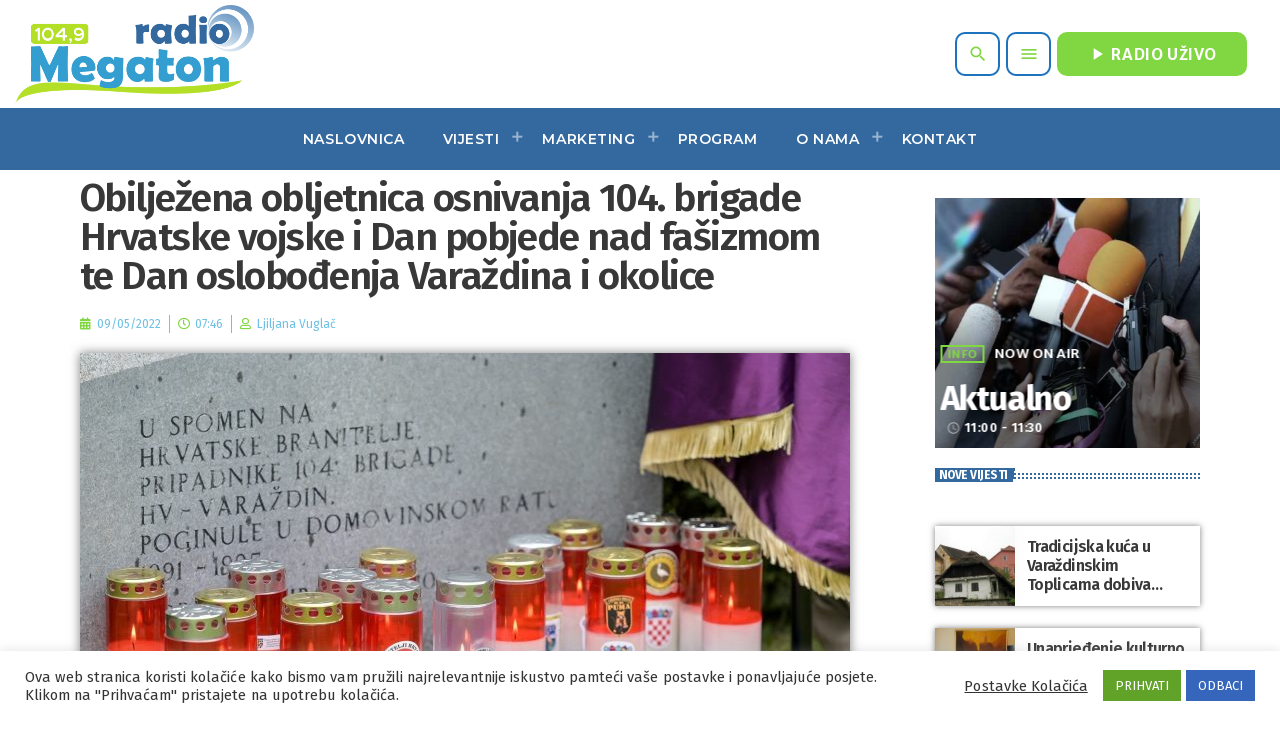

--- FILE ---
content_type: text/html; charset=UTF-8
request_url: https://radiomegaton.hr/obiljezena-obljetnica-osnivanja-104-brigade-hrvatske-vojske-i-dan-pobjede-nad-fasizmom-te-dan-oslobodenja-varazdina-i-okolice/
body_size: 28771
content:
<!doctype html>
<html class="no-js" lang="en-US" prefix="og: http://ogp.me/ns# fb: http://ogp.me/ns/fb#">
	<head>
		<meta charset="UTF-8">
		<meta http-equiv="X-UA-Compatible" content="IE=edge">
		<meta name="viewport" content="width=device-width, initial-scale=1.0">
		<!-- WP HEAD -->
		<title>Obilježena obljetnica osnivanja 104. brigade Hrvatske vojske i Dan pobjede nad fašizmom te Dan oslobođenja Varaždina i okolice &#8211; Radio Megaton</title>
<meta name='robots' content='max-image-preview:large' />
<link rel="alternate" type="application/rss+xml" title="Radio Megaton &raquo; Feed" href="https://radiomegaton.hr/feed/" />
<link rel="alternate" type="application/rss+xml" title="Radio Megaton &raquo; Comments Feed" href="https://radiomegaton.hr/comments/feed/" />
<link rel='stylesheet' id='csvtohtml-css-css' href='https://radiomegaton.hr/wp-content/plugins/csv-to-html/css/wibergsweb185.css?ver=6.4.7' media='all' />
<link rel='stylesheet' id='csvtohtml-templates-css' href='https://radiomegaton.hr/wp-content/plugins/csv-to-html/css/templates5.css?ver=6.4.7' media='all' />
<link rel='stylesheet' id='proradio-reaktions-style-css' href='https://radiomegaton.hr/wp-content/plugins/proradio-reaktions/assets/css/style.css?ver=PR.5.3.0' media='all' />
<link rel='stylesheet' id='reakticons-css' href='https://radiomegaton.hr/wp-content/plugins/proradio-reaktions/assets/reakticons/styles.css?ver=PR.5.3.0' media='all' />
<link rel='stylesheet' id='qt-socicon-css' href='https://radiomegaton.hr/wp-content/plugins/proradio-reaktions/assets/qt-socicon/styles.css?ver=PR.4.1.4' media='all' />
<link rel='stylesheet' id='proradio-chartvote-css' href='https://radiomegaton.hr/wp-content/plugins/proradio-chartvote/assets/css/proradio-chartvote.css?ver=6.4.7' media='all' />
<style id='wp-emoji-styles-inline-css'>

	img.wp-smiley, img.emoji {
		display: inline !important;
		border: none !important;
		box-shadow: none !important;
		height: 1em !important;
		width: 1em !important;
		margin: 0 0.07em !important;
		vertical-align: -0.1em !important;
		background: none !important;
		padding: 0 !important;
	}
</style>
<link rel='stylesheet' id='wp-block-library-css' href='https://radiomegaton.hr/wp-includes/css/dist/block-library/style.min.css?ver=6.4.7' media='all' />
<style id='wp-block-library-theme-inline-css'>
.wp-block-audio figcaption{color:#555;font-size:13px;text-align:center}.is-dark-theme .wp-block-audio figcaption{color:hsla(0,0%,100%,.65)}.wp-block-audio{margin:0 0 1em}.wp-block-code{border:1px solid #ccc;border-radius:4px;font-family:Menlo,Consolas,monaco,monospace;padding:.8em 1em}.wp-block-embed figcaption{color:#555;font-size:13px;text-align:center}.is-dark-theme .wp-block-embed figcaption{color:hsla(0,0%,100%,.65)}.wp-block-embed{margin:0 0 1em}.blocks-gallery-caption{color:#555;font-size:13px;text-align:center}.is-dark-theme .blocks-gallery-caption{color:hsla(0,0%,100%,.65)}.wp-block-image figcaption{color:#555;font-size:13px;text-align:center}.is-dark-theme .wp-block-image figcaption{color:hsla(0,0%,100%,.65)}.wp-block-image{margin:0 0 1em}.wp-block-pullquote{border-bottom:4px solid;border-top:4px solid;color:currentColor;margin-bottom:1.75em}.wp-block-pullquote cite,.wp-block-pullquote footer,.wp-block-pullquote__citation{color:currentColor;font-size:.8125em;font-style:normal;text-transform:uppercase}.wp-block-quote{border-left:.25em solid;margin:0 0 1.75em;padding-left:1em}.wp-block-quote cite,.wp-block-quote footer{color:currentColor;font-size:.8125em;font-style:normal;position:relative}.wp-block-quote.has-text-align-right{border-left:none;border-right:.25em solid;padding-left:0;padding-right:1em}.wp-block-quote.has-text-align-center{border:none;padding-left:0}.wp-block-quote.is-large,.wp-block-quote.is-style-large,.wp-block-quote.is-style-plain{border:none}.wp-block-search .wp-block-search__label{font-weight:700}.wp-block-search__button{border:1px solid #ccc;padding:.375em .625em}:where(.wp-block-group.has-background){padding:1.25em 2.375em}.wp-block-separator.has-css-opacity{opacity:.4}.wp-block-separator{border:none;border-bottom:2px solid;margin-left:auto;margin-right:auto}.wp-block-separator.has-alpha-channel-opacity{opacity:1}.wp-block-separator:not(.is-style-wide):not(.is-style-dots){width:100px}.wp-block-separator.has-background:not(.is-style-dots){border-bottom:none;height:1px}.wp-block-separator.has-background:not(.is-style-wide):not(.is-style-dots){height:2px}.wp-block-table{margin:0 0 1em}.wp-block-table td,.wp-block-table th{word-break:normal}.wp-block-table figcaption{color:#555;font-size:13px;text-align:center}.is-dark-theme .wp-block-table figcaption{color:hsla(0,0%,100%,.65)}.wp-block-video figcaption{color:#555;font-size:13px;text-align:center}.is-dark-theme .wp-block-video figcaption{color:hsla(0,0%,100%,.65)}.wp-block-video{margin:0 0 1em}.wp-block-template-part.has-background{margin-bottom:0;margin-top:0;padding:1.25em 2.375em}
</style>
<style id='classic-theme-styles-inline-css'>
/*! This file is auto-generated */
.wp-block-button__link{color:#fff;background-color:#32373c;border-radius:9999px;box-shadow:none;text-decoration:none;padding:calc(.667em + 2px) calc(1.333em + 2px);font-size:1.125em}.wp-block-file__button{background:#32373c;color:#fff;text-decoration:none}
</style>
<style id='global-styles-inline-css'>
body{--wp--preset--color--black: #000000;--wp--preset--color--cyan-bluish-gray: #abb8c3;--wp--preset--color--white: #ffffff;--wp--preset--color--pale-pink: #f78da7;--wp--preset--color--vivid-red: #cf2e2e;--wp--preset--color--luminous-vivid-orange: #ff6900;--wp--preset--color--luminous-vivid-amber: #fcb900;--wp--preset--color--light-green-cyan: #7bdcb5;--wp--preset--color--vivid-green-cyan: #00d084;--wp--preset--color--pale-cyan-blue: #8ed1fc;--wp--preset--color--vivid-cyan-blue: #0693e3;--wp--preset--color--vivid-purple: #9b51e0;--wp--preset--gradient--vivid-cyan-blue-to-vivid-purple: linear-gradient(135deg,rgba(6,147,227,1) 0%,rgb(155,81,224) 100%);--wp--preset--gradient--light-green-cyan-to-vivid-green-cyan: linear-gradient(135deg,rgb(122,220,180) 0%,rgb(0,208,130) 100%);--wp--preset--gradient--luminous-vivid-amber-to-luminous-vivid-orange: linear-gradient(135deg,rgba(252,185,0,1) 0%,rgba(255,105,0,1) 100%);--wp--preset--gradient--luminous-vivid-orange-to-vivid-red: linear-gradient(135deg,rgba(255,105,0,1) 0%,rgb(207,46,46) 100%);--wp--preset--gradient--very-light-gray-to-cyan-bluish-gray: linear-gradient(135deg,rgb(238,238,238) 0%,rgb(169,184,195) 100%);--wp--preset--gradient--cool-to-warm-spectrum: linear-gradient(135deg,rgb(74,234,220) 0%,rgb(151,120,209) 20%,rgb(207,42,186) 40%,rgb(238,44,130) 60%,rgb(251,105,98) 80%,rgb(254,248,76) 100%);--wp--preset--gradient--blush-light-purple: linear-gradient(135deg,rgb(255,206,236) 0%,rgb(152,150,240) 100%);--wp--preset--gradient--blush-bordeaux: linear-gradient(135deg,rgb(254,205,165) 0%,rgb(254,45,45) 50%,rgb(107,0,62) 100%);--wp--preset--gradient--luminous-dusk: linear-gradient(135deg,rgb(255,203,112) 0%,rgb(199,81,192) 50%,rgb(65,88,208) 100%);--wp--preset--gradient--pale-ocean: linear-gradient(135deg,rgb(255,245,203) 0%,rgb(182,227,212) 50%,rgb(51,167,181) 100%);--wp--preset--gradient--electric-grass: linear-gradient(135deg,rgb(202,248,128) 0%,rgb(113,206,126) 100%);--wp--preset--gradient--midnight: linear-gradient(135deg,rgb(2,3,129) 0%,rgb(40,116,252) 100%);--wp--preset--font-size--small: 13px;--wp--preset--font-size--medium: 20px;--wp--preset--font-size--large: 36px;--wp--preset--font-size--x-large: 42px;--wp--preset--spacing--20: 0.44rem;--wp--preset--spacing--30: 0.67rem;--wp--preset--spacing--40: 1rem;--wp--preset--spacing--50: 1.5rem;--wp--preset--spacing--60: 2.25rem;--wp--preset--spacing--70: 3.38rem;--wp--preset--spacing--80: 5.06rem;--wp--preset--shadow--natural: 6px 6px 9px rgba(0, 0, 0, 0.2);--wp--preset--shadow--deep: 12px 12px 50px rgba(0, 0, 0, 0.4);--wp--preset--shadow--sharp: 6px 6px 0px rgba(0, 0, 0, 0.2);--wp--preset--shadow--outlined: 6px 6px 0px -3px rgba(255, 255, 255, 1), 6px 6px rgba(0, 0, 0, 1);--wp--preset--shadow--crisp: 6px 6px 0px rgba(0, 0, 0, 1);}:where(.is-layout-flex){gap: 0.5em;}:where(.is-layout-grid){gap: 0.5em;}body .is-layout-flow > .alignleft{float: left;margin-inline-start: 0;margin-inline-end: 2em;}body .is-layout-flow > .alignright{float: right;margin-inline-start: 2em;margin-inline-end: 0;}body .is-layout-flow > .aligncenter{margin-left: auto !important;margin-right: auto !important;}body .is-layout-constrained > .alignleft{float: left;margin-inline-start: 0;margin-inline-end: 2em;}body .is-layout-constrained > .alignright{float: right;margin-inline-start: 2em;margin-inline-end: 0;}body .is-layout-constrained > .aligncenter{margin-left: auto !important;margin-right: auto !important;}body .is-layout-constrained > :where(:not(.alignleft):not(.alignright):not(.alignfull)){max-width: var(--wp--style--global--content-size);margin-left: auto !important;margin-right: auto !important;}body .is-layout-constrained > .alignwide{max-width: var(--wp--style--global--wide-size);}body .is-layout-flex{display: flex;}body .is-layout-flex{flex-wrap: wrap;align-items: center;}body .is-layout-flex > *{margin: 0;}body .is-layout-grid{display: grid;}body .is-layout-grid > *{margin: 0;}:where(.wp-block-columns.is-layout-flex){gap: 2em;}:where(.wp-block-columns.is-layout-grid){gap: 2em;}:where(.wp-block-post-template.is-layout-flex){gap: 1.25em;}:where(.wp-block-post-template.is-layout-grid){gap: 1.25em;}.has-black-color{color: var(--wp--preset--color--black) !important;}.has-cyan-bluish-gray-color{color: var(--wp--preset--color--cyan-bluish-gray) !important;}.has-white-color{color: var(--wp--preset--color--white) !important;}.has-pale-pink-color{color: var(--wp--preset--color--pale-pink) !important;}.has-vivid-red-color{color: var(--wp--preset--color--vivid-red) !important;}.has-luminous-vivid-orange-color{color: var(--wp--preset--color--luminous-vivid-orange) !important;}.has-luminous-vivid-amber-color{color: var(--wp--preset--color--luminous-vivid-amber) !important;}.has-light-green-cyan-color{color: var(--wp--preset--color--light-green-cyan) !important;}.has-vivid-green-cyan-color{color: var(--wp--preset--color--vivid-green-cyan) !important;}.has-pale-cyan-blue-color{color: var(--wp--preset--color--pale-cyan-blue) !important;}.has-vivid-cyan-blue-color{color: var(--wp--preset--color--vivid-cyan-blue) !important;}.has-vivid-purple-color{color: var(--wp--preset--color--vivid-purple) !important;}.has-black-background-color{background-color: var(--wp--preset--color--black) !important;}.has-cyan-bluish-gray-background-color{background-color: var(--wp--preset--color--cyan-bluish-gray) !important;}.has-white-background-color{background-color: var(--wp--preset--color--white) !important;}.has-pale-pink-background-color{background-color: var(--wp--preset--color--pale-pink) !important;}.has-vivid-red-background-color{background-color: var(--wp--preset--color--vivid-red) !important;}.has-luminous-vivid-orange-background-color{background-color: var(--wp--preset--color--luminous-vivid-orange) !important;}.has-luminous-vivid-amber-background-color{background-color: var(--wp--preset--color--luminous-vivid-amber) !important;}.has-light-green-cyan-background-color{background-color: var(--wp--preset--color--light-green-cyan) !important;}.has-vivid-green-cyan-background-color{background-color: var(--wp--preset--color--vivid-green-cyan) !important;}.has-pale-cyan-blue-background-color{background-color: var(--wp--preset--color--pale-cyan-blue) !important;}.has-vivid-cyan-blue-background-color{background-color: var(--wp--preset--color--vivid-cyan-blue) !important;}.has-vivid-purple-background-color{background-color: var(--wp--preset--color--vivid-purple) !important;}.has-black-border-color{border-color: var(--wp--preset--color--black) !important;}.has-cyan-bluish-gray-border-color{border-color: var(--wp--preset--color--cyan-bluish-gray) !important;}.has-white-border-color{border-color: var(--wp--preset--color--white) !important;}.has-pale-pink-border-color{border-color: var(--wp--preset--color--pale-pink) !important;}.has-vivid-red-border-color{border-color: var(--wp--preset--color--vivid-red) !important;}.has-luminous-vivid-orange-border-color{border-color: var(--wp--preset--color--luminous-vivid-orange) !important;}.has-luminous-vivid-amber-border-color{border-color: var(--wp--preset--color--luminous-vivid-amber) !important;}.has-light-green-cyan-border-color{border-color: var(--wp--preset--color--light-green-cyan) !important;}.has-vivid-green-cyan-border-color{border-color: var(--wp--preset--color--vivid-green-cyan) !important;}.has-pale-cyan-blue-border-color{border-color: var(--wp--preset--color--pale-cyan-blue) !important;}.has-vivid-cyan-blue-border-color{border-color: var(--wp--preset--color--vivid-cyan-blue) !important;}.has-vivid-purple-border-color{border-color: var(--wp--preset--color--vivid-purple) !important;}.has-vivid-cyan-blue-to-vivid-purple-gradient-background{background: var(--wp--preset--gradient--vivid-cyan-blue-to-vivid-purple) !important;}.has-light-green-cyan-to-vivid-green-cyan-gradient-background{background: var(--wp--preset--gradient--light-green-cyan-to-vivid-green-cyan) !important;}.has-luminous-vivid-amber-to-luminous-vivid-orange-gradient-background{background: var(--wp--preset--gradient--luminous-vivid-amber-to-luminous-vivid-orange) !important;}.has-luminous-vivid-orange-to-vivid-red-gradient-background{background: var(--wp--preset--gradient--luminous-vivid-orange-to-vivid-red) !important;}.has-very-light-gray-to-cyan-bluish-gray-gradient-background{background: var(--wp--preset--gradient--very-light-gray-to-cyan-bluish-gray) !important;}.has-cool-to-warm-spectrum-gradient-background{background: var(--wp--preset--gradient--cool-to-warm-spectrum) !important;}.has-blush-light-purple-gradient-background{background: var(--wp--preset--gradient--blush-light-purple) !important;}.has-blush-bordeaux-gradient-background{background: var(--wp--preset--gradient--blush-bordeaux) !important;}.has-luminous-dusk-gradient-background{background: var(--wp--preset--gradient--luminous-dusk) !important;}.has-pale-ocean-gradient-background{background: var(--wp--preset--gradient--pale-ocean) !important;}.has-electric-grass-gradient-background{background: var(--wp--preset--gradient--electric-grass) !important;}.has-midnight-gradient-background{background: var(--wp--preset--gradient--midnight) !important;}.has-small-font-size{font-size: var(--wp--preset--font-size--small) !important;}.has-medium-font-size{font-size: var(--wp--preset--font-size--medium) !important;}.has-large-font-size{font-size: var(--wp--preset--font-size--large) !important;}.has-x-large-font-size{font-size: var(--wp--preset--font-size--x-large) !important;}
.wp-block-navigation a:where(:not(.wp-element-button)){color: inherit;}
:where(.wp-block-post-template.is-layout-flex){gap: 1.25em;}:where(.wp-block-post-template.is-layout-grid){gap: 1.25em;}
:where(.wp-block-columns.is-layout-flex){gap: 2em;}:where(.wp-block-columns.is-layout-grid){gap: 2em;}
.wp-block-pullquote{font-size: 1.5em;line-height: 1.6;}
</style>
<link rel='stylesheet' id='cookie-law-info-css' href='https://radiomegaton.hr/wp-content/plugins/cookie-law-info/legacy/public/css/cookie-law-info-public.css?ver=3.2.0' media='all' />
<link rel='stylesheet' id='cookie-law-info-gdpr-css' href='https://radiomegaton.hr/wp-content/plugins/cookie-law-info/legacy/public/css/cookie-law-info-gdpr.css?ver=3.2.0' media='all' />
<link rel='stylesheet' id='t2gicons_frontend_Style-css' href='https://radiomegaton.hr/wp-content/plugins/icons2go/inc/../assets/css/t2gicons-frontend.css?ver=6.4.7' media='all' />
<link rel='stylesheet' id='t2gicons-business-css' href='https://radiomegaton.hr/wp-content/plugins/icons2go/inc/../iconpacks/t2gicons-business/styles.css?ver=6.4.7' media='all' />
<link rel='stylesheet' id='t2gicons-ecommerce-css' href='https://radiomegaton.hr/wp-content/plugins/icons2go/inc/../iconpacks/t2gicons-ecommerce/styles.css?ver=6.4.7' media='all' />
<link rel='stylesheet' id='t2gicons-entertainment-css' href='https://radiomegaton.hr/wp-content/plugins/icons2go/inc/../iconpacks/t2gicons-entertainment/styles.css?ver=6.4.7' media='all' />
<link rel='stylesheet' id='proradio_ajax_style-css' href='https://radiomegaton.hr/wp-content/plugins/proradio-ajax/assets/css/proradio-apl-style.css?ver=PR.3.9.1' media='all' />
<link rel='stylesheet' id='e-animations-css' href='https://radiomegaton.hr/wp-content/plugins/elementor/assets/lib/animations/animations.min.css?ver=3.20.2' media='all' />
<link rel='stylesheet' id='elementor-icons-css' href='https://radiomegaton.hr/wp-content/plugins/elementor/assets/lib/eicons/css/elementor-icons.min.css?ver=5.29.0' media='all' />
<link rel='stylesheet' id='elementor-frontend-css' href='https://radiomegaton.hr/wp-content/plugins/elementor/assets/css/frontend.min.css?ver=3.20.2' media='all' />
<link rel='stylesheet' id='swiper-css' href='https://radiomegaton.hr/wp-content/plugins/elementor/assets/lib/swiper/v8/css/swiper.min.css?ver=8.4.5' media='all' />
<link rel='stylesheet' id='elementor-post-11-css' href='https://radiomegaton.hr/wp-content/uploads/elementor/css/post-11.css?ver=1765890705' media='all' />
<link rel='stylesheet' id='elementor-pro-css' href='https://radiomegaton.hr/wp-content/plugins/elementor-pro/assets/css/frontend.min.css?ver=3.20.0' media='all' />
<link rel='stylesheet' id='elementor-post-9619-css' href='https://radiomegaton.hr/wp-content/uploads/elementor/css/post-9619.css?ver=1765890707' media='all' />
<link rel='stylesheet' id='QtswipeStyle-css' href='https://radiomegaton.hr/wp-content/plugins/proradio-swipebox/swipebox/NEW/css/swipebox.min.css?ver=6.4.7' media='all' />
<link rel='stylesheet' id='proradio-videogalleries-css' href='https://radiomegaton.hr/wp-content/plugins/proradio-videogalleries/assets/css/proradio-videogalleries.css?ver=PR.2.7' media='all' />
<link rel='stylesheet' id='qtmplayer-socicon-css' href='https://radiomegaton.hr/wp-content/plugins/qtmplayer/assets/css/qtmplayer.css?ver=6.3.0' media='all' />
<link rel='stylesheet' id='wp-polls-css' href='https://radiomegaton.hr/wp-content/plugins/wp-polls/polls-css.css?ver=2.77.2' media='all' />
<style id='wp-polls-inline-css'>
.wp-polls .pollbar {
	margin: 1px;
	font-size: 8px;
	line-height: 10px;
	height: 10px;
	background: #359DCE;
	border: 1px solid #B4DE29;
}

</style>
<link rel='stylesheet' id='wp-forecast-css' href='https://radiomegaton.hr/wp-content/plugins/wp-forecast/wp-forecast.css?ver=9999' media='all' />
<link rel='stylesheet' id='proradio-style-css' href='https://radiomegaton.hr/wp-content/themes/proradio/style.css?ver=6.4.7' media='all' />
<link rel='stylesheet' id='proradio-child-style-css' href='https://radiomegaton.hr/wp-content/themes/proradio-child/style.css?ver=6.4.7' media='all' />
<link rel='stylesheet' id='elementor-post-9442-css' href='https://radiomegaton.hr/wp-content/uploads/elementor/css/post-9442.css?ver=1765890705' media='all' />
<link rel='stylesheet' id='material-icons-css' href='https://radiomegaton.hr/wp-content/themes/proradio/css/fonts/google-icons/material-icons.css?ver=5.1.5' media='all' />
<link rel='stylesheet' id='proradio-main-css' href='https://radiomegaton.hr/wp-content/themes/proradio/css/main-min.css?ver=5.1.5' media='all' />
<style id='proradio-main-inline-css'>
 .proradio-circlesanimation::before{background: rgba(183,1,53,0);}.proradio-circlesanimation::after{background: rgba(224,28,103,0);}.proradio-gradprimary{background: rgba(224,28,103,0); background: linear-gradient(45deg, #111618 0%, #2e3f4c 100%); filter: progid:DXImageTransform.Microsoft.gradient( startColorstr='#111618', endColorstr='#2e3f4c',GradientType=1 );}.proradio-gradaccent,.proradio-hov{background: linear-gradient(45deg, #81d742 0%, #1e73be 100%);}.proradio-gradicon::before{background: #81d742; background: linear-gradient(45deg, #81d742 0%, #1e73be 100%); filter: progid:DXImageTransform.Microsoft.gradient( startColorstr='#81d742', endColorstr='#1e73be',GradientType=1 ); color: #fff; /* No customizer required, always white */ }.proradio-post__title a{background-image: linear-gradient(to right, #81d742 50%, #1e73be 100%, #fff 100%);}.proradio-stripes__accent{background-image: linear-gradient(135deg, #81d742 12.50%, transparent 12.50%, transparent 50%, #81d742 50%, #81d742 62.50%, transparent 62.50%, transparent 100%); background-size: 5px 5px;}.proradio-menu-horizontal .proradio-menubar > li > ul li a{background-image: linear-gradient(45deg, #81d742 0%,#1e73be 100%, #fff 100%);}  html body{text-rendering: geometricPrecision;}  h1, h2, h3, h4, h5, h6{text-rendering: geometricPrecision;}  .proradio-internal-menu,.proradio-capfont, label,.proradio-footer__copy,.proradio-scf,.proradio-btn,.proradio-caption,.proradio-itemmetas,.proradio-menu,.proradio-secondaryhead,.proradio-cats,.proradio-menu-tree , button, input[type="button"], input[type="submit"],.button,.proradio-meta,.proradio-readm,.proradio-navlink{text-rendering: geometricPrecision;}  
</style>
<link rel='stylesheet' id='owl-carousel-css' href='https://radiomegaton.hr/wp-content/themes/proradio/components/owl-carousel/dist/assets/owl.carousel.min.css?ver=2.3.2' media='all' />
<link rel='stylesheet' id='proradio-css' href='https://radiomegaton.hr/wp-content/themes/proradio-child/style.css?ver=5.1.5' media='all' />
<link rel='stylesheet' id='kirki-styles-css' href='https://radiomegaton.hr?action=kirki-styles&#038;ver=4.0' media='all' />
<link rel='stylesheet' id='google-fonts-1-css' href='https://fonts.googleapis.com/css?family=Merriweather%3A100%2C100italic%2C200%2C200italic%2C300%2C300italic%2C400%2C400italic%2C500%2C500italic%2C600%2C600italic%2C700%2C700italic%2C800%2C800italic%2C900%2C900italic%7CMerriweather+Sans%3A100%2C100italic%2C200%2C200italic%2C300%2C300italic%2C400%2C400italic%2C500%2C500italic%2C600%2C600italic%2C700%2C700italic%2C800%2C800italic%2C900%2C900italic%7CFira+Sans%3A100%2C100italic%2C200%2C200italic%2C300%2C300italic%2C400%2C400italic%2C500%2C500italic%2C600%2C600italic%2C700%2C700italic%2C800%2C800italic%2C900%2C900italic%7CRoboto%3A100%2C100italic%2C200%2C200italic%2C300%2C300italic%2C400%2C400italic%2C500%2C500italic%2C600%2C600italic%2C700%2C700italic%2C800%2C800italic%2C900%2C900italic&#038;display=auto&#038;ver=6.4.7' media='all' />
<link rel='stylesheet' id='elementor-icons-shared-0-css' href='https://radiomegaton.hr/wp-content/plugins/elementor/assets/lib/font-awesome/css/fontawesome.min.css?ver=5.15.3' media='all' />
<link rel='stylesheet' id='elementor-icons-fa-brands-css' href='https://radiomegaton.hr/wp-content/plugins/elementor/assets/lib/font-awesome/css/brands.min.css?ver=5.15.3' media='all' />
<link rel='stylesheet' id='elementor-icons-fa-solid-css' href='https://radiomegaton.hr/wp-content/plugins/elementor/assets/lib/font-awesome/css/solid.min.css?ver=5.15.3' media='all' />
<link rel='stylesheet' id='elementor-icons-fa-regular-css' href='https://radiomegaton.hr/wp-content/plugins/elementor/assets/lib/font-awesome/css/regular.min.css?ver=5.15.3' media='all' />
<link rel="preconnect" href="https://fonts.gstatic.com/" crossorigin><script src="https://radiomegaton.hr/wp-includes/js/jquery/jquery.min.js?ver=3.7.1" id="jquery-core-js"></script>
<script src="https://radiomegaton.hr/wp-includes/js/jquery/jquery-migrate.min.js?ver=3.4.1" id="jquery-migrate-js"></script>
<script src="https://radiomegaton.hr/wp-includes/js/underscore.min.js?ver=1.13.4" id="underscore-js"></script>
<script id="wp-util-js-extra">
var _wpUtilSettings = {"ajax":{"url":"\/megaton\/admin-ajax.php"}};
</script>
<script src="https://radiomegaton.hr/wp-includes/js/wp-util.min.js?ver=6.4.7" id="wp-util-js"></script>
<script src="https://radiomegaton.hr/wp-content/themes/proradio-child/js/sad-svira-script.js?ver=6.4.7" id="sad-svira-script-js"></script>
<script id="csvtohtml-js-js-extra">
var my_ajax_object = {"ajax_url":"https:\/\/radiomegaton.hr\/megaton\/admin-ajax.php"};
</script>
<script src="https://radiomegaton.hr/wp-content/plugins/csv-to-html/js/wibergsweb188.js?ver=6.4.7" id="csvtohtml-js-js"></script>
<script src="//radiomegaton.hr/wp-content/plugins/wp-hide-security-enhancer/assets/js/devtools-detect.js?ver=6.4.7" id="devtools-detect-js"></script>
<script id="cookie-law-info-js-extra">
var Cli_Data = {"nn_cookie_ids":[],"cookielist":[],"non_necessary_cookies":[],"ccpaEnabled":"","ccpaRegionBased":"","ccpaBarEnabled":"","strictlyEnabled":["necessary","obligatoire"],"ccpaType":"gdpr","js_blocking":"1","custom_integration":"","triggerDomRefresh":"","secure_cookies":""};
var cli_cookiebar_settings = {"animate_speed_hide":"500","animate_speed_show":"500","background":"#FFF","border":"#b1a6a6c2","border_on":"","button_1_button_colour":"#61a229","button_1_button_hover":"#4e8221","button_1_link_colour":"#fff","button_1_as_button":"1","button_1_new_win":"","button_2_button_colour":"#333","button_2_button_hover":"#292929","button_2_link_colour":"#444","button_2_as_button":"","button_2_hidebar":"","button_3_button_colour":"#3566bb","button_3_button_hover":"#2a5296","button_3_link_colour":"#fff","button_3_as_button":"1","button_3_new_win":"","button_4_button_colour":"#000","button_4_button_hover":"#000000","button_4_link_colour":"#333333","button_4_as_button":"","button_7_button_colour":"#61a229","button_7_button_hover":"#4e8221","button_7_link_colour":"#fff","button_7_as_button":"1","button_7_new_win":"","font_family":"inherit","header_fix":"","notify_animate_hide":"1","notify_animate_show":"","notify_div_id":"#cookie-law-info-bar","notify_position_horizontal":"right","notify_position_vertical":"bottom","scroll_close":"","scroll_close_reload":"","accept_close_reload":"","reject_close_reload":"","showagain_tab":"","showagain_background":"#fff","showagain_border":"#000","showagain_div_id":"#cookie-law-info-again","showagain_x_position":"100px","text":"#333333","show_once_yn":"","show_once":"10000","logging_on":"","as_popup":"","popup_overlay":"1","bar_heading_text":"","cookie_bar_as":"banner","popup_showagain_position":"bottom-right","widget_position":"left"};
var log_object = {"ajax_url":"https:\/\/radiomegaton.hr\/megaton\/admin-ajax.php"};
</script>
<script src="https://radiomegaton.hr/wp-content/plugins/cookie-law-info/legacy/public/js/cookie-law-info-public.js?ver=3.2.0" id="cookie-law-info-js"></script>
<link rel="https://api.w.org/" href="https://radiomegaton.hr/wp-json/" /><link rel="alternate" type="application/json" href="https://radiomegaton.hr/wp-json/wp/v2/posts/21652" /><link rel="EditURI" type="application/rsd+xml" title="RSD" href="https://radiomegaton.hr/xmlrpc.php?rsd" />
<meta name="generator" content="WordPress 6.4.7" />
<link rel="canonical" href="https://radiomegaton.hr/obiljezena-obljetnica-osnivanja-104-brigade-hrvatske-vojske-i-dan-pobjede-nad-fasizmom-te-dan-oslobodenja-varazdina-i-okolice/" />
<link rel='shortlink' href='https://radiomegaton.hr/?p=21652' />
<link rel="alternate" type="application/json+oembed" href="https://radiomegaton.hr/wp-json/oembed/1.0/embed?url=https%3A%2F%2Fradiomegaton.hr%2Fobiljezena-obljetnica-osnivanja-104-brigade-hrvatske-vojske-i-dan-pobjede-nad-fasizmom-te-dan-oslobodenja-varazdina-i-okolice%2F" />
<link rel="alternate" type="text/xml+oembed" href="https://radiomegaton.hr/wp-json/oembed/1.0/embed?url=https%3A%2F%2Fradiomegaton.hr%2Fobiljezena-obljetnica-osnivanja-104-brigade-hrvatske-vojske-i-dan-pobjede-nad-fasizmom-te-dan-oslobodenja-varazdina-i-okolice%2F&#038;format=xml" />

<!-- This site is using AdRotate v5.12.9 to display their advertisements - https://ajdg.solutions/ -->
<!-- AdRotate CSS -->
<style type="text/css" media="screen">
	.g { margin:0px; padding:0px; overflow:hidden; line-height:1; zoom:1; }
	.g img { height:auto; }
	.g-col { position:relative; float:left; }
	.g-col:first-child { margin-left: 0; }
	.g-col:last-child { margin-right: 0; }
	.g-1 { margin:5px;  width:100%; max-width:728px; height:100%; max-height:90px; }
	.g-2 { margin:0px;  width:100%; max-width:970px; height:100%; max-height:250px; }
	.g-3 { margin:0px;  width:100%; max-width:970px; height:100%; max-height:90px; }
	.g-4 { margin:0px;  width:100%; max-width:970px; height:100%; max-height:90px; }
	.g-5 { margin:0px;  width:100%; max-width:970px; height:100%; max-height:250px; }
	.g-6 { margin:0px;  width:100%; max-width:250px; height:100%; max-height:250px; }
	.g-7 { margin:0px;  width:100%; max-width:250px; height:100%; max-height:500px; }
	@media only screen and (max-width: 480px) {
		.g-col, .g-dyn, .g-single { width:100%; margin-left:0; margin-right:0; }
	}
</style>
<!-- /AdRotate CSS -->


		<!-- GA Google Analytics @ https://m0n.co/ga -->
		<script async src="https://www.googletagmanager.com/gtag/js?id=G-75V0JY6ZQD"></script>
		<script>
			window.dataLayer = window.dataLayer || [];
			function gtag(){dataLayer.push(arguments);}
			gtag('js', new Date());
			gtag('config', 'G-75V0JY6ZQD');
		</script>

	<meta name="generator" content="Elementor 3.20.2; features: block_editor_assets_optimize, e_image_loading_optimization; settings: css_print_method-external, google_font-enabled, font_display-auto">
<style type="text/css">.wpa-field--website_address, .adverts-field-name-website_address { display: none !important }</style><style id="custom-background-css">
body.custom-background { background-color: #ffffff; }
</style>
	<link rel="icon" href="https://radiomegaton.hr/wp-content/uploads/2021/03/radiomegaton-logo-mali2-100x100.png" sizes="32x32" />
<link rel="icon" href="https://radiomegaton.hr/wp-content/uploads/2021/03/radiomegaton-logo-mali2.png" sizes="192x192" />
<link rel="apple-touch-icon" href="https://radiomegaton.hr/wp-content/uploads/2021/03/radiomegaton-logo-mali2.png" />
<meta name="msapplication-TileImage" content="https://radiomegaton.hr/wp-content/uploads/2021/03/radiomegaton-logo-mali2.png" />
		<style id="wp-custom-css">
			.proradio-adsslot{width: 100%;
text-align: center;
flex-direction: column;
justify-content: center;
align-items: center;
display: flex;}		</style>
				<!-- MEGA FOOTER CUSTOMIZATIONS START ========= -->
		<style id="proradio-megafooter-styles">
				</style>
		<!-- MEGA FOOTER CUSTOMIZATIONS END ========= -->
		
	<!-- PLAYER CUSTOMIZATIONS start ========= -->

	<style>
			</style>

	<!-- PLAYER CUSTOMIZATIONS END ========= -->
	
			<!-- QT Taxonomy Backgorund plugin start ========= -->
		<style>

			[class$="-catid-115"]::before{background: #ffffff;} [class$="-catid-4"]::before{background: #ffffff;} [class$="-catid-1"]::before{background: #ffffff;} [class$="-catid-3"]::before{background: #ffffff;} [class$="-catid-5"]::before{background: #ffffff;} [class$="-catid-2"]::before{background: #ffffff;} [class$="-catid-10"]::before{background: #ffffff;} [class$="-catid-109"]::before{background: #ffffff;} [class$="-catid-110"]::before{background: #ffffff;} [class$="-catid-108"]::before{background: #ffffff;} [class$="-catid-32"]::before{background: #ffffff;} [class$="-catid-33"]::before{background: #ffffff;} [class$="-catid-38"]::before{background: #ffffff;} 		</style>
		<!-- QT Taxonomy Backgorund plugin END ========= -->
		
<!-- START - Open Graph and Twitter Card Tags 3.3.2 -->
 <!-- Facebook Open Graph -->
  <meta property="og:locale" content="en_US"/>
  <meta property="og:site_name" content="Radio Megaton"/>
  <meta property="og:title" content="Obilježena obljetnica osnivanja 104. brigade Hrvatske vojske i Dan pobjede nad fašizmom te Dan oslobođenja Varaždina i okolice"/>
  <meta property="og:url" content="https://radiomegaton.hr/obiljezena-obljetnica-osnivanja-104-brigade-hrvatske-vojske-i-dan-pobjede-nad-fasizmom-te-dan-oslobodenja-varazdina-i-okolice/"/>
  <meta property="og:type" content="article"/>
  <meta property="og:description" content="Kod spomen obilježja poginulim braniteljima – pripadnicima 104. brigade Hrvatske vojske na Gradskom groblju u Varaždinu, obilježena je 31. obljetnica osnivanja brigade, a tom prilikom mnogobrojni predstavnici braniteljskih udruga odali su počast poginulim braniteljima.

Polaganjem zajedničkog vije"/>
  <meta property="og:image" content="https://radiomegaton.hr/wp-content/uploads/2022/05/Polaganje_vijenaca-40.jpg"/>
  <meta property="og:image:url" content="https://radiomegaton.hr/wp-content/uploads/2022/05/Polaganje_vijenaca-40.jpg"/>
  <meta property="og:image:secure_url" content="https://radiomegaton.hr/wp-content/uploads/2022/05/Polaganje_vijenaca-40.jpg"/>
  <meta property="article:published_time" content="2022-05-09T07:46:01+02:00"/>
  <meta property="article:modified_time" content="2022-05-09T07:46:01+02:00" />
  <meta property="og:updated_time" content="2022-05-09T07:46:01+02:00" />
  <meta property="article:section" content="Regija"/>
  <meta property="article:section" content="Za naslovnicu"/>
 <!-- Google+ / Schema.org -->
 <!-- Twitter Cards -->
  <meta name="twitter:title" content="Obilježena obljetnica osnivanja 104. brigade Hrvatske vojske i Dan pobjede nad fašizmom te Dan oslobođenja Varaždina i okolice"/>
  <meta name="twitter:url" content="https://radiomegaton.hr/obiljezena-obljetnica-osnivanja-104-brigade-hrvatske-vojske-i-dan-pobjede-nad-fasizmom-te-dan-oslobodenja-varazdina-i-okolice/"/>
  <meta name="twitter:description" content="Kod spomen obilježja poginulim braniteljima – pripadnicima 104. brigade Hrvatske vojske na Gradskom groblju u Varaždinu, obilježena je 31. obljetnica osnivanja brigade, a tom prilikom mnogobrojni predstavnici braniteljskih udruga odali su počast poginulim braniteljima.

Polaganjem zajedničkog vije"/>
  <meta name="twitter:image" content="https://radiomegaton.hr/wp-content/uploads/2022/05/Polaganje_vijenaca-40.jpg"/>
  <meta name="twitter:card" content="summary_large_image"/>
 <!-- SEO -->
 <!-- Misc. tags -->
 <!-- is_singular -->
<!-- END - Open Graph and Twitter Card Tags 3.3.2 -->
	
<noscript><style id="rocket-lazyload-nojs-css">.rll-youtube-player, [data-lazy-src]{display:none !important;}</style></noscript>		<!-- WP HEAD END -->
	</head>
	<body id="proradio-body" class="single single-post postid-21652 single-format-standard custom-background proradio-chartvote-downvote-on qtmplayer-visibility--none proradio-body proradio-unscrolled proradio-menu-opaque proradio-menu-scroll proradio-features-protection--disabled elementor-default elementor-template-full-width elementor-kit-11 elementor-page-9442" data-scrollbar>
				<div id="proradio-global" class="proradio-global ">
			<!-- PLAYER SETTINGS: header -->
<div id="proradio-headerbar" class="proradio-headerbar " >
	<div id="proradio-playercontainer" class="proradio-playercontainer proradio-playercontainer--regular">
		<div id="qtmplayer-container" class="qtmplayer__container qtmplayer__container--header">
		<div id="qtmplayer" class="qtmplayer qtmplayer-scrollbarstyle " data-qtmplayer-detailedwaveform="" data-qtmplayer-startvol="100" data-qtmplayer-debugger="" data-artwork="1"  data-showplayer="" data-analyzer="" data-autoplay="" data-hiquality="" data-qtmplayer-api="https://radiomegaton.hr/?qtmplayer_json_data=" data-qtmplayer-smflash="https://radiomegaton.hr/wp-content/plugins/qtmplayer/assets/soundmanager/swf/">
			<div id="qtmplayer-controls"  class="qtmplayer__controls" data-hidetimeout="1000">
	<div class="qtmplayer__controllayer">
		<div class="qtmplayer__basic">
			<a id="qtmplayerPlay" data-qtmplayer-playbtn class="qtmplayer__play qtmplayer-btn-secondary">
				<i class="material-icons" aria-label="Play">play_arrow</i>
				<i id="qtmplayerNotif" data-qtmplayerNotif class="qtmplayer__notification"></i>
			</a>
			<div class="qtmplayer__songdata">
				<p class="qtmplayer__title proradio-marquee"></p>
				<p class="qtmplayer__artist proradio-marquee"></p>
			</div>
			<span data-playeropen class="qtmplayer__openbtn"><i class="material-icons">keyboard_arrow_right</i></span>
		</div>
		<div class="qtmplayer__advanced">
			<div class="qtmplayer__covercontainer">
				<a class="qtmplayer__cover"></a>
			</div>
			<div class="qtmplayer__songdatam">
				<p class="qtmplayer__title"></p>
				<p class="qtmplayer__artist"></p>
			</div>


			<div class="qtmplayer__stats">
	<p class="qtmplayer-listeners">Listeners: <span ></span></p>
	<p class="qtmplayer-listener_peak">Top listeners: <span ></span></p>
</div>
			<div class="qtmplayer__actions">
									<span class="qtmplayer__spacer"></span>
									<span class="qtmplayer__prev" data-control="prev">
					<i class='material-icons' aria-label="Previous">skip_previous</i>
				</span>
				<a data-qtmplayer-playbtn class="qtmplayer__playmob">
					<i class="material-icons" aria-hidden="true">play_arrow</i>
					<i id="qtmplayerNotifM" data-qtmplayerNotif class="qtmplayer__notification qtmplayer-content-secondary"></i>
				</a>
				<span class="qtmplayer__next" data-control="next">
					<i class='material-icons' aria-label="Next">skip_next</i>
				</span>
				<a id="qtmplayerCart" aria-label="Open track page" href="#" target="_blank" class="qtmplayer__cart ">
					<i class='material-icons'></i>
				</a>
			</div>
			<div class="qtmplayer__trackcontainer">
				<div id="qtmplayerTrackControl" data-qtmplayer-trackcontrol class="qtmplayer__track">
					<span id="qtmplayerTime" class="qtmplayer__time" aria-label="Time">00:00</span>
					<span id="qtmplayerDuration" class="qtmplayer__length" aria-label="Duration">00:00</span>
					<span id="qtmplayerTrackAdv" class="qtmplayer-track-adv qtmplayer-tbg"></span>
					<span id="qtMplayerBuffer" class="qtmplayer-track-adv qtmplayer-buffer"></span>
					<span id="qtMplayerTadv" data-qtmplayer-trackadv class="qtmplayer-track-adv qtmplayer-content-accent"></span>
					<span id="qtMplayerMiniCue" data-qtmplayer-minicue class="qtmplayer-track-minicue"></span>
									</div>
			</div>
						<span class="qtmplayer__playlistbtn" data-playlistopen aria-label="Play">
				<i class='material-icons' aria-label="Open playlist">playlist_play</i>
			</span>
									<span class="qtmplayer__plclose qtmplayer__plclose__adv" data-playeropen>
				<i class='material-icons' aria-label="Close playlist">chevron_left</i>
			</span>
					<div class="qtmplayer__volume qtmplayer-content-primary-light ">
			<i data-qtmplayer-vicon class="material-icons" aria-label="Mute or unmute">volume_up</i>
			<div class="qtmplayer__vcontainer">
				<div data-qtmplayer-vcontrol class="qtmplayer__vcontrol">
					<span data-qtmplayer-vtrack class="qtmplayer__vtrack"></span>
					<span data-qtmplayer-vfill class="qtmplayer__vfill"></span>
					<span data-qtmplayer-vball class="qtmplayer-track-minicue qtmplayer__vball"></span>
				</div>
			</div>
		</div>
					<div class="qtmplayer__bgimg"></div>
		</div>
	</div>
</div>
<div id="qtmplayer-playlistcontainer" class="qtmplayer__playlistcontainer qtmplayer-content-primary">
	<span class="qtmplayer__plclose" data-playlistopen>
		<i class='material-icons' aria-label="Play" aria-hidden="true">chevron_left</i>
	</span>
	<div class="qtmplayer__playlistmaster">
		<div class="qtmplayer-column-left">
			<div id="qtmplayer-cover" class="qtmplayer__album">
				<a href="#" class="qtmplayer-btn qtmplayer-btn-ghost qtmplayer-btn-l qtmplayer-albumlink">Go to album</a>
			</div>
		</div>
		<div id="qtmplayer-playlist" class="qtmplayer__playlist qtmplayer-content-primary qtmplayer-column-right">
			<ul class="qtmplayer-playlist">
					<li class="qtmplayer-trackitem ">
		<img width="100" height="100" src="data:image/svg+xml,%3Csvg%20xmlns='http://www.w3.org/2000/svg'%20viewBox='0%200%20100%20100'%3E%3C/svg%3E" alt="cover" data-lazy-src="https://radiomegaton.hr/wp-content/uploads/2017/01/Live-logo2-2-100x100.jpg"><noscript><img width="100" height="100" src="https://radiomegaton.hr/wp-content/uploads/2017/01/Live-logo2-2-100x100.jpg" alt="cover"></noscript>		<span 			data-qtmplayer-qtmpid="2968"
						data-qtmplayer-cover="https://radiomegaton.hr/wp-content/uploads/2017/01/Live-logo2-2-370x370.jpg"
						data-qtmplayer-file="https://chopin.bizmusic.net/radio/8030/radio.mp3"
						data-qtmplayer-title="Radio Megaton"
						data-qtmplayer-artist="Radio Megaton.."
						data-qtmplayer-link="https://radiomegaton.hr/radiochannel/06am-ibiza/"
						data-qtmplayer-buylink="https://radiomegaton.hr/radiochannel/06am-ibiza/"
						data-qtmplayer-icon="radio"
						data-qtmplayer-type="radio"
						data-qtmplayer-servertype="type-text"
						data-qtmplayer-host="radiomegaton.hr"
						data-qtmplayer-port="443"
						data-qtmplayer-protocol="https"
						data-qtmplayer-textfeed="https://radiomegaton.hr/nowonair.php"
			 class="qtmplayer-play qtmplayer-link-sec qtmplayer-play-btn"><i class='material-icons' aria-label="Play">play_arrow</i></span>
		<p>
			<span class="qtmplayer-tit">Radio Megaton</span>
			<span class="qtmplayer-art">Radio Megaton..</span>
		</p>
	</li>
				</ul>
		</div>
	</div>
</div>
		</div>
			</div>
	</div>	<div id="proradio-headerbar-content" class="proradio-headerbar__content proradio-paper">
		<div id="proradio-menu" class="proradio-menu proradio-paper">
	<div class="proradio-menu__cont">
		<h3 class="proradio-menu__logo proradio-left">
			<a class="proradio-logolink" href="https://radiomegaton.hr/" aria-label="Home link">
						<img width="256" height="213" src="data:image/svg+xml,%3Csvg%20xmlns='http://www.w3.org/2000/svg'%20viewBox='0%200%20256%20213'%3E%3C/svg%3E" class="proradio-logo_header_mob" alt="Radio Megaton" data-lazy-src="https://radiomegaton.hr/wp-content/uploads/2021/03/megaton-logo-rm-256.png"><noscript><img width="256" height="213" src="https://radiomegaton.hr/wp-content/uploads/2021/03/megaton-logo-rm-256.png" class="proradio-logo_header_mob" alt="Radio Megaton"></noscript>
				<img width="500" height="209" src="data:image/svg+xml,%3Csvg%20xmlns='http://www.w3.org/2000/svg'%20viewBox='0%200%20500%20209'%3E%3C/svg%3E" class="proradio-logo_header" alt="Radio Megaton" data-lazy-src="https://radiomegaton.hr/wp-content/uploads/2021/03/radiomegaton-logo-transparent-small.png"><noscript><img width="500" height="209" src="https://radiomegaton.hr/wp-content/uploads/2021/03/radiomegaton-logo-transparent-small.png" class="proradio-logo_header" alt="Radio Megaton"></noscript>
				<img width="500" height="209" src="data:image/svg+xml,%3Csvg%20xmlns='http://www.w3.org/2000/svg'%20viewBox='0%200%20500%20209'%3E%3C/svg%3E" class="proradio-logo_header_transparent" alt="Radio Megaton" data-lazy-src="https://radiomegaton.hr/wp-content/uploads/2021/03/radiomegaton-logo-transparent-small.png"><noscript><img width="500" height="209" src="https://radiomegaton.hr/wp-content/uploads/2021/03/radiomegaton-logo-transparent-small.png" class="proradio-logo_header_transparent" alt="Radio Megaton"></noscript>
					</a>
		</h3>

			<div class="proradio-adsslot proradio-hide-on-large-and-down">
		<!-- Either there are no banners, they are disabled or none qualified for this location! -->	</div>
	
					<nav id="proradio-menunav" class="proradio-menu-horizontal proradio-menu-horizontal--double">
				<div class="proradio-menu-horizontal_c">
					<ul id="proradio-menubar" class="proradio-menubar proradio-menubar-double proradio-menustyle-default">
					<li id="menu-item-7731" class="menu-item menu-item-type-post_type menu-item-object-page menu-item-home menu-item-7731"><a href="https://radiomegaton.hr/"><span>Naslovnica</span></a></li>
<li id="menu-item-6201" class="menu-item menu-item-type-post_type menu-item-object-page menu-item-has-children menu-item-6201"><a href="https://radiomegaton.hr/sve-vijesti/"><span>Vijesti</span></a>
<ul class="sub-menu">
	<li id="menu-item-7565" class="menu-item menu-item-type-post_type menu-item-object-page menu-item-7565"><a href="https://radiomegaton.hr/regija/"><span>Regija</span></a></li>
	<li id="menu-item-7511" class="menu-item menu-item-type-post_type menu-item-object-page menu-item-7511"><a href="https://radiomegaton.hr/varazdin/"><span>Varaždin</span></a></li>
	<li id="menu-item-9446" class="menu-item menu-item-type-post_type menu-item-object-page menu-item-9446"><a href="https://radiomegaton.hr/politika/"><span>Politika</span></a></li>
	<li id="menu-item-7560" class="menu-item menu-item-type-post_type menu-item-object-page menu-item-7560"><a href="https://radiomegaton.hr/kultura/"><span>Kultura</span></a></li>
	<li id="menu-item-7579" class="menu-item menu-item-type-post_type menu-item-object-page menu-item-7579"><a href="https://radiomegaton.hr/sport/"><span>Sport</span></a></li>
	<li id="menu-item-7774" class="menu-item menu-item-type-post_type menu-item-object-page menu-item-7774"><a href="https://radiomegaton.hr/glazba/"><span>Glazba</span></a></li>
	<li id="menu-item-7574" class="menu-item menu-item-type-post_type menu-item-object-page menu-item-7574"><a href="https://radiomegaton.hr/razno/"><span>Razno</span></a></li>
</ul>
</li>
<li id="menu-item-6594" class="menu-item menu-item-type-post_type menu-item-object-page menu-item-has-children menu-item-6594"><a href="https://radiomegaton.hr/marketing/"><span>Marketing</span></a>
<ul class="sub-menu">
	<li id="menu-item-7465" class="menu-item menu-item-type-post_type menu-item-object-page menu-item-7465"><a href="https://radiomegaton.hr/marketing/"><span>Marketing</span></a></li>
	<li id="menu-item-7869" class="menu-item menu-item-type-post_type menu-item-object-page menu-item-7869"><a href="https://radiomegaton.hr/cjenik/"><span>Cjenik</span></a></li>
	<li id="menu-item-7874" class="menu-item menu-item-type-post_type menu-item-object-page menu-item-7874"><a href="https://radiomegaton.hr/slusanost/"><span>Slušanost</span></a></li>
	<li id="menu-item-6610" class="menu-item menu-item-type-post_type menu-item-object-page menu-item-6610"><a href="https://radiomegaton.hr/reklame-i-jinglovi/"><span>Reklame i jinglovi</span></a></li>
	<li id="menu-item-7995" class="menu-item menu-item-type-post_type menu-item-object-page menu-item-7995"><a href="https://radiomegaton.hr/oglasi-i-cestitke/"><span>Oglasi i čestitke</span></a></li>
	<li id="menu-item-16728" class="menu-item menu-item-type-post_type menu-item-object-page menu-item-16728"><a href="https://radiomegaton.hr/promo/"><span>Promo</span></a></li>
</ul>
</li>
<li id="menu-item-6747" class="menu-item menu-item-type-post_type menu-item-object-page menu-item-6747"><a href="https://radiomegaton.hr/program/"><span>Program</span></a></li>
<li id="menu-item-7186" class="menu-item menu-item-type-post_type menu-item-object-page menu-item-has-children menu-item-7186"><a href="https://radiomegaton.hr/o-nama/"><span>O nama</span></a>
<ul class="sub-menu">
	<li id="menu-item-7328" class="menu-item menu-item-type-post_type menu-item-object-page menu-item-7328"><a href="https://radiomegaton.hr/o-nama/"><span>O nama</span></a></li>
	<li id="menu-item-7327" class="menu-item menu-item-type-post_type menu-item-object-page menu-item-7327"><a href="https://radiomegaton.hr/tim/"><span>Tim</span></a></li>
</ul>
</li>
<li id="menu-item-7649" class="menu-item menu-item-type-post_type menu-item-object-page menu-item-7649"><a href="https://radiomegaton.hr/kontakt-formular/"><span>Kontakt</span></a></li>
					</ul>
				</div>
			</nav>
				
		<div class="proradio-menubtns">
			<div class="proradio-menubtns__c">
			 
				<a class="proradio-btn proradio-btn__r" data-proradio-switch="open" data-proradio-target="#proradio-searchbar"><i class='material-icons'>search</i></a> 
				<a class="proradio-btn proradio-overlayopen-menu proradio-btn__r " data-proradio-switch="proradio-overlayopen" data-proradio-target="#proradio-body"><span></span><i class="material-icons" aria-label="Open menu">menu</i></a><a id="proradioCta" data-width=380 data-height=560 class="proradio-btn proradio-btn-primary  proradio-btn-ctaheader proradio-hide-on-small-only  proradio-popupwindow proradio-icon-l"  href="https://radiomegaton.hr?proradio-popup=1"><i class="material-icons" aria-hidden="true">play_arrow</i> RADIO UŽIVO</a>			</div>

		</div>


		


	</div>

		<nav id="proradio-searchbar" class="proradio-searchbar proradio-paper">
		<div class="proradio-searchbar__cont">
			<form action="https://radiomegaton.hr/" role="search">
				<input  aria-label="Search input" name="s" type="text" placeholder="Search" value="" />
				<button  aria-label="Submit" type="submit" name="Submit" class="proradio-btn proradio-icon-l proradio-hide-on-small-only proradio-btn-primary" value="Search" ><i class="material-icons"  aria-label="Search">search</i> Search</button>
			</form>
			<a class="proradio-btn proradio-btn__r"  data-proradio-switch="open" data-proradio-target="#proradio-searchbar"> <i class="material-icons"  aria-label="Close search">close</i></a>
		</div>
	</nav>
	</div>
	</div>
</div>
<nav id="proradio-overlay" class="proradio-overlay proradio-paper ">
	<div class="proradio-overlay__closebar"><span class="proradio-btn proradio-btn__r"  data-proradio-switch="proradio-overlayopen" data-proradio-target="#proradio-body"> <i class="material-icons">close</i></span></div>


		<div class="proradio-hide-on-large-only">
			<div class="proradio-sidebar__offcanvas">
	<a id="proradioCta" target=_blank class="proradio-btn proradio-btn-primary proradio-btn__full proradio-btn-ctaheader proradio-hide-on-med-and-up  proradio-icon-l"  href="https://radiomegaton.hr?proradio-popup=1"><i class="material-icons" aria-hidden="true">play_arrow</i> RADIO UŽIVO</a>
	</div>
						<ul id="proradio-menu-tree-default" class=" proradio-menu-tree">
				<li class="menu-item menu-item-type-post_type menu-item-object-page menu-item-home menu-item-7731"><a href="https://radiomegaton.hr/"><span>Naslovnica</span></a></li>
<li class="menu-item menu-item-type-post_type menu-item-object-page menu-item-has-children menu-item-6201"><a href="https://radiomegaton.hr/sve-vijesti/"><span>Vijesti</span></a>
<ul class="sub-menu">
	<li class="menu-item menu-item-type-post_type menu-item-object-page menu-item-7565"><a href="https://radiomegaton.hr/regija/"><span>Regija</span></a></li>
	<li class="menu-item menu-item-type-post_type menu-item-object-page menu-item-7511"><a href="https://radiomegaton.hr/varazdin/"><span>Varaždin</span></a></li>
	<li class="menu-item menu-item-type-post_type menu-item-object-page menu-item-9446"><a href="https://radiomegaton.hr/politika/"><span>Politika</span></a></li>
	<li class="menu-item menu-item-type-post_type menu-item-object-page menu-item-7560"><a href="https://radiomegaton.hr/kultura/"><span>Kultura</span></a></li>
	<li class="menu-item menu-item-type-post_type menu-item-object-page menu-item-7579"><a href="https://radiomegaton.hr/sport/"><span>Sport</span></a></li>
	<li class="menu-item menu-item-type-post_type menu-item-object-page menu-item-7774"><a href="https://radiomegaton.hr/glazba/"><span>Glazba</span></a></li>
	<li class="menu-item menu-item-type-post_type menu-item-object-page menu-item-7574"><a href="https://radiomegaton.hr/razno/"><span>Razno</span></a></li>
</ul>
</li>
<li class="menu-item menu-item-type-post_type menu-item-object-page menu-item-has-children menu-item-6594"><a href="https://radiomegaton.hr/marketing/"><span>Marketing</span></a>
<ul class="sub-menu">
	<li class="menu-item menu-item-type-post_type menu-item-object-page menu-item-7465"><a href="https://radiomegaton.hr/marketing/"><span>Marketing</span></a></li>
	<li class="menu-item menu-item-type-post_type menu-item-object-page menu-item-7869"><a href="https://radiomegaton.hr/cjenik/"><span>Cjenik</span></a></li>
	<li class="menu-item menu-item-type-post_type menu-item-object-page menu-item-7874"><a href="https://radiomegaton.hr/slusanost/"><span>Slušanost</span></a></li>
	<li class="menu-item menu-item-type-post_type menu-item-object-page menu-item-6610"><a href="https://radiomegaton.hr/reklame-i-jinglovi/"><span>Reklame i jinglovi</span></a></li>
	<li class="menu-item menu-item-type-post_type menu-item-object-page menu-item-7995"><a href="https://radiomegaton.hr/oglasi-i-cestitke/"><span>Oglasi i čestitke</span></a></li>
	<li class="menu-item menu-item-type-post_type menu-item-object-page menu-item-16728"><a href="https://radiomegaton.hr/promo/"><span>Promo</span></a></li>
</ul>
</li>
<li class="menu-item menu-item-type-post_type menu-item-object-page menu-item-6747"><a href="https://radiomegaton.hr/program/"><span>Program</span></a></li>
<li class="menu-item menu-item-type-post_type menu-item-object-page menu-item-has-children menu-item-7186"><a href="https://radiomegaton.hr/o-nama/"><span>O nama</span></a>
<ul class="sub-menu">
	<li class="menu-item menu-item-type-post_type menu-item-object-page menu-item-7328"><a href="https://radiomegaton.hr/o-nama/"><span>O nama</span></a></li>
	<li class="menu-item menu-item-type-post_type menu-item-object-page menu-item-7327"><a href="https://radiomegaton.hr/tim/"><span>Tim</span></a></li>
</ul>
</li>
<li class="menu-item menu-item-type-post_type menu-item-object-page menu-item-7649"><a href="https://radiomegaton.hr/kontakt-formular/"><span>Kontakt</span></a></li>
			</ul>
				</div>
		<div class="proradio-hide-on-large-and-down">
					<ul class="proradio-menu-tree">
				<li id="menu-item-7571" class="menu-item menu-item-type-post_type menu-item-object-page menu-item-7571"><a href="https://radiomegaton.hr/regija/"><span>Regija</span></a></li>
<li id="menu-item-7573" class="menu-item menu-item-type-post_type menu-item-object-page menu-item-7573"><a href="https://radiomegaton.hr/varazdin/"><span>Varaždin</span></a></li>
<li id="menu-item-9451" class="menu-item menu-item-type-post_type menu-item-object-page menu-item-9451"><a href="https://radiomegaton.hr/politika/"><span>Politika</span></a></li>
<li id="menu-item-7572" class="menu-item menu-item-type-post_type menu-item-object-page menu-item-7572"><a href="https://radiomegaton.hr/kultura/"><span>Kultura</span></a></li>
<li id="menu-item-7581" class="menu-item menu-item-type-post_type menu-item-object-page menu-item-7581"><a href="https://radiomegaton.hr/sport/"><span>Sport</span></a></li>
<li id="menu-item-7866" class="menu-item menu-item-type-post_type menu-item-object-page menu-item-7866"><a href="https://radiomegaton.hr/glazba/"><span>Glazba</span></a></li>
<li id="menu-item-7582" class="menu-item menu-item-type-post_type menu-item-object-page menu-item-7582"><a href="https://radiomegaton.hr/razno/"><span>Razno</span></a></li>
			</ul>
				</div>
			<div id="proradio-sidebar-offcanvas" role="complementary" class="proradio-sidebar proradio-sidebar__secondary proradio-sidebar__offcanvas">
			<ul class="proradio-row">
				<li id="polls-widget-4" class="proradio-widget proradio-col proradio-s12 proradio-m12 proradio-l12  widget_polls-widget"><h6 class="proradio-widget__title proradio-caption proradio-caption__s proradio-anim" data-qtwaypoints-offset="30" data-qtwaypoints><span>Anketa</span></h6><div id="polls-7" class="wp-polls">
	<form id="polls_form_7" class="wp-polls-form" action="/index.php" method="post">
		<p style="display: none;"><input type="hidden" id="poll_7_nonce" name="wp-polls-nonce" value="e50fa3e6f3" /></p>
		<p style="display: none;"><input type="hidden" name="poll_id" value="7" /></p>
		<p style="text-align: center"><strong>Koje vam je najdraže godišnje doba?</strong></p><div id="polls-7-ans" class="wp-polls-ans"><ul class="wp-polls-ul">
		<li><input type="radio" id="poll-answer-19" name="poll_7" value="19" /> <label for="poll-answer-19">Proljeće</label></li>
		<li><input type="radio" id="poll-answer-20" name="poll_7" value="20" /> <label for="poll-answer-20">Ljeto</label></li>
		<li><input type="radio" id="poll-answer-21" name="poll_7" value="21" /> <label for="poll-answer-21">Jesen</label></li>
		<li><input type="radio" id="poll-answer-22" name="poll_7" value="22" /> <label for="poll-answer-22">Zima</label></li>
		</ul><p style="text-align: center"><input type="button" name="vote" value="   Glasaj   " class="Buttons" onclick="poll_vote(7);" /></p><p style="text-align: center"><a href="#ViewPollResults" onclick="poll_result(7); return false;" title="Pregled rezultata za anketu">Rezultat</a></p></div>
	</form>
</div>
<div id="polls-7-loading" class="wp-polls-loading"><img src="data:image/svg+xml,%3Csvg%20xmlns='http://www.w3.org/2000/svg'%20viewBox='0%200%2016%2016'%3E%3C/svg%3E" width="16" height="16" alt="Loading ..." title="Loading ..." class="wp-polls-image" data-lazy-src="https://radiomegaton.hr/wp-content/plugins/wp-polls/images/loading.gif" /><noscript><img loading="lazy" src="https://radiomegaton.hr/wp-content/plugins/wp-polls/images/loading.gif" width="16" height="16" alt="Loading ..." title="Loading ..." class="wp-polls-image" /></noscript>&nbsp;Loading ...</div>
<ul><li><a href="https://radiomegaton.hr/povijest-anketa/">Arhiva anketa</a></li></ul></li>			</ul>
		</div>
		

						<div class="proradio-overlay__social">
												<a href="https://www.youtube.com/channel/UC-4fGHVDllWmqhXHOm1YAog" class="qt-disableembedding proradio-soc-icon" target="_blank"><i class="qt-socicon-youtube qt-socialicon"></i></a>
												<a href="https://www.instagram.com/radiomegaton1049/" class="qt-disableembedding proradio-soc-icon" target="_blank"><i class="qt-socicon-instagram qt-socialicon"></i></a>
												<a href="https://hr-hr.facebook.com/radiomegaton" class="qt-disableembedding proradio-soc-icon" target="_blank"><i class="qt-socicon-facebook qt-socialicon"></i></a>
											</div>
					</nav>
<div class="proradio-overlay__pagemask" data-proradio-switch="proradio-overlayopen" data-proradio-target="#proradio-body"></div>














			
			<div id="proradio-ajax-master" class="proradio-master">				<div class="proradio-infoajax" data-proradio-pageid="21652" data-proradio-posttype="post">
								</div>
						<div data-elementor-type="single-post" data-elementor-id="9442" class="elementor elementor-9442 elementor-location-single post-21652 post type-post status-publish format-standard has-post-thumbnail hentry category-regija category-za-naslovnicu" data-elementor-post-type="elementor_library">
					<section class="elementor-section elementor-top-section elementor-element elementor-element-b6fd4fd elementor-section-boxed elementor-section-height-default elementor-section-height-default" data-id="b6fd4fd" data-element_type="section">
						<div class="elementor-container elementor-column-gap-default">
					<div class="elementor-column elementor-col-50 elementor-top-column elementor-element elementor-element-3ea62207" data-id="3ea62207" data-element_type="column">
			<div class="elementor-widget-wrap elementor-element-populated">
						<div class="elementor-element elementor-element-42d9a498 elementor-widget elementor-widget-theme-post-title elementor-page-title elementor-widget-heading" data-id="42d9a498" data-element_type="widget" data-widget_type="theme-post-title.default">
				<div class="elementor-widget-container">
			<h1 class="elementor-heading-title elementor-size-default">Obilježena obljetnica osnivanja 104. brigade Hrvatske vojske i Dan pobjede nad fašizmom te Dan oslobođenja Varaždina i okolice</h1>		</div>
				</div>
				<div class="elementor-element elementor-element-eb180a1 elementor-align-left elementor-widget elementor-widget-post-info" data-id="eb180a1" data-element_type="widget" data-widget_type="post-info.default">
				<div class="elementor-widget-container">
					<ul class="elementor-inline-items elementor-icon-list-items elementor-post-info">
								<li class="elementor-icon-list-item elementor-repeater-item-e777f4e elementor-inline-item" itemprop="datePublished">
						<a href="https://radiomegaton.hr/2022/05/09/">
											<span class="elementor-icon-list-icon">
								<i aria-hidden="true" class="fas fa-calendar-alt"></i>							</span>
									<span class="elementor-icon-list-text elementor-post-info__item elementor-post-info__item--type-date">
										<time>09/05/2022</time>					</span>
									</a>
				</li>
				<li class="elementor-icon-list-item elementor-repeater-item-ab9e873 elementor-inline-item">
										<span class="elementor-icon-list-icon">
								<i aria-hidden="true" class="far fa-clock"></i>							</span>
									<span class="elementor-icon-list-text elementor-post-info__item elementor-post-info__item--type-time">
										<time>07:46</time>					</span>
								</li>
				<li class="elementor-icon-list-item elementor-repeater-item-d45af58 elementor-inline-item" itemprop="author">
						<a href="https://radiomegaton.hr/author/ljiljana/">
											<span class="elementor-icon-list-icon">
								<i aria-hidden="true" class="far fa-user"></i>							</span>
									<span class="elementor-icon-list-text elementor-post-info__item elementor-post-info__item--type-author">
										Ljiljana Vuglač					</span>
									</a>
				</li>
				</ul>
				</div>
				</div>
				<div class="elementor-element elementor-element-35bfdfc3 elementor-widget elementor-widget-theme-post-featured-image elementor-widget-image" data-id="35bfdfc3" data-element_type="widget" data-widget_type="theme-post-featured-image.default">
				<div class="elementor-widget-container">
													<img width="770" height="504" src="data:image/svg+xml,%3Csvg%20xmlns='http://www.w3.org/2000/svg'%20viewBox='0%200%20770%20504'%3E%3C/svg%3E" class="attachment-medium size-medium wp-image-21653" alt="" data-lazy-srcset="https://radiomegaton.hr/wp-content/uploads/2022/05/Polaganje_vijenaca-40-770x504.jpg 770w, https://radiomegaton.hr/wp-content/uploads/2022/05/Polaganje_vijenaca-40-1170x766.jpg 1170w, https://radiomegaton.hr/wp-content/uploads/2022/05/Polaganje_vijenaca-40-768x503.jpg 768w, https://radiomegaton.hr/wp-content/uploads/2022/05/Polaganje_vijenaca-40-1536x1006.jpg 1536w, https://radiomegaton.hr/wp-content/uploads/2022/05/Polaganje_vijenaca-40-458x300.jpg 458w, https://radiomegaton.hr/wp-content/uploads/2022/05/Polaganje_vijenaca-40.jpg 1600w" data-lazy-sizes="(max-width: 770px) 100vw, 770px" data-lazy-src="https://radiomegaton.hr/wp-content/uploads/2022/05/Polaganje_vijenaca-40-770x504.jpg" /><noscript><img loading="lazy" width="770" height="504" src="https://radiomegaton.hr/wp-content/uploads/2022/05/Polaganje_vijenaca-40-770x504.jpg" class="attachment-medium size-medium wp-image-21653" alt="" srcset="https://radiomegaton.hr/wp-content/uploads/2022/05/Polaganje_vijenaca-40-770x504.jpg 770w, https://radiomegaton.hr/wp-content/uploads/2022/05/Polaganje_vijenaca-40-1170x766.jpg 1170w, https://radiomegaton.hr/wp-content/uploads/2022/05/Polaganje_vijenaca-40-768x503.jpg 768w, https://radiomegaton.hr/wp-content/uploads/2022/05/Polaganje_vijenaca-40-1536x1006.jpg 1536w, https://radiomegaton.hr/wp-content/uploads/2022/05/Polaganje_vijenaca-40-458x300.jpg 458w, https://radiomegaton.hr/wp-content/uploads/2022/05/Polaganje_vijenaca-40.jpg 1600w" sizes="(max-width: 770px) 100vw, 770px" /></noscript>													</div>
				</div>
				<div class="elementor-element elementor-element-a9f5465 elementor-widget elementor-widget-shortcode" data-id="a9f5465" data-element_type="widget" data-widget_type="shortcode.default">
				<div class="elementor-widget-container">
					<div class="elementor-shortcode"><center><div class="g g-2"><div class="g-dyn a-68 c-1"><a class="gofollow" data-track="NjgsMiwxLDYw" href="https://www.ktc.hr/aktualni-katalozi/13" target="_blank"><img width="970" height="250" src="data:image/svg+xml,%3Csvg%20xmlns='http://www.w3.org/2000/svg'%20viewBox='0%200%20970%20250'%3E%3C/svg%3E" data-lazy-src="https://radiomegaton.hr/wp-content/uploads/2021/03/ktc-02-26-od-14.01.gif" /><noscript><img width="970" height="250" src="https://radiomegaton.hr/wp-content/uploads/2021/03/ktc-02-26-od-14.01.gif" /></noscript></a></div></div></center></div>
				</div>
				</div>
				<div class="elementor-element elementor-element-ea44d62 elementor-widget elementor-widget-theme-post-content" data-id="ea44d62" data-element_type="widget" data-widget_type="theme-post-content.default">
				<div class="elementor-widget-container">
			<p>Kod spomen obilježja poginulim braniteljima – pripadnicima 104. brigade Hrvatske vojske na Gradskom groblju u Varaždinu, obilježena je 31. obljetnica osnivanja brigade, a tom prilikom mnogobrojni predstavnici braniteljskih udruga odali su počast poginulim braniteljima.</p>
<p>Polaganjem zajedničkog vijenca i paljenjem svijeća počast su odali i župan Varaždinske županije Anđelko Stričak i gradonačelnik Grada Varaždina dr.sc. Neven Bosilj.</p>
<p>&nbsp;</p>
<p><img fetchpriority="high" fetchpriority="high" decoding="async" class="alignnone size-medium wp-image-21654" src="data:image/svg+xml,%3Csvg%20xmlns='http://www.w3.org/2000/svg'%20viewBox='0%200%20770%20505'%3E%3C/svg%3E" alt="" width="770" height="505" data-lazy-srcset="https://radiomegaton.hr/wp-content/uploads/2022/05/Polaganje_vijenaca-1-770x505.jpg 770w, https://radiomegaton.hr/wp-content/uploads/2022/05/Polaganje_vijenaca-1-1170x768.jpg 1170w, https://radiomegaton.hr/wp-content/uploads/2022/05/Polaganje_vijenaca-1-768x504.jpg 768w, https://radiomegaton.hr/wp-content/uploads/2022/05/Polaganje_vijenaca-1-1536x1008.jpg 1536w, https://radiomegaton.hr/wp-content/uploads/2022/05/Polaganje_vijenaca-1-457x300.jpg 457w, https://radiomegaton.hr/wp-content/uploads/2022/05/Polaganje_vijenaca-1.jpg 1600w" data-lazy-sizes="(max-width: 770px) 100vw, 770px" data-lazy-src="https://radiomegaton.hr/wp-content/uploads/2022/05/Polaganje_vijenaca-1-770x505.jpg" /><noscript><img fetchpriority="high" fetchpriority="high" decoding="async" class="alignnone size-medium wp-image-21654" src="https://radiomegaton.hr/wp-content/uploads/2022/05/Polaganje_vijenaca-1-770x505.jpg" alt="" width="770" height="505" srcset="https://radiomegaton.hr/wp-content/uploads/2022/05/Polaganje_vijenaca-1-770x505.jpg 770w, https://radiomegaton.hr/wp-content/uploads/2022/05/Polaganje_vijenaca-1-1170x768.jpg 1170w, https://radiomegaton.hr/wp-content/uploads/2022/05/Polaganje_vijenaca-1-768x504.jpg 768w, https://radiomegaton.hr/wp-content/uploads/2022/05/Polaganje_vijenaca-1-1536x1008.jpg 1536w, https://radiomegaton.hr/wp-content/uploads/2022/05/Polaganje_vijenaca-1-457x300.jpg 457w, https://radiomegaton.hr/wp-content/uploads/2022/05/Polaganje_vijenaca-1.jpg 1600w" sizes="(max-width: 770px) 100vw, 770px" /></noscript></p>
<p>Župan Stričak je naglasio kako danas s jedne strane obilježavamo kraj jednog rata, a s druge strane početak drugog, Domovinskog rata.</p>
<p>&#8211; Iako smo se nadali da nikada neće doći do rata na ovim prostorima, ipak je do toga došlo. Upravo se stoga potrebno prisjetiti svih žrtava, obilježiti ove dane i uputiti jasne i snažne poruke da se tako nešto više nikada ne ponovi. Nažalost, svijet je opet danas pun izazova, sukoba, konflikata te nam je zalaganje i stremljenje miru potrebnije nego ikada &#8211; rekao je župan Stričak te čestitao  pripadnicima 104. brigade njihov dan spomenuvši njihovu hrabrost i domoljublje koje su pokazali u mnogim obrambenim operacijama.</p>
<p>Čestitku pripadnicima 104., brigade uputio je i gradonačelnik Grada Varaždina dr.sc. Neven Bosilj  naglasivši pritom važnu i veliku ulogu varaždinskih branitelja u obrani Hrvatske.</p>
<p>Na minutu šutnje za poginule i preminule pripadnike 104. brigade pozvao je Tihomir Hozmec, predsjednik Udruge 104.brigade, dok je pukovnik u miru Ivan Rukljić, inače ratni zapovjednik brigade, održao kraći govor te podsjetio na ratni put same brigade.</p>
<p><img decoding="async" class="alignnone size-medium wp-image-21655" src="data:image/svg+xml,%3Csvg%20xmlns='http://www.w3.org/2000/svg'%20viewBox='0%200%20770%20537'%3E%3C/svg%3E" alt="" width="770" height="537" data-lazy-srcset="https://radiomegaton.hr/wp-content/uploads/2022/05/Polaganje_vijenaca-20-770x537.jpg 770w, https://radiomegaton.hr/wp-content/uploads/2022/05/Polaganje_vijenaca-20-1170x815.jpg 1170w, https://radiomegaton.hr/wp-content/uploads/2022/05/Polaganje_vijenaca-20-768x535.jpg 768w, https://radiomegaton.hr/wp-content/uploads/2022/05/Polaganje_vijenaca-20-1536x1070.jpg 1536w, https://radiomegaton.hr/wp-content/uploads/2022/05/Polaganje_vijenaca-20-430x300.jpg 430w, https://radiomegaton.hr/wp-content/uploads/2022/05/Polaganje_vijenaca-20-150x105.jpg 150w, https://radiomegaton.hr/wp-content/uploads/2022/05/Polaganje_vijenaca-20.jpg 1600w" data-lazy-sizes="(max-width: 770px) 100vw, 770px" data-lazy-src="https://radiomegaton.hr/wp-content/uploads/2022/05/Polaganje_vijenaca-20-770x537.jpg" /><noscript><img decoding="async" class="alignnone size-medium wp-image-21655" src="https://radiomegaton.hr/wp-content/uploads/2022/05/Polaganje_vijenaca-20-770x537.jpg" alt="" width="770" height="537" srcset="https://radiomegaton.hr/wp-content/uploads/2022/05/Polaganje_vijenaca-20-770x537.jpg 770w, https://radiomegaton.hr/wp-content/uploads/2022/05/Polaganje_vijenaca-20-1170x815.jpg 1170w, https://radiomegaton.hr/wp-content/uploads/2022/05/Polaganje_vijenaca-20-768x535.jpg 768w, https://radiomegaton.hr/wp-content/uploads/2022/05/Polaganje_vijenaca-20-1536x1070.jpg 1536w, https://radiomegaton.hr/wp-content/uploads/2022/05/Polaganje_vijenaca-20-430x300.jpg 430w, https://radiomegaton.hr/wp-content/uploads/2022/05/Polaganje_vijenaca-20-150x105.jpg 150w, https://radiomegaton.hr/wp-content/uploads/2022/05/Polaganje_vijenaca-20.jpg 1600w" sizes="(max-width: 770px) 100vw, 770px" /></noscript></p>
<p>Obilježavanje je završilo zajedničkom molitvom koju je predvodio velečasni Ivica Horvat.</p>
<p>Prije odavanja počasti kod spomen obilježja 104. brigadi, župan i gradonačelnik su zajedno s članovima Zajednice udruga antifašističkih boraca i antifašista Varaždinske županije povodom obilježavanja Dana pobjede nad fašizmom, Dana oslobođenja Varaždina i okolice te Dana Europe odali počast preminulim te poginulim antifašistima kod Spomen kosturnice.</p>
<p>&nbsp;</p>
<p>Tamo je sve prisutne na minutu šutnje pozvala Marija Varović ispred Zajednice udruga antifašističkih boraca i antifašista naglasivši ulogu antifašista u oslobađanju ovog teritorija od fašističkog okupatora, a počast je kod Spomen kosturnice odao i zamjenik gradonačelnika Miroslav Marković.</p>
<p><img decoding="async" class="alignnone size-medium wp-image-21656" src="data:image/svg+xml,%3Csvg%20xmlns='http://www.w3.org/2000/svg'%20viewBox='0%200%20770%20528'%3E%3C/svg%3E" alt="" width="770" height="528" data-lazy-srcset="https://radiomegaton.hr/wp-content/uploads/2022/05/Polaganje_vijenaca-38-770x528.jpg 770w, https://radiomegaton.hr/wp-content/uploads/2022/05/Polaganje_vijenaca-38-1170x802.jpg 1170w, https://radiomegaton.hr/wp-content/uploads/2022/05/Polaganje_vijenaca-38-768x527.jpg 768w, https://radiomegaton.hr/wp-content/uploads/2022/05/Polaganje_vijenaca-38-1536x1053.jpg 1536w, https://radiomegaton.hr/wp-content/uploads/2022/05/Polaganje_vijenaca-38-438x300.jpg 438w, https://radiomegaton.hr/wp-content/uploads/2022/05/Polaganje_vijenaca-38.jpg 1600w" data-lazy-sizes="(max-width: 770px) 100vw, 770px" data-lazy-src="https://radiomegaton.hr/wp-content/uploads/2022/05/Polaganje_vijenaca-38-770x528.jpg" /><noscript><img decoding="async" class="alignnone size-medium wp-image-21656" src="https://radiomegaton.hr/wp-content/uploads/2022/05/Polaganje_vijenaca-38-770x528.jpg" alt="" width="770" height="528" srcset="https://radiomegaton.hr/wp-content/uploads/2022/05/Polaganje_vijenaca-38-770x528.jpg 770w, https://radiomegaton.hr/wp-content/uploads/2022/05/Polaganje_vijenaca-38-1170x802.jpg 1170w, https://radiomegaton.hr/wp-content/uploads/2022/05/Polaganje_vijenaca-38-768x527.jpg 768w, https://radiomegaton.hr/wp-content/uploads/2022/05/Polaganje_vijenaca-38-1536x1053.jpg 1536w, https://radiomegaton.hr/wp-content/uploads/2022/05/Polaganje_vijenaca-38-438x300.jpg 438w, https://radiomegaton.hr/wp-content/uploads/2022/05/Polaganje_vijenaca-38.jpg 1600w" sizes="(max-width: 770px) 100vw, 770px" /></noscript> <img decoding="async" class="alignnone size-medium wp-image-21657" src="data:image/svg+xml,%3Csvg%20xmlns='http://www.w3.org/2000/svg'%20viewBox='0%200%20770%20479'%3E%3C/svg%3E" alt="" width="770" height="479" data-lazy-srcset="https://radiomegaton.hr/wp-content/uploads/2022/05/Polaganje_vijenaca-37-770x479.jpg 770w, https://radiomegaton.hr/wp-content/uploads/2022/05/Polaganje_vijenaca-37-1170x728.jpg 1170w, https://radiomegaton.hr/wp-content/uploads/2022/05/Polaganje_vijenaca-37-768x478.jpg 768w, https://radiomegaton.hr/wp-content/uploads/2022/05/Polaganje_vijenaca-37-1536x955.jpg 1536w, https://radiomegaton.hr/wp-content/uploads/2022/05/Polaganje_vijenaca-37-482x300.jpg 482w, https://radiomegaton.hr/wp-content/uploads/2022/05/Polaganje_vijenaca-37.jpg 1600w" data-lazy-sizes="(max-width: 770px) 100vw, 770px" data-lazy-src="https://radiomegaton.hr/wp-content/uploads/2022/05/Polaganje_vijenaca-37-770x479.jpg" /><noscript><img loading="lazy" loading="lazy" decoding="async" class="alignnone size-medium wp-image-21657" src="https://radiomegaton.hr/wp-content/uploads/2022/05/Polaganje_vijenaca-37-770x479.jpg" alt="" width="770" height="479" srcset="https://radiomegaton.hr/wp-content/uploads/2022/05/Polaganje_vijenaca-37-770x479.jpg 770w, https://radiomegaton.hr/wp-content/uploads/2022/05/Polaganje_vijenaca-37-1170x728.jpg 1170w, https://radiomegaton.hr/wp-content/uploads/2022/05/Polaganje_vijenaca-37-768x478.jpg 768w, https://radiomegaton.hr/wp-content/uploads/2022/05/Polaganje_vijenaca-37-1536x955.jpg 1536w, https://radiomegaton.hr/wp-content/uploads/2022/05/Polaganje_vijenaca-37-482x300.jpg 482w, https://radiomegaton.hr/wp-content/uploads/2022/05/Polaganje_vijenaca-37.jpg 1600w" sizes="(max-width: 770px) 100vw, 770px" /></noscript> <img decoding="async" class="alignnone size-medium wp-image-21658" src="data:image/svg+xml,%3Csvg%20xmlns='http://www.w3.org/2000/svg'%20viewBox='0%200%20770%20509'%3E%3C/svg%3E" alt="" width="770" height="509" data-lazy-srcset="https://radiomegaton.hr/wp-content/uploads/2022/05/Polaganje_vijenaca-35-770x509.jpg 770w, https://radiomegaton.hr/wp-content/uploads/2022/05/Polaganje_vijenaca-35-1170x773.jpg 1170w, https://radiomegaton.hr/wp-content/uploads/2022/05/Polaganje_vijenaca-35-768x507.jpg 768w, https://radiomegaton.hr/wp-content/uploads/2022/05/Polaganje_vijenaca-35-1536x1015.jpg 1536w, https://radiomegaton.hr/wp-content/uploads/2022/05/Polaganje_vijenaca-35-454x300.jpg 454w, https://radiomegaton.hr/wp-content/uploads/2022/05/Polaganje_vijenaca-35.jpg 1600w" data-lazy-sizes="(max-width: 770px) 100vw, 770px" data-lazy-src="https://radiomegaton.hr/wp-content/uploads/2022/05/Polaganje_vijenaca-35-770x509.jpg" /><noscript><img loading="lazy" loading="lazy" decoding="async" class="alignnone size-medium wp-image-21658" src="https://radiomegaton.hr/wp-content/uploads/2022/05/Polaganje_vijenaca-35-770x509.jpg" alt="" width="770" height="509" srcset="https://radiomegaton.hr/wp-content/uploads/2022/05/Polaganje_vijenaca-35-770x509.jpg 770w, https://radiomegaton.hr/wp-content/uploads/2022/05/Polaganje_vijenaca-35-1170x773.jpg 1170w, https://radiomegaton.hr/wp-content/uploads/2022/05/Polaganje_vijenaca-35-768x507.jpg 768w, https://radiomegaton.hr/wp-content/uploads/2022/05/Polaganje_vijenaca-35-1536x1015.jpg 1536w, https://radiomegaton.hr/wp-content/uploads/2022/05/Polaganje_vijenaca-35-454x300.jpg 454w, https://radiomegaton.hr/wp-content/uploads/2022/05/Polaganje_vijenaca-35.jpg 1600w" sizes="(max-width: 770px) 100vw, 770px" /></noscript> <img decoding="async" class="alignnone size-medium wp-image-21659" src="data:image/svg+xml,%3Csvg%20xmlns='http://www.w3.org/2000/svg'%20viewBox='0%200%20770%20471'%3E%3C/svg%3E" alt="" width="770" height="471" data-lazy-srcset="https://radiomegaton.hr/wp-content/uploads/2022/05/Polaganje_vijenaca-32-770x471.jpg 770w, https://radiomegaton.hr/wp-content/uploads/2022/05/Polaganje_vijenaca-32-1170x716.jpg 1170w, https://radiomegaton.hr/wp-content/uploads/2022/05/Polaganje_vijenaca-32-768x470.jpg 768w, https://radiomegaton.hr/wp-content/uploads/2022/05/Polaganje_vijenaca-32-1536x940.jpg 1536w, https://radiomegaton.hr/wp-content/uploads/2022/05/Polaganje_vijenaca-32-490x300.jpg 490w, https://radiomegaton.hr/wp-content/uploads/2022/05/Polaganje_vijenaca-32-310x190.jpg 310w, https://radiomegaton.hr/wp-content/uploads/2022/05/Polaganje_vijenaca-32.jpg 1600w" data-lazy-sizes="(max-width: 770px) 100vw, 770px" data-lazy-src="https://radiomegaton.hr/wp-content/uploads/2022/05/Polaganje_vijenaca-32-770x471.jpg" /><noscript><img loading="lazy" loading="lazy" decoding="async" class="alignnone size-medium wp-image-21659" src="https://radiomegaton.hr/wp-content/uploads/2022/05/Polaganje_vijenaca-32-770x471.jpg" alt="" width="770" height="471" srcset="https://radiomegaton.hr/wp-content/uploads/2022/05/Polaganje_vijenaca-32-770x471.jpg 770w, https://radiomegaton.hr/wp-content/uploads/2022/05/Polaganje_vijenaca-32-1170x716.jpg 1170w, https://radiomegaton.hr/wp-content/uploads/2022/05/Polaganje_vijenaca-32-768x470.jpg 768w, https://radiomegaton.hr/wp-content/uploads/2022/05/Polaganje_vijenaca-32-1536x940.jpg 1536w, https://radiomegaton.hr/wp-content/uploads/2022/05/Polaganje_vijenaca-32-490x300.jpg 490w, https://radiomegaton.hr/wp-content/uploads/2022/05/Polaganje_vijenaca-32-310x190.jpg 310w, https://radiomegaton.hr/wp-content/uploads/2022/05/Polaganje_vijenaca-32.jpg 1600w" sizes="(max-width: 770px) 100vw, 770px" /></noscript> <img decoding="async" class="alignnone size-medium wp-image-21660" src="data:image/svg+xml,%3Csvg%20xmlns='http://www.w3.org/2000/svg'%20viewBox='0%200%20770%20487'%3E%3C/svg%3E" alt="" width="770" height="487" data-lazy-srcset="https://radiomegaton.hr/wp-content/uploads/2022/05/Polaganje_vijenaca-27-770x487.jpg 770w, https://radiomegaton.hr/wp-content/uploads/2022/05/Polaganje_vijenaca-27-1170x739.jpg 1170w, https://radiomegaton.hr/wp-content/uploads/2022/05/Polaganje_vijenaca-27-768x485.jpg 768w, https://radiomegaton.hr/wp-content/uploads/2022/05/Polaganje_vijenaca-27-1536x971.jpg 1536w, https://radiomegaton.hr/wp-content/uploads/2022/05/Polaganje_vijenaca-27-475x300.jpg 475w, https://radiomegaton.hr/wp-content/uploads/2022/05/Polaganje_vijenaca-27.jpg 1600w" data-lazy-sizes="(max-width: 770px) 100vw, 770px" data-lazy-src="https://radiomegaton.hr/wp-content/uploads/2022/05/Polaganje_vijenaca-27-770x487.jpg" /><noscript><img loading="lazy" loading="lazy" decoding="async" class="alignnone size-medium wp-image-21660" src="https://radiomegaton.hr/wp-content/uploads/2022/05/Polaganje_vijenaca-27-770x487.jpg" alt="" width="770" height="487" srcset="https://radiomegaton.hr/wp-content/uploads/2022/05/Polaganje_vijenaca-27-770x487.jpg 770w, https://radiomegaton.hr/wp-content/uploads/2022/05/Polaganje_vijenaca-27-1170x739.jpg 1170w, https://radiomegaton.hr/wp-content/uploads/2022/05/Polaganje_vijenaca-27-768x485.jpg 768w, https://radiomegaton.hr/wp-content/uploads/2022/05/Polaganje_vijenaca-27-1536x971.jpg 1536w, https://radiomegaton.hr/wp-content/uploads/2022/05/Polaganje_vijenaca-27-475x300.jpg 475w, https://radiomegaton.hr/wp-content/uploads/2022/05/Polaganje_vijenaca-27.jpg 1600w" sizes="(max-width: 770px) 100vw, 770px" /></noscript> <img decoding="async" class="alignnone size-medium wp-image-21661" src="data:image/svg+xml,%3Csvg%20xmlns='http://www.w3.org/2000/svg'%20viewBox='0%200%20770%20523'%3E%3C/svg%3E" alt="" width="770" height="523" data-lazy-srcset="https://radiomegaton.hr/wp-content/uploads/2022/05/Polaganje_vijenaca-17-770x523.jpg 770w, https://radiomegaton.hr/wp-content/uploads/2022/05/Polaganje_vijenaca-17-1170x795.jpg 1170w, https://radiomegaton.hr/wp-content/uploads/2022/05/Polaganje_vijenaca-17-768x522.jpg 768w, https://radiomegaton.hr/wp-content/uploads/2022/05/Polaganje_vijenaca-17-1536x1044.jpg 1536w, https://radiomegaton.hr/wp-content/uploads/2022/05/Polaganje_vijenaca-17-442x300.jpg 442w, https://radiomegaton.hr/wp-content/uploads/2022/05/Polaganje_vijenaca-17.jpg 1600w" data-lazy-sizes="(max-width: 770px) 100vw, 770px" data-lazy-src="https://radiomegaton.hr/wp-content/uploads/2022/05/Polaganje_vijenaca-17-770x523.jpg" /><noscript><img loading="lazy" loading="lazy" decoding="async" class="alignnone size-medium wp-image-21661" src="https://radiomegaton.hr/wp-content/uploads/2022/05/Polaganje_vijenaca-17-770x523.jpg" alt="" width="770" height="523" srcset="https://radiomegaton.hr/wp-content/uploads/2022/05/Polaganje_vijenaca-17-770x523.jpg 770w, https://radiomegaton.hr/wp-content/uploads/2022/05/Polaganje_vijenaca-17-1170x795.jpg 1170w, https://radiomegaton.hr/wp-content/uploads/2022/05/Polaganje_vijenaca-17-768x522.jpg 768w, https://radiomegaton.hr/wp-content/uploads/2022/05/Polaganje_vijenaca-17-1536x1044.jpg 1536w, https://radiomegaton.hr/wp-content/uploads/2022/05/Polaganje_vijenaca-17-442x300.jpg 442w, https://radiomegaton.hr/wp-content/uploads/2022/05/Polaganje_vijenaca-17.jpg 1600w" sizes="(max-width: 770px) 100vw, 770px" /></noscript> <img decoding="async" class="alignnone size-medium wp-image-21662" src="data:image/svg+xml,%3Csvg%20xmlns='http://www.w3.org/2000/svg'%20viewBox='0%200%20770%20437'%3E%3C/svg%3E" alt="" width="770" height="437" data-lazy-srcset="https://radiomegaton.hr/wp-content/uploads/2022/05/Polaganje_vijenaca-13-770x437.jpg 770w, https://radiomegaton.hr/wp-content/uploads/2022/05/Polaganje_vijenaca-13-1170x665.jpg 1170w, https://radiomegaton.hr/wp-content/uploads/2022/05/Polaganje_vijenaca-13-768x436.jpg 768w, https://radiomegaton.hr/wp-content/uploads/2022/05/Polaganje_vijenaca-13-1536x873.jpg 1536w, https://radiomegaton.hr/wp-content/uploads/2022/05/Polaganje_vijenaca-13-528x300.jpg 528w, https://radiomegaton.hr/wp-content/uploads/2022/05/Polaganje_vijenaca-13.jpg 1600w" data-lazy-sizes="(max-width: 770px) 100vw, 770px" data-lazy-src="https://radiomegaton.hr/wp-content/uploads/2022/05/Polaganje_vijenaca-13-770x437.jpg" /><noscript><img loading="lazy" loading="lazy" decoding="async" class="alignnone size-medium wp-image-21662" src="https://radiomegaton.hr/wp-content/uploads/2022/05/Polaganje_vijenaca-13-770x437.jpg" alt="" width="770" height="437" srcset="https://radiomegaton.hr/wp-content/uploads/2022/05/Polaganje_vijenaca-13-770x437.jpg 770w, https://radiomegaton.hr/wp-content/uploads/2022/05/Polaganje_vijenaca-13-1170x665.jpg 1170w, https://radiomegaton.hr/wp-content/uploads/2022/05/Polaganje_vijenaca-13-768x436.jpg 768w, https://radiomegaton.hr/wp-content/uploads/2022/05/Polaganje_vijenaca-13-1536x873.jpg 1536w, https://radiomegaton.hr/wp-content/uploads/2022/05/Polaganje_vijenaca-13-528x300.jpg 528w, https://radiomegaton.hr/wp-content/uploads/2022/05/Polaganje_vijenaca-13.jpg 1600w" sizes="(max-width: 770px) 100vw, 770px" /></noscript> <img decoding="async" class="alignnone size-medium wp-image-21663" src="data:image/svg+xml,%3Csvg%20xmlns='http://www.w3.org/2000/svg'%20viewBox='0%200%20512%20770'%3E%3C/svg%3E" alt="" width="512" height="770" data-lazy-srcset="https://radiomegaton.hr/wp-content/uploads/2022/05/Polaganje_vijenaca-6-512x770.jpg 512w, https://radiomegaton.hr/wp-content/uploads/2022/05/Polaganje_vijenaca-6-778x1170.jpg 778w, https://radiomegaton.hr/wp-content/uploads/2022/05/Polaganje_vijenaca-6-768x1155.jpg 768w, https://radiomegaton.hr/wp-content/uploads/2022/05/Polaganje_vijenaca-6-200x300.jpg 200w, https://radiomegaton.hr/wp-content/uploads/2022/05/Polaganje_vijenaca-6.jpg 798w" data-lazy-sizes="(max-width: 512px) 100vw, 512px" data-lazy-src="https://radiomegaton.hr/wp-content/uploads/2022/05/Polaganje_vijenaca-6-512x770.jpg" /><noscript><img loading="lazy" loading="lazy" decoding="async" class="alignnone size-medium wp-image-21663" src="https://radiomegaton.hr/wp-content/uploads/2022/05/Polaganje_vijenaca-6-512x770.jpg" alt="" width="512" height="770" srcset="https://radiomegaton.hr/wp-content/uploads/2022/05/Polaganje_vijenaca-6-512x770.jpg 512w, https://radiomegaton.hr/wp-content/uploads/2022/05/Polaganje_vijenaca-6-778x1170.jpg 778w, https://radiomegaton.hr/wp-content/uploads/2022/05/Polaganje_vijenaca-6-768x1155.jpg 768w, https://radiomegaton.hr/wp-content/uploads/2022/05/Polaganje_vijenaca-6-200x300.jpg 200w, https://radiomegaton.hr/wp-content/uploads/2022/05/Polaganje_vijenaca-6.jpg 798w" sizes="(max-width: 512px) 100vw, 512px" /></noscript> <img decoding="async" class="alignnone size-medium wp-image-21664" src="data:image/svg+xml,%3Csvg%20xmlns='http://www.w3.org/2000/svg'%20viewBox='0%200%20770%20475'%3E%3C/svg%3E" alt="" width="770" height="475" data-lazy-srcset="https://radiomegaton.hr/wp-content/uploads/2022/05/Polaganje_vijenaca-4-770x475.jpg 770w, https://radiomegaton.hr/wp-content/uploads/2022/05/Polaganje_vijenaca-4-1170x721.jpg 1170w, https://radiomegaton.hr/wp-content/uploads/2022/05/Polaganje_vijenaca-4-768x473.jpg 768w, https://radiomegaton.hr/wp-content/uploads/2022/05/Polaganje_vijenaca-4-1536x947.jpg 1536w, https://radiomegaton.hr/wp-content/uploads/2022/05/Polaganje_vijenaca-4-487x300.jpg 487w, https://radiomegaton.hr/wp-content/uploads/2022/05/Polaganje_vijenaca-4-310x190.jpg 310w, https://radiomegaton.hr/wp-content/uploads/2022/05/Polaganje_vijenaca-4.jpg 1600w" data-lazy-sizes="(max-width: 770px) 100vw, 770px" data-lazy-src="https://radiomegaton.hr/wp-content/uploads/2022/05/Polaganje_vijenaca-4-770x475.jpg" /><noscript><img loading="lazy" loading="lazy" decoding="async" class="alignnone size-medium wp-image-21664" src="https://radiomegaton.hr/wp-content/uploads/2022/05/Polaganje_vijenaca-4-770x475.jpg" alt="" width="770" height="475" srcset="https://radiomegaton.hr/wp-content/uploads/2022/05/Polaganje_vijenaca-4-770x475.jpg 770w, https://radiomegaton.hr/wp-content/uploads/2022/05/Polaganje_vijenaca-4-1170x721.jpg 1170w, https://radiomegaton.hr/wp-content/uploads/2022/05/Polaganje_vijenaca-4-768x473.jpg 768w, https://radiomegaton.hr/wp-content/uploads/2022/05/Polaganje_vijenaca-4-1536x947.jpg 1536w, https://radiomegaton.hr/wp-content/uploads/2022/05/Polaganje_vijenaca-4-487x300.jpg 487w, https://radiomegaton.hr/wp-content/uploads/2022/05/Polaganje_vijenaca-4-310x190.jpg 310w, https://radiomegaton.hr/wp-content/uploads/2022/05/Polaganje_vijenaca-4.jpg 1600w" sizes="(max-width: 770px) 100vw, 770px" /></noscript></p>
<p>&nbsp;</p>
		</div>
				</div>
				<div class="elementor-element elementor-element-de5f053 elementor-share-buttons--view-icon elementor-share-buttons--skin-framed elementor-share-buttons--shape-rounded elementor-share-buttons--align-left shareBtns elementor-grid-0 elementor-share-buttons--color-official elementor-widget elementor-widget-global elementor-global-11637 elementor-widget-share-buttons" data-id="de5f053" data-element_type="widget" data-widget_type="share-buttons.default">
				<div class="elementor-widget-container">
					<div class="elementor-grid">
								<div class="elementor-grid-item">
						<div
							class="elementor-share-btn elementor-share-btn_facebook"
							role="button"
							tabindex="0"
							aria-label="Share on facebook"
						>
															<span class="elementor-share-btn__icon">
								<i class="fab fa-facebook" aria-hidden="true"></i>							</span>
																				</div>
					</div>
									<div class="elementor-grid-item">
						<div
							class="elementor-share-btn elementor-share-btn_twitter"
							role="button"
							tabindex="0"
							aria-label="Share on twitter"
						>
															<span class="elementor-share-btn__icon">
								<i class="fab fa-twitter" aria-hidden="true"></i>							</span>
																				</div>
					</div>
									<div class="elementor-grid-item">
						<div
							class="elementor-share-btn elementor-share-btn_whatsapp"
							role="button"
							tabindex="0"
							aria-label="Share on whatsapp"
						>
															<span class="elementor-share-btn__icon">
								<i class="fab fa-whatsapp" aria-hidden="true"></i>							</span>
																				</div>
					</div>
									<div class="elementor-grid-item">
						<div
							class="elementor-share-btn elementor-share-btn_email"
							role="button"
							tabindex="0"
							aria-label="Share on email"
						>
															<span class="elementor-share-btn__icon">
								<i class="fas fa-envelope" aria-hidden="true"></i>							</span>
																				</div>
					</div>
						</div>
				</div>
				</div>
				<div class="elementor-element elementor-element-10895589 elementor-widget elementor-widget-shortcode" data-id="10895589" data-element_type="widget" data-widget_type="shortcode.default">
				<div class="elementor-widget-container">
					<div class="elementor-shortcode"><center><!-- Either there are no banners, they are disabled or none qualified for this location! --></center></div>
				</div>
				</div>
				<div class="elementor-element elementor-element-339dd37a elementor-widget elementor-widget-proradio-elementor-post-inline" data-id="339dd37a" data-element_type="widget" data-widget_type="proradio-elementor-post-inline.default">
				<div class="elementor-widget-container">
						<div id="2cac2ed9c74548c06fe1f026afcdfd3c" class="proradio-post-inline-horizontal">
				<article class="proradio-post proradio-post__inline proradio-paper post-64867 post type-post status-publish format-standard has-post-thumbnail hentry category-regija category-za-naslovnicu" data-qtwaypoints>
			<a class="proradio-thumb proradio-duotone" href="https://radiomegaton.hr/u-varazdinskim-toplicama-obiljezena-34-obljetnica-medunarodnog-priznanja-republike-hrvatske/">
			<img width="100" height="100" src="data:image/svg+xml,%3Csvg%20xmlns='http://www.w3.org/2000/svg'%20viewBox='0%200%20100%20100'%3E%3C/svg%3E" class="proradio-post__thumb wp-post-image" alt="U Varaždinskim Toplicama obilježena 34. obljetnica međunarodnog priznanja Republike Hrvatske" decoding="async" data-lazy-srcset="https://radiomegaton.hr/wp-content/uploads/2026/01/gvt-obljetnica-9-100x100.jpeg 100w, https://radiomegaton.hr/wp-content/uploads/2026/01/gvt-obljetnica-9-150x150.jpeg 150w, https://radiomegaton.hr/wp-content/uploads/2026/01/gvt-obljetnica-9-370x370.jpeg 370w" data-lazy-sizes="(max-width: 100px) 100vw, 100px" data-lazy-src="https://radiomegaton.hr/wp-content/uploads/2026/01/gvt-obljetnica-9-100x100.jpeg" /><noscript><img loading="lazy" width="100" height="100" src="https://radiomegaton.hr/wp-content/uploads/2026/01/gvt-obljetnica-9-100x100.jpeg" class="proradio-post__thumb wp-post-image" alt="U Varaždinskim Toplicama obilježena 34. obljetnica međunarodnog priznanja Republike Hrvatske" decoding="async" srcset="https://radiomegaton.hr/wp-content/uploads/2026/01/gvt-obljetnica-9-100x100.jpeg 100w, https://radiomegaton.hr/wp-content/uploads/2026/01/gvt-obljetnica-9-150x150.jpeg 150w, https://radiomegaton.hr/wp-content/uploads/2026/01/gvt-obljetnica-9-370x370.jpeg 370w" sizes="(max-width: 100px) 100vw, 100px" /></noscript>		</a>
			<h6 class="proradio-post__title proradio-h5 proradio-cutme-t-3"><a href="https://radiomegaton.hr/u-varazdinskim-toplicama-obiljezena-34-obljetnica-medunarodnog-priznanja-republike-hrvatske/">U Varaždinskim Toplicama obilježena 34. obljetnica međunarodnog priznanja Republike Hrvatske</a></h6>
</article><article class="proradio-post proradio-post__inline proradio-paper post-64836 post type-post status-publish format-standard has-post-thumbnail hentry category-regija category-za-naslovnicu" data-qtwaypoints>
			<a class="proradio-thumb proradio-duotone" href="https://radiomegaton.hr/iz-bolnice-upucen-apel-dobrovoljnim-darivateljima-krvi/">
			<img width="100" height="100" src="data:image/svg+xml,%3Csvg%20xmlns='http://www.w3.org/2000/svg'%20viewBox='0%200%20100%20100'%3E%3C/svg%3E" class="proradio-post__thumb wp-post-image" alt="Iz Bolnice upućen apel dobrovoljnim darivateljima krvi" decoding="async" data-lazy-srcset="https://radiomegaton.hr/wp-content/uploads/2026/01/Poziv-svim-darivatelima-svih-krvnih-grupa-1-100x100.png 100w, https://radiomegaton.hr/wp-content/uploads/2026/01/Poziv-svim-darivatelima-svih-krvnih-grupa-1-150x150.png 150w, https://radiomegaton.hr/wp-content/uploads/2026/01/Poziv-svim-darivatelima-svih-krvnih-grupa-1-370x370.png 370w" data-lazy-sizes="(max-width: 100px) 100vw, 100px" data-lazy-src="https://radiomegaton.hr/wp-content/uploads/2026/01/Poziv-svim-darivatelima-svih-krvnih-grupa-1-100x100.png" /><noscript><img loading="lazy" width="100" height="100" src="https://radiomegaton.hr/wp-content/uploads/2026/01/Poziv-svim-darivatelima-svih-krvnih-grupa-1-100x100.png" class="proradio-post__thumb wp-post-image" alt="Iz Bolnice upućen apel dobrovoljnim darivateljima krvi" decoding="async" srcset="https://radiomegaton.hr/wp-content/uploads/2026/01/Poziv-svim-darivatelima-svih-krvnih-grupa-1-100x100.png 100w, https://radiomegaton.hr/wp-content/uploads/2026/01/Poziv-svim-darivatelima-svih-krvnih-grupa-1-150x150.png 150w, https://radiomegaton.hr/wp-content/uploads/2026/01/Poziv-svim-darivatelima-svih-krvnih-grupa-1-370x370.png 370w" sizes="(max-width: 100px) 100vw, 100px" /></noscript>		</a>
			<h6 class="proradio-post__title proradio-h5 proradio-cutme-t-3"><a href="https://radiomegaton.hr/iz-bolnice-upucen-apel-dobrovoljnim-darivateljima-krvi/">Iz Bolnice upućen apel dobrovoljnim darivateljima krvi</a></h6>
</article><article class="proradio-post proradio-post__inline proradio-paper post-64798 post type-post status-publish format-standard has-post-thumbnail hentry category-regija category-za-naslovnicu" data-qtwaypoints>
			<a class="proradio-thumb proradio-duotone" href="https://radiomegaton.hr/zavrseni-radovi-na-izgradnji-rekreacijskog-parka-u-tuhovcu/">
			<img width="100" height="100" src="data:image/svg+xml,%3Csvg%20xmlns='http://www.w3.org/2000/svg'%20viewBox='0%200%20100%20100'%3E%3C/svg%3E" class="proradio-post__thumb wp-post-image" alt="Završeni radovi na izgradnji rekreacijskog parka u Tuhovcu" decoding="async" data-lazy-srcset="https://radiomegaton.hr/wp-content/uploads/2026/01/vz-toplice-tuhovec-rekreacijski-park-4-100x100.jpg 100w, https://radiomegaton.hr/wp-content/uploads/2026/01/vz-toplice-tuhovec-rekreacijski-park-4-150x150.jpg 150w, https://radiomegaton.hr/wp-content/uploads/2026/01/vz-toplice-tuhovec-rekreacijski-park-4-370x370.jpg 370w" data-lazy-sizes="(max-width: 100px) 100vw, 100px" data-lazy-src="https://radiomegaton.hr/wp-content/uploads/2026/01/vz-toplice-tuhovec-rekreacijski-park-4-100x100.jpg" /><noscript><img loading="lazy" width="100" height="100" src="https://radiomegaton.hr/wp-content/uploads/2026/01/vz-toplice-tuhovec-rekreacijski-park-4-100x100.jpg" class="proradio-post__thumb wp-post-image" alt="Završeni radovi na izgradnji rekreacijskog parka u Tuhovcu" decoding="async" srcset="https://radiomegaton.hr/wp-content/uploads/2026/01/vz-toplice-tuhovec-rekreacijski-park-4-100x100.jpg 100w, https://radiomegaton.hr/wp-content/uploads/2026/01/vz-toplice-tuhovec-rekreacijski-park-4-150x150.jpg 150w, https://radiomegaton.hr/wp-content/uploads/2026/01/vz-toplice-tuhovec-rekreacijski-park-4-370x370.jpg 370w" sizes="(max-width: 100px) 100vw, 100px" /></noscript>		</a>
			<h6 class="proradio-post__title proradio-h5 proradio-cutme-t-3"><a href="https://radiomegaton.hr/zavrseni-radovi-na-izgradnji-rekreacijskog-parka-u-tuhovcu/">Završeni radovi na izgradnji rekreacijskog parka u Tuhovcu</a></h6>
</article><article class="proradio-post proradio-post__inline proradio-paper post-64779 post type-post status-publish format-standard has-post-thumbnail hentry category-regija category-za-naslovnicu" data-qtwaypoints>
			<a class="proradio-thumb proradio-duotone" href="https://radiomegaton.hr/prevaren-muskarac-koji-je-putem-interneta-kupovao-vozilo-ostao-bez-32-500-eura/">
			<img width="100" height="100" src="data:image/svg+xml,%3Csvg%20xmlns='http://www.w3.org/2000/svg'%20viewBox='0%200%20100%20100'%3E%3C/svg%3E" class="proradio-post__thumb wp-post-image" alt="Prevaren muškarac koji je putem interneta kupovao vozilo, ostao bez 32.500 eura" decoding="async" data-lazy-srcset="https://radiomegaton.hr/wp-content/uploads/2024/07/policija_auto-100x100.jpg 100w, https://radiomegaton.hr/wp-content/uploads/2024/07/policija_auto-150x150.jpg 150w" data-lazy-sizes="(max-width: 100px) 100vw, 100px" data-lazy-src="https://radiomegaton.hr/wp-content/uploads/2024/07/policija_auto-100x100.jpg" /><noscript><img loading="lazy" width="100" height="100" src="https://radiomegaton.hr/wp-content/uploads/2024/07/policija_auto-100x100.jpg" class="proradio-post__thumb wp-post-image" alt="Prevaren muškarac koji je putem interneta kupovao vozilo, ostao bez 32.500 eura" decoding="async" srcset="https://radiomegaton.hr/wp-content/uploads/2024/07/policija_auto-100x100.jpg 100w, https://radiomegaton.hr/wp-content/uploads/2024/07/policija_auto-150x150.jpg 150w" sizes="(max-width: 100px) 100vw, 100px" /></noscript>		</a>
			<h6 class="proradio-post__title proradio-h5 proradio-cutme-t-3"><a href="https://radiomegaton.hr/prevaren-muskarac-koji-je-putem-interneta-kupovao-vozilo-ostao-bez-32-500-eura/">Prevaren muškarac koji je putem interneta kupovao vozilo, ostao bez 32.500 eura</a></h6>
</article><article class="proradio-post proradio-post__inline proradio-paper post-64773 post type-post status-publish format-standard has-post-thumbnail hentry category-regija category-za-naslovnicu" data-qtwaypoints>
			<a class="proradio-thumb proradio-duotone" href="https://radiomegaton.hr/i-opca-bolnica-varazdin-biljezi-smanjene-zalihe-krvi-gotovo-svih-krvnih-grupa/">
			<img width="100" height="100" src="data:image/svg+xml,%3Csvg%20xmlns='http://www.w3.org/2000/svg'%20viewBox='0%200%20100%20100'%3E%3C/svg%3E" class="proradio-post__thumb wp-post-image" alt="I Opća bolnica Varaždin bilježi smanjene zalihe krvi gotovo svih krvnih grupa" decoding="async" data-lazy-srcset="https://radiomegaton.hr/wp-content/uploads/2026/01/darivanje_krvi_dobra-100x100.jpg 100w, https://radiomegaton.hr/wp-content/uploads/2026/01/darivanje_krvi_dobra-150x150.jpg 150w, https://radiomegaton.hr/wp-content/uploads/2026/01/darivanje_krvi_dobra-370x370.jpg 370w" data-lazy-sizes="(max-width: 100px) 100vw, 100px" data-lazy-src="https://radiomegaton.hr/wp-content/uploads/2026/01/darivanje_krvi_dobra-100x100.jpg" /><noscript><img loading="lazy" width="100" height="100" src="https://radiomegaton.hr/wp-content/uploads/2026/01/darivanje_krvi_dobra-100x100.jpg" class="proradio-post__thumb wp-post-image" alt="I Opća bolnica Varaždin bilježi smanjene zalihe krvi gotovo svih krvnih grupa" decoding="async" srcset="https://radiomegaton.hr/wp-content/uploads/2026/01/darivanje_krvi_dobra-100x100.jpg 100w, https://radiomegaton.hr/wp-content/uploads/2026/01/darivanje_krvi_dobra-150x150.jpg 150w, https://radiomegaton.hr/wp-content/uploads/2026/01/darivanje_krvi_dobra-370x370.jpg 370w" sizes="(max-width: 100px) 100vw, 100px" /></noscript>		</a>
			<h6 class="proradio-post__title proradio-h5 proradio-cutme-t-3"><a href="https://radiomegaton.hr/i-opca-bolnica-varazdin-biljezi-smanjene-zalihe-krvi-gotovo-svih-krvnih-grupa/">I Opća bolnica Varaždin bilježi smanjene zalihe krvi gotovo svih krvnih grupa</a></h6>
</article><article class="proradio-post proradio-post__inline proradio-paper post-64764 post type-post status-publish format-standard has-post-thumbnail hentry category-regija category-za-naslovnicu" data-qtwaypoints>
			<a class="proradio-thumb proradio-duotone" href="https://radiomegaton.hr/ledena-kisa-jucer-stvorila-poledicu-unatoc-temperaturnom-plusu-oprez-i-dalje-potreban/">
			<img width="100" height="100" src="data:image/svg+xml,%3Csvg%20xmlns='http://www.w3.org/2000/svg'%20viewBox='0%200%20100%20100'%3E%3C/svg%3E" class="proradio-post__thumb wp-post-image" alt="Ledena kiša jučer stvorila poledicu, unatoč temperaturnom plusu, oprez i dalje potreban" decoding="async" data-lazy-srcset="https://radiomegaton.hr/wp-content/uploads/2026/01/skliska-cesta-100x100.jpg 100w, https://radiomegaton.hr/wp-content/uploads/2026/01/skliska-cesta-150x150.jpg 150w, https://radiomegaton.hr/wp-content/uploads/2026/01/skliska-cesta-370x370.jpg 370w" data-lazy-sizes="(max-width: 100px) 100vw, 100px" data-lazy-src="https://radiomegaton.hr/wp-content/uploads/2026/01/skliska-cesta-100x100.jpg" /><noscript><img loading="lazy" width="100" height="100" src="https://radiomegaton.hr/wp-content/uploads/2026/01/skliska-cesta-100x100.jpg" class="proradio-post__thumb wp-post-image" alt="Ledena kiša jučer stvorila poledicu, unatoč temperaturnom plusu, oprez i dalje potreban" decoding="async" srcset="https://radiomegaton.hr/wp-content/uploads/2026/01/skliska-cesta-100x100.jpg 100w, https://radiomegaton.hr/wp-content/uploads/2026/01/skliska-cesta-150x150.jpg 150w, https://radiomegaton.hr/wp-content/uploads/2026/01/skliska-cesta-370x370.jpg 370w" sizes="(max-width: 100px) 100vw, 100px" /></noscript>		</a>
			<h6 class="proradio-post__title proradio-h5 proradio-cutme-t-3"><a href="https://radiomegaton.hr/ledena-kisa-jucer-stvorila-poledicu-unatoc-temperaturnom-plusu-oprez-i-dalje-potreban/">Ledena kiša jučer stvorila poledicu, unatoč temperaturnom plusu, oprez i dalje potreban</a></h6>
</article><article class="proradio-post proradio-post__inline proradio-paper post-64760 post type-post status-publish format-standard has-post-thumbnail hentry category-regija category-za-naslovnicu" data-qtwaypoints>
			<a class="proradio-thumb proradio-duotone" href="https://radiomegaton.hr/udruzenje-hrvatskih-obrtnika-varazdin-organiziralo-cetiri-seminara-na-temu-fiskalizacija-2-0/">
			<img width="100" height="100" src="data:image/svg+xml,%3Csvg%20xmlns='http://www.w3.org/2000/svg'%20viewBox='0%200%20100%20100'%3E%3C/svg%3E" class="proradio-post__thumb wp-post-image" alt="Udruženje hrvatskih obrtnika Varaždin organiziralo četiri seminara na temu &#8211; Fiskalizacija 2.0" decoding="async" data-lazy-srcset="https://radiomegaton.hr/wp-content/uploads/2026/01/20260109_114035-SEMINAR-3-100x100.jpg 100w, https://radiomegaton.hr/wp-content/uploads/2026/01/20260109_114035-SEMINAR-3-150x150.jpg 150w, https://radiomegaton.hr/wp-content/uploads/2026/01/20260109_114035-SEMINAR-3-370x370.jpg 370w" data-lazy-sizes="(max-width: 100px) 100vw, 100px" data-lazy-src="https://radiomegaton.hr/wp-content/uploads/2026/01/20260109_114035-SEMINAR-3-100x100.jpg" /><noscript><img loading="lazy" width="100" height="100" src="https://radiomegaton.hr/wp-content/uploads/2026/01/20260109_114035-SEMINAR-3-100x100.jpg" class="proradio-post__thumb wp-post-image" alt="Udruženje hrvatskih obrtnika Varaždin organiziralo četiri seminara na temu &#8211; Fiskalizacija 2.0" decoding="async" srcset="https://radiomegaton.hr/wp-content/uploads/2026/01/20260109_114035-SEMINAR-3-100x100.jpg 100w, https://radiomegaton.hr/wp-content/uploads/2026/01/20260109_114035-SEMINAR-3-150x150.jpg 150w, https://radiomegaton.hr/wp-content/uploads/2026/01/20260109_114035-SEMINAR-3-370x370.jpg 370w" sizes="(max-width: 100px) 100vw, 100px" /></noscript>		</a>
			<h6 class="proradio-post__title proradio-h5 proradio-cutme-t-3"><a href="https://radiomegaton.hr/udruzenje-hrvatskih-obrtnika-varazdin-organiziralo-cetiri-seminara-na-temu-fiskalizacija-2-0/">Udruženje hrvatskih obrtnika Varaždin organiziralo četiri seminara na temu &#8211; Fiskalizacija 2.0</a></h6>
</article><article class="proradio-post proradio-post__inline proradio-paper post-64728 post type-post status-publish format-standard has-post-thumbnail hentry category-regija category-za-naslovnicu" data-qtwaypoints>
			<a class="proradio-thumb proradio-duotone" href="https://radiomegaton.hr/foto-u-podrutama-obiljezena-34-obljetnica-pogibije-europskih-promatraca/">
			<img width="100" height="100" src="data:image/svg+xml,%3Csvg%20xmlns='http://www.w3.org/2000/svg'%20viewBox='0%200%20100%20100'%3E%3C/svg%3E" class="proradio-post__thumb wp-post-image" alt="FOTO: U Podrutama obilježena 34. obljetnica pogibije europskih promatrača" decoding="async" data-lazy-srcset="https://radiomegaton.hr/wp-content/uploads/2026/01/gnm-komemoracija-podrute-5-100x100.jpg 100w, https://radiomegaton.hr/wp-content/uploads/2026/01/gnm-komemoracija-podrute-5-150x150.jpg 150w, https://radiomegaton.hr/wp-content/uploads/2026/01/gnm-komemoracija-podrute-5-370x370.jpg 370w" data-lazy-sizes="(max-width: 100px) 100vw, 100px" data-lazy-src="https://radiomegaton.hr/wp-content/uploads/2026/01/gnm-komemoracija-podrute-5-100x100.jpg" /><noscript><img loading="lazy" width="100" height="100" src="https://radiomegaton.hr/wp-content/uploads/2026/01/gnm-komemoracija-podrute-5-100x100.jpg" class="proradio-post__thumb wp-post-image" alt="FOTO: U Podrutama obilježena 34. obljetnica pogibije europskih promatrača" decoding="async" srcset="https://radiomegaton.hr/wp-content/uploads/2026/01/gnm-komemoracija-podrute-5-100x100.jpg 100w, https://radiomegaton.hr/wp-content/uploads/2026/01/gnm-komemoracija-podrute-5-150x150.jpg 150w, https://radiomegaton.hr/wp-content/uploads/2026/01/gnm-komemoracija-podrute-5-370x370.jpg 370w" sizes="(max-width: 100px) 100vw, 100px" /></noscript>		</a>
			<h6 class="proradio-post__title proradio-h5 proradio-cutme-t-3"><a href="https://radiomegaton.hr/foto-u-podrutama-obiljezena-34-obljetnica-pogibije-europskih-promatraca/">FOTO: U Podrutama obilježena 34. obljetnica pogibije europskih promatrača</a></h6>
</article><article class="proradio-post proradio-post__inline proradio-paper post-64724 post type-post status-publish format-standard has-post-thumbnail hentry category-regija category-za-naslovnicu" data-qtwaypoints>
			<a class="proradio-thumb proradio-duotone" href="https://radiomegaton.hr/analiza-prometa-u-ludbregu-pokazala-potrebu-za-dodatnim-mjerama-sigurnosti/">
			<img width="100" height="100" src="data:image/svg+xml,%3Csvg%20xmlns='http://www.w3.org/2000/svg'%20viewBox='0%200%20100%20100'%3E%3C/svg%3E" class="proradio-post__thumb wp-post-image" alt="Analiza prometa u Ludbregu pokazala potrebu za dodatnim mjerama sigurnosti" decoding="async" data-lazy-srcset="https://radiomegaton.hr/wp-content/uploads/2026/01/CP6A3610-100x100.jpg 100w, https://radiomegaton.hr/wp-content/uploads/2026/01/CP6A3610-150x150.jpg 150w, https://radiomegaton.hr/wp-content/uploads/2026/01/CP6A3610-370x370.jpg 370w" data-lazy-sizes="(max-width: 100px) 100vw, 100px" data-lazy-src="https://radiomegaton.hr/wp-content/uploads/2026/01/CP6A3610-100x100.jpg" /><noscript><img loading="lazy" width="100" height="100" src="https://radiomegaton.hr/wp-content/uploads/2026/01/CP6A3610-100x100.jpg" class="proradio-post__thumb wp-post-image" alt="Analiza prometa u Ludbregu pokazala potrebu za dodatnim mjerama sigurnosti" decoding="async" srcset="https://radiomegaton.hr/wp-content/uploads/2026/01/CP6A3610-100x100.jpg 100w, https://radiomegaton.hr/wp-content/uploads/2026/01/CP6A3610-150x150.jpg 150w, https://radiomegaton.hr/wp-content/uploads/2026/01/CP6A3610-370x370.jpg 370w" sizes="(max-width: 100px) 100vw, 100px" /></noscript>		</a>
			<h6 class="proradio-post__title proradio-h5 proradio-cutme-t-3"><a href="https://radiomegaton.hr/analiza-prometa-u-ludbregu-pokazala-potrebu-za-dodatnim-mjerama-sigurnosti/">Analiza prometa u Ludbregu pokazala potrebu za dodatnim mjerama sigurnosti</a></h6>
</article><article class="proradio-post proradio-post__inline proradio-paper post-64717 post type-post status-publish format-standard has-post-thumbnail hentry category-regija category-za-naslovnicu" data-qtwaypoints>
			<a class="proradio-thumb proradio-duotone" href="https://radiomegaton.hr/u-varazdinskoj-zupaniji-obilan-snijeg-i-niske-temperature-ali-stabilna-situacija-zurne-sluzbe-bez-povecanog-broja-intervencija/">
			<img width="100" height="100" src="data:image/svg+xml,%3Csvg%20xmlns='http://www.w3.org/2000/svg'%20viewBox='0%200%20100%20100'%3E%3C/svg%3E" class="proradio-post__thumb wp-post-image" alt="U Varaždinskoj županiji obilan snijeg i niske temperature, ali stabilna situacija &#8211; žurne službe bez povećanog broja intervencija" decoding="async" data-lazy-srcset="https://radiomegaton.hr/wp-content/uploads/2026/01/stozer_civilne_zastite_sjednica_sijecanj_2026-6-100x100.jpg 100w, https://radiomegaton.hr/wp-content/uploads/2026/01/stozer_civilne_zastite_sjednica_sijecanj_2026-6-150x150.jpg 150w, https://radiomegaton.hr/wp-content/uploads/2026/01/stozer_civilne_zastite_sjednica_sijecanj_2026-6-370x370.jpg 370w" data-lazy-sizes="(max-width: 100px) 100vw, 100px" data-lazy-src="https://radiomegaton.hr/wp-content/uploads/2026/01/stozer_civilne_zastite_sjednica_sijecanj_2026-6-100x100.jpg" /><noscript><img loading="lazy" width="100" height="100" src="https://radiomegaton.hr/wp-content/uploads/2026/01/stozer_civilne_zastite_sjednica_sijecanj_2026-6-100x100.jpg" class="proradio-post__thumb wp-post-image" alt="U Varaždinskoj županiji obilan snijeg i niske temperature, ali stabilna situacija &#8211; žurne službe bez povećanog broja intervencija" decoding="async" srcset="https://radiomegaton.hr/wp-content/uploads/2026/01/stozer_civilne_zastite_sjednica_sijecanj_2026-6-100x100.jpg 100w, https://radiomegaton.hr/wp-content/uploads/2026/01/stozer_civilne_zastite_sjednica_sijecanj_2026-6-150x150.jpg 150w, https://radiomegaton.hr/wp-content/uploads/2026/01/stozer_civilne_zastite_sjednica_sijecanj_2026-6-370x370.jpg 370w" sizes="(max-width: 100px) 100vw, 100px" /></noscript>		</a>
			<h6 class="proradio-post__title proradio-h5 proradio-cutme-t-3"><a href="https://radiomegaton.hr/u-varazdinskoj-zupaniji-obilan-snijeg-i-niske-temperature-ali-stabilna-situacija-zurne-sluzbe-bez-povecanog-broja-intervencija/">U Varaždinskoj županiji obilan snijeg i niske temperature, ali stabilna situacija &#8211; žurne službe bez povećanog broja intervencija</a></h6>
</article><article class="proradio-post proradio-post__inline proradio-paper post-64703 post type-post status-publish format-standard has-post-thumbnail hentry category-regija category-za-naslovnicu" data-qtwaypoints>
			<a class="proradio-thumb proradio-duotone" href="https://radiomegaton.hr/tradicionalni-prijem-za-novinare-snimatelje-i-druge-djelatnike-medijskih-kuca/">
			<img width="100" height="100" src="data:image/svg+xml,%3Csvg%20xmlns='http://www.w3.org/2000/svg'%20viewBox='0%200%20100%20100'%3E%3C/svg%3E" class="proradio-post__thumb wp-post-image" alt="Tradicionalni prijem za novinare, snimatelje i druge djelatnike medijskih kuća" decoding="async" data-lazy-srcset="https://radiomegaton.hr/wp-content/uploads/2026/01/prijem_novinari_mediji_2026-9-100x100.jpg 100w, https://radiomegaton.hr/wp-content/uploads/2026/01/prijem_novinari_mediji_2026-9-150x150.jpg 150w, https://radiomegaton.hr/wp-content/uploads/2026/01/prijem_novinari_mediji_2026-9-370x370.jpg 370w" data-lazy-sizes="(max-width: 100px) 100vw, 100px" data-lazy-src="https://radiomegaton.hr/wp-content/uploads/2026/01/prijem_novinari_mediji_2026-9-100x100.jpg" /><noscript><img loading="lazy" width="100" height="100" src="https://radiomegaton.hr/wp-content/uploads/2026/01/prijem_novinari_mediji_2026-9-100x100.jpg" class="proradio-post__thumb wp-post-image" alt="Tradicionalni prijem za novinare, snimatelje i druge djelatnike medijskih kuća" decoding="async" srcset="https://radiomegaton.hr/wp-content/uploads/2026/01/prijem_novinari_mediji_2026-9-100x100.jpg 100w, https://radiomegaton.hr/wp-content/uploads/2026/01/prijem_novinari_mediji_2026-9-150x150.jpg 150w, https://radiomegaton.hr/wp-content/uploads/2026/01/prijem_novinari_mediji_2026-9-370x370.jpg 370w" sizes="(max-width: 100px) 100vw, 100px" /></noscript>		</a>
			<h6 class="proradio-post__title proradio-h5 proradio-cutme-t-3"><a href="https://radiomegaton.hr/tradicionalni-prijem-za-novinare-snimatelje-i-druge-djelatnike-medijskih-kuca/">Tradicionalni prijem za novinare, snimatelje i druge djelatnike medijskih kuća</a></h6>
</article><article class="proradio-post proradio-post__inline proradio-paper post-64685 post type-post status-publish format-standard has-post-thumbnail hentry category-regija category-za-naslovnicu" data-qtwaypoints>
			<a class="proradio-thumb proradio-duotone" href="https://radiomegaton.hr/hrvatski-zavod-za-javno-zdravstvo-objavio-je-preporuke-za-zastitu-tijekom-velikih-hladnoca/">
			<img width="100" height="100" src="data:image/svg+xml,%3Csvg%20xmlns='http://www.w3.org/2000/svg'%20viewBox='0%200%20100%20100'%3E%3C/svg%3E" class="proradio-post__thumb wp-post-image" alt="Hrvatski zavod za javno zdravstvo objavio je preporuke za zaštitu tijekom velikih hladnoća" decoding="async" data-lazy-srcset="https://radiomegaton.hr/wp-content/uploads/2026/01/IMG_20260108_075530-1-100x100.jpg 100w, https://radiomegaton.hr/wp-content/uploads/2026/01/IMG_20260108_075530-1-150x150.jpg 150w, https://radiomegaton.hr/wp-content/uploads/2026/01/IMG_20260108_075530-1-370x370.jpg 370w" data-lazy-sizes="(max-width: 100px) 100vw, 100px" data-lazy-src="https://radiomegaton.hr/wp-content/uploads/2026/01/IMG_20260108_075530-1-100x100.jpg" /><noscript><img loading="lazy" width="100" height="100" src="https://radiomegaton.hr/wp-content/uploads/2026/01/IMG_20260108_075530-1-100x100.jpg" class="proradio-post__thumb wp-post-image" alt="Hrvatski zavod za javno zdravstvo objavio je preporuke za zaštitu tijekom velikih hladnoća" decoding="async" srcset="https://radiomegaton.hr/wp-content/uploads/2026/01/IMG_20260108_075530-1-100x100.jpg 100w, https://radiomegaton.hr/wp-content/uploads/2026/01/IMG_20260108_075530-1-150x150.jpg 150w, https://radiomegaton.hr/wp-content/uploads/2026/01/IMG_20260108_075530-1-370x370.jpg 370w" sizes="(max-width: 100px) 100vw, 100px" /></noscript>		</a>
			<h6 class="proradio-post__title proradio-h5 proradio-cutme-t-3"><a href="https://radiomegaton.hr/hrvatski-zavod-za-javno-zdravstvo-objavio-je-preporuke-za-zastitu-tijekom-velikih-hladnoca/">Hrvatski zavod za javno zdravstvo objavio je preporuke za zaštitu tijekom velikih hladnoća</a></h6>
</article>   
		<div class="proradio-wp-pagination proradio-row qt-ms-item">
			<p class="proradio-loadmore-container proradio-clearfix">
									<a data-proradio-loadmore="#2cac2ed9c74548c06fe1f026afcdfd3c" data-buttonid="2cac2ed9c74548c06fe1f026afcdfd3cqtPostLoadmore" data-container="#2cac2ed9c74548c06fe1f026afcdfd3c" data-callback="fn.qtMasonry" data-next-url="" href="https://radiomegaton.hr/obiljezena-obljetnica-osnivanja-104-brigade-hrvatske-vojske-i-dan-pobjede-nad-fasizmom-te-dan-oslobodenja-varazdina-i-okolice?2cac2ed9c74548c06fe1f026afcdfd3c=2"  class="proradio-btn proradio-center noajax">
					   <span>Load more</span><i class='material-icons'>sync</i>
					</a>
							</p>
		</div>
				</div>
					</div>
				</div>
				<div class="elementor-element elementor-element-5ecc2f33 elementor-widget elementor-widget-shortcode" data-id="5ecc2f33" data-element_type="widget" data-widget_type="shortcode.default">
				<div class="elementor-widget-container">
					<div class="elementor-shortcode"><center><!-- Either there are no banners, they are disabled or none qualified for this location! --></center></div>
				</div>
				</div>
					</div>
		</div>
				<div class="elementor-column elementor-col-50 elementor-top-column elementor-element elementor-element-66e236ba" data-id="66e236ba" data-element_type="column">
			<div class="elementor-widget-wrap elementor-element-populated">
						<div class="elementor-element elementor-element-80e2776 elementor-widget elementor-widget-shortcode" data-id="80e2776" data-element_type="widget" data-widget_type="shortcode.default">
				<div class="elementor-widget-container">
					<div class="elementor-shortcode"><center><!-- Either there are no banners, they are disabled or none qualified for this location! --></center></div>
				</div>
				</div>
				<div class="elementor-element elementor-element-400b6f6e elementor-widget elementor-widget-proradio-elementor-onair" data-id="400b6f6e" data-element_type="widget" data-widget_type="proradio-elementor-onair.default">
				<div class="elementor-widget-container">
								<div id="proradio-onair-21652-7b4bfc3d9d62ed90a7f3c1bc7d5f60d3" class="active" data-proradio-autorefresh>
						<div class="proradio-item">
							<div class="proradio-itemcontainer">
								<article id="proradio-slider-post-6126" class="proradio-post proradio-slider__item proradio-negative">
	<div class="proradio-slider__img proradio-bgimg proradio-bgimg--full proradio-duotone">
		<img width="370" height="480" src="data:image/svg+xml,%3Csvg%20xmlns='http://www.w3.org/2000/svg'%20viewBox='0%200%20370%20480'%3E%3C/svg%3E" class="proradio-slider__i wp-post-image" alt="Aktualno" decoding="async" data-lazy-srcset="https://radiomegaton.hr/wp-content/uploads/2020/09/pr-post-34-370x480.jpg 370w, https://radiomegaton.hr/wp-content/uploads/2020/09/pr-post-34-370x480-231x300.jpg 231w" data-lazy-sizes="(max-width: 370px) 100vw, 370px" data-lazy-src="https://radiomegaton.hr/wp-content/uploads/2020/09/pr-post-34-370x480.jpg" /><noscript><img loading="lazy" width="370" height="480" src="https://radiomegaton.hr/wp-content/uploads/2020/09/pr-post-34-370x480.jpg" class="proradio-slider__i wp-post-image" alt="Aktualno" decoding="async" srcset="https://radiomegaton.hr/wp-content/uploads/2020/09/pr-post-34-370x480.jpg 370w, https://radiomegaton.hr/wp-content/uploads/2020/09/pr-post-34-370x480-231x300.jpg 231w" sizes="(max-width: 370px) 100vw, 370px" /></noscript>	</div>
	
	<div class="proradio-slider__c">
		<a class="proradio-post__header__link" href="https://radiomegaton.hr/shows/aktualno/"></a>
		<div class="proradio-container">			
			<p class="proradio-cats">
				
				<a href="https://radiomegaton.hr/showgenre/info/" class="proradio-catid-147">Info</a>Now on air			</p>

			<h3 class="proradio-post__title proradio-cutme-t-3 proradio-bigtitle" ><a href="https://radiomegaton.hr/shows/aktualno/">Aktualno</a></h3>
										<h6 class="proradio-itemmetas">
					<i class='material-icons'>access_time</i>11:00 - 11:30				</h6>
					</div>
			</div>
		
</article>
							</div>
						</div>
					</div>
							</div>
				</div>
				<div class="elementor-element elementor-element-2bf85db elementor-widget elementor-widget-proradio-elementor-qt-caption" data-id="2bf85db" data-element_type="widget" data-widget_type="proradio-elementor-qt-caption.default">
				<div class="elementor-widget-container">
					<div>
			<h3  class="proradio-element-caption proradio-caption  proradio-caption__xs  " data-qtwaypoints-offset="30" data-qtwaypoints>				<span>Nove vijesti</span>
				</h3>		</div>
				</div>
				</div>
				<div class="elementor-element elementor-element-f0e7014 elementor-widget elementor-widget-proradio-elementor-post-inline" data-id="f0e7014" data-element_type="widget" data-widget_type="proradio-elementor-post-inline.default">
				<div class="elementor-widget-container">
						<div id="fda6a96bb30f13a47c0b51389b821212" class="proradio-post-inline-horizontal">
				<article class="proradio-post proradio-post__inline proradio-paper post-64933 post type-post status-publish format-standard has-post-thumbnail hentry category-regija category-za-naslovnicu" data-qtwaypoints>
			<a class="proradio-thumb proradio-duotone" href="https://radiomegaton.hr/tradicijska-kuca-u-varazdinskim-toplicama-dobiva-novo-lice-kroz-itu-projekt-vrijedan-12-milijuna-eura/">
			<img width="100" height="100" src="data:image/svg+xml,%3Csvg%20xmlns='http://www.w3.org/2000/svg'%20viewBox='0%200%20100%20100'%3E%3C/svg%3E" class="proradio-post__thumb wp-post-image" alt="Tradicijska kuća u Varaždinskim Toplicama dobiva novo lice kroz ITU projekt vrijedan 12 milijuna eura" decoding="async" data-lazy-srcset="https://radiomegaton.hr/wp-content/uploads/2026/01/tradicijska-kuca-toplice-100x100.jpg 100w, https://radiomegaton.hr/wp-content/uploads/2026/01/tradicijska-kuca-toplice-150x150.jpg 150w, https://radiomegaton.hr/wp-content/uploads/2026/01/tradicijska-kuca-toplice-370x370.jpg 370w" data-lazy-sizes="(max-width: 100px) 100vw, 100px" data-lazy-src="https://radiomegaton.hr/wp-content/uploads/2026/01/tradicijska-kuca-toplice-100x100.jpg" /><noscript><img loading="lazy" width="100" height="100" src="https://radiomegaton.hr/wp-content/uploads/2026/01/tradicijska-kuca-toplice-100x100.jpg" class="proradio-post__thumb wp-post-image" alt="Tradicijska kuća u Varaždinskim Toplicama dobiva novo lice kroz ITU projekt vrijedan 12 milijuna eura" decoding="async" srcset="https://radiomegaton.hr/wp-content/uploads/2026/01/tradicijska-kuca-toplice-100x100.jpg 100w, https://radiomegaton.hr/wp-content/uploads/2026/01/tradicijska-kuca-toplice-150x150.jpg 150w, https://radiomegaton.hr/wp-content/uploads/2026/01/tradicijska-kuca-toplice-370x370.jpg 370w" sizes="(max-width: 100px) 100vw, 100px" /></noscript>		</a>
			<h6 class="proradio-post__title proradio-h5 proradio-cutme-t-3"><a href="https://radiomegaton.hr/tradicijska-kuca-u-varazdinskim-toplicama-dobiva-novo-lice-kroz-itu-projekt-vrijedan-12-milijuna-eura/">Tradicijska kuća u Varaždinskim Toplicama dobiva novo lice kroz ITU projekt vrijedan 12 milijuna eura</a></h6>
</article><article class="proradio-post proradio-post__inline proradio-paper post-64927 post type-post status-publish format-standard has-post-thumbnail hentry category-varazdin category-za-naslovnicu" data-qtwaypoints>
			<a class="proradio-thumb proradio-duotone" href="https://radiomegaton.hr/unaprjedenje-kulturno-povijesne-bastine-za-razvoj-cjelogodisnje-turisticke-ponude-urbanog-podrucja-varazdin/">
			<img width="100" height="100" src="data:image/svg+xml,%3Csvg%20xmlns='http://www.w3.org/2000/svg'%20viewBox='0%200%20100%20100'%3E%3C/svg%3E" class="proradio-post__thumb wp-post-image" alt="Unaprjeđenje kulturno – povijesne baštine za razvoj cjelogodišnje turističke ponude Urbanog područja Varaždin" decoding="async" data-lazy-srcset="https://radiomegaton.hr/wp-content/uploads/2026/01/potpisivanje-sporazuma_1-100x100.jpg 100w, https://radiomegaton.hr/wp-content/uploads/2026/01/potpisivanje-sporazuma_1-150x150.jpg 150w, https://radiomegaton.hr/wp-content/uploads/2026/01/potpisivanje-sporazuma_1-370x370.jpg 370w" data-lazy-sizes="(max-width: 100px) 100vw, 100px" data-lazy-src="https://radiomegaton.hr/wp-content/uploads/2026/01/potpisivanje-sporazuma_1-100x100.jpg" /><noscript><img loading="lazy" width="100" height="100" src="https://radiomegaton.hr/wp-content/uploads/2026/01/potpisivanje-sporazuma_1-100x100.jpg" class="proradio-post__thumb wp-post-image" alt="Unaprjeđenje kulturno – povijesne baštine za razvoj cjelogodišnje turističke ponude Urbanog područja Varaždin" decoding="async" srcset="https://radiomegaton.hr/wp-content/uploads/2026/01/potpisivanje-sporazuma_1-100x100.jpg 100w, https://radiomegaton.hr/wp-content/uploads/2026/01/potpisivanje-sporazuma_1-150x150.jpg 150w, https://radiomegaton.hr/wp-content/uploads/2026/01/potpisivanje-sporazuma_1-370x370.jpg 370w" sizes="(max-width: 100px) 100vw, 100px" /></noscript>		</a>
			<h6 class="proradio-post__title proradio-h5 proradio-cutme-t-3"><a href="https://radiomegaton.hr/unaprjedenje-kulturno-povijesne-bastine-za-razvoj-cjelogodisnje-turisticke-ponude-urbanog-podrucja-varazdin/">Unaprjeđenje kulturno – povijesne baštine za razvoj cjelogodišnje turističke ponude Urbanog područja Varaždin</a></h6>
</article><article class="proradio-post proradio-post__inline proradio-paper post-64889 post type-post status-publish format-standard has-post-thumbnail hentry category-varazdin category-za-naslovnicu" data-qtwaypoints>
			<a class="proradio-thumb proradio-duotone" href="https://radiomegaton.hr/analiza-stanja-sigurnosti-i-rezultati-ankete-na-3-sjednici-vijeca-za-prevenciju-kriminaliteta/">
			<img width="100" height="100" src="data:image/svg+xml,%3Csvg%20xmlns='http://www.w3.org/2000/svg'%20viewBox='0%200%20100%20100'%3E%3C/svg%3E" class="proradio-post__thumb wp-post-image" alt="Analiza stanja sigurnosti i rezultati ankete na 3. sjednici Vijeća za prevenciju kriminaliteta" decoding="async" data-lazy-srcset="https://radiomegaton.hr/wp-content/uploads/2026/01/1-1-100x100.jpg 100w, https://radiomegaton.hr/wp-content/uploads/2026/01/1-1-150x150.jpg 150w, https://radiomegaton.hr/wp-content/uploads/2026/01/1-1-370x370.jpg 370w" data-lazy-sizes="(max-width: 100px) 100vw, 100px" data-lazy-src="https://radiomegaton.hr/wp-content/uploads/2026/01/1-1-100x100.jpg" /><noscript><img loading="lazy" width="100" height="100" src="https://radiomegaton.hr/wp-content/uploads/2026/01/1-1-100x100.jpg" class="proradio-post__thumb wp-post-image" alt="Analiza stanja sigurnosti i rezultati ankete na 3. sjednici Vijeća za prevenciju kriminaliteta" decoding="async" srcset="https://radiomegaton.hr/wp-content/uploads/2026/01/1-1-100x100.jpg 100w, https://radiomegaton.hr/wp-content/uploads/2026/01/1-1-150x150.jpg 150w, https://radiomegaton.hr/wp-content/uploads/2026/01/1-1-370x370.jpg 370w" sizes="(max-width: 100px) 100vw, 100px" /></noscript>		</a>
			<h6 class="proradio-post__title proradio-h5 proradio-cutme-t-3"><a href="https://radiomegaton.hr/analiza-stanja-sigurnosti-i-rezultati-ankete-na-3-sjednici-vijeca-za-prevenciju-kriminaliteta/">Analiza stanja sigurnosti i rezultati ankete na 3. sjednici Vijeća za prevenciju kriminaliteta</a></h6>
</article><article class="proradio-post proradio-post__inline proradio-paper post-64867 post type-post status-publish format-standard has-post-thumbnail hentry category-regija category-za-naslovnicu" data-qtwaypoints>
			<a class="proradio-thumb proradio-duotone" href="https://radiomegaton.hr/u-varazdinskim-toplicama-obiljezena-34-obljetnica-medunarodnog-priznanja-republike-hrvatske/">
			<img width="100" height="100" src="data:image/svg+xml,%3Csvg%20xmlns='http://www.w3.org/2000/svg'%20viewBox='0%200%20100%20100'%3E%3C/svg%3E" class="proradio-post__thumb wp-post-image" alt="U Varaždinskim Toplicama obilježena 34. obljetnica međunarodnog priznanja Republike Hrvatske" decoding="async" data-lazy-srcset="https://radiomegaton.hr/wp-content/uploads/2026/01/gvt-obljetnica-9-100x100.jpeg 100w, https://radiomegaton.hr/wp-content/uploads/2026/01/gvt-obljetnica-9-150x150.jpeg 150w, https://radiomegaton.hr/wp-content/uploads/2026/01/gvt-obljetnica-9-370x370.jpeg 370w" data-lazy-sizes="(max-width: 100px) 100vw, 100px" data-lazy-src="https://radiomegaton.hr/wp-content/uploads/2026/01/gvt-obljetnica-9-100x100.jpeg" /><noscript><img loading="lazy" width="100" height="100" src="https://radiomegaton.hr/wp-content/uploads/2026/01/gvt-obljetnica-9-100x100.jpeg" class="proradio-post__thumb wp-post-image" alt="U Varaždinskim Toplicama obilježena 34. obljetnica međunarodnog priznanja Republike Hrvatske" decoding="async" srcset="https://radiomegaton.hr/wp-content/uploads/2026/01/gvt-obljetnica-9-100x100.jpeg 100w, https://radiomegaton.hr/wp-content/uploads/2026/01/gvt-obljetnica-9-150x150.jpeg 150w, https://radiomegaton.hr/wp-content/uploads/2026/01/gvt-obljetnica-9-370x370.jpeg 370w" sizes="(max-width: 100px) 100vw, 100px" /></noscript>		</a>
			<h6 class="proradio-post__title proradio-h5 proradio-cutme-t-3"><a href="https://radiomegaton.hr/u-varazdinskim-toplicama-obiljezena-34-obljetnica-medunarodnog-priznanja-republike-hrvatske/">U Varaždinskim Toplicama obilježena 34. obljetnica međunarodnog priznanja Republike Hrvatske</a></h6>
</article><article class="proradio-post proradio-post__inline proradio-paper post-64850 post type-post status-publish format-standard has-post-thumbnail hentry category-varazdin category-za-naslovnicu" data-qtwaypoints>
			<a class="proradio-thumb proradio-duotone" href="https://radiomegaton.hr/rotor-u-optujskoj-krasi-skulptura-bicikla/">
			<img width="100" height="100" src="data:image/svg+xml,%3Csvg%20xmlns='http://www.w3.org/2000/svg'%20viewBox='0%200%20100%20100'%3E%3C/svg%3E" class="proradio-post__thumb wp-post-image" alt="Rotor u Optujskoj krasi skulptura bicikla" decoding="async" data-lazy-srcset="https://radiomegaton.hr/wp-content/uploads/2026/01/rotor-bicikl_6_1-100x100.jpg 100w, https://radiomegaton.hr/wp-content/uploads/2026/01/rotor-bicikl_6_1-150x150.jpg 150w, https://radiomegaton.hr/wp-content/uploads/2026/01/rotor-bicikl_6_1-370x370.jpg 370w" data-lazy-sizes="(max-width: 100px) 100vw, 100px" data-lazy-src="https://radiomegaton.hr/wp-content/uploads/2026/01/rotor-bicikl_6_1-100x100.jpg" /><noscript><img loading="lazy" width="100" height="100" src="https://radiomegaton.hr/wp-content/uploads/2026/01/rotor-bicikl_6_1-100x100.jpg" class="proradio-post__thumb wp-post-image" alt="Rotor u Optujskoj krasi skulptura bicikla" decoding="async" srcset="https://radiomegaton.hr/wp-content/uploads/2026/01/rotor-bicikl_6_1-100x100.jpg 100w, https://radiomegaton.hr/wp-content/uploads/2026/01/rotor-bicikl_6_1-150x150.jpg 150w, https://radiomegaton.hr/wp-content/uploads/2026/01/rotor-bicikl_6_1-370x370.jpg 370w" sizes="(max-width: 100px) 100vw, 100px" /></noscript>		</a>
			<h6 class="proradio-post__title proradio-h5 proradio-cutme-t-3"><a href="https://radiomegaton.hr/rotor-u-optujskoj-krasi-skulptura-bicikla/">Rotor u Optujskoj krasi skulptura bicikla</a></h6>
</article><article class="proradio-post proradio-post__inline proradio-paper post-64844 post type-post status-publish format-standard has-post-thumbnail hentry category-razno category-za-naslovnicu" data-qtwaypoints>
			<a class="proradio-thumb proradio-duotone" href="https://radiomegaton.hr/smanjimo-broj-pozara-u-sezoni-grijanja/">
			<img width="100" height="100" src="data:image/svg+xml,%3Csvg%20xmlns='http://www.w3.org/2000/svg'%20viewBox='0%200%20100%20100'%3E%3C/svg%3E" class="proradio-post__thumb wp-post-image" alt="Smanjimo broj požara u sezoni grijanja!" decoding="async" data-lazy-srcset="https://radiomegaton.hr/wp-content/uploads/2026/01/Pozar-u-Marusevcu-foto-JVP-Varazdin-12.1.2026-100x100.jpg 100w, https://radiomegaton.hr/wp-content/uploads/2026/01/Pozar-u-Marusevcu-foto-JVP-Varazdin-12.1.2026-150x150.jpg 150w, https://radiomegaton.hr/wp-content/uploads/2026/01/Pozar-u-Marusevcu-foto-JVP-Varazdin-12.1.2026-370x370.jpg 370w" data-lazy-sizes="(max-width: 100px) 100vw, 100px" data-lazy-src="https://radiomegaton.hr/wp-content/uploads/2026/01/Pozar-u-Marusevcu-foto-JVP-Varazdin-12.1.2026-100x100.jpg" /><noscript><img loading="lazy" width="100" height="100" src="https://radiomegaton.hr/wp-content/uploads/2026/01/Pozar-u-Marusevcu-foto-JVP-Varazdin-12.1.2026-100x100.jpg" class="proradio-post__thumb wp-post-image" alt="Smanjimo broj požara u sezoni grijanja!" decoding="async" srcset="https://radiomegaton.hr/wp-content/uploads/2026/01/Pozar-u-Marusevcu-foto-JVP-Varazdin-12.1.2026-100x100.jpg 100w, https://radiomegaton.hr/wp-content/uploads/2026/01/Pozar-u-Marusevcu-foto-JVP-Varazdin-12.1.2026-150x150.jpg 150w, https://radiomegaton.hr/wp-content/uploads/2026/01/Pozar-u-Marusevcu-foto-JVP-Varazdin-12.1.2026-370x370.jpg 370w" sizes="(max-width: 100px) 100vw, 100px" /></noscript>		</a>
			<h6 class="proradio-post__title proradio-h5 proradio-cutme-t-3"><a href="https://radiomegaton.hr/smanjimo-broj-pozara-u-sezoni-grijanja/">Smanjimo broj požara u sezoni grijanja!</a></h6>
</article><article class="proradio-post proradio-post__inline proradio-paper post-64839 post type-post status-publish format-standard has-post-thumbnail hentry category-razno category-za-naslovnicu" data-qtwaypoints>
			<a class="proradio-thumb proradio-duotone" href="https://radiomegaton.hr/opcina-trnovec-bartolovecki-i-u-2026-godini-nastavlja-s-potporom-udrugama/">
			<img width="100" height="100" src="data:image/svg+xml,%3Csvg%20xmlns='http://www.w3.org/2000/svg'%20viewBox='0%200%20100%20100'%3E%3C/svg%3E" class="proradio-post__thumb wp-post-image" alt="Općina Trnovec Bartolovečki i u 2026. godini nastavlja s potporom udrugama" decoding="async" data-lazy-srcset="https://radiomegaton.hr/wp-content/uploads/2026/01/kud-mak-trnovec-100x100.jpg 100w, https://radiomegaton.hr/wp-content/uploads/2026/01/kud-mak-trnovec-150x150.jpg 150w, https://radiomegaton.hr/wp-content/uploads/2026/01/kud-mak-trnovec-370x370.jpg 370w" data-lazy-sizes="(max-width: 100px) 100vw, 100px" data-lazy-src="https://radiomegaton.hr/wp-content/uploads/2026/01/kud-mak-trnovec-100x100.jpg" /><noscript><img loading="lazy" width="100" height="100" src="https://radiomegaton.hr/wp-content/uploads/2026/01/kud-mak-trnovec-100x100.jpg" class="proradio-post__thumb wp-post-image" alt="Općina Trnovec Bartolovečki i u 2026. godini nastavlja s potporom udrugama" decoding="async" srcset="https://radiomegaton.hr/wp-content/uploads/2026/01/kud-mak-trnovec-100x100.jpg 100w, https://radiomegaton.hr/wp-content/uploads/2026/01/kud-mak-trnovec-150x150.jpg 150w, https://radiomegaton.hr/wp-content/uploads/2026/01/kud-mak-trnovec-370x370.jpg 370w" sizes="(max-width: 100px) 100vw, 100px" /></noscript>		</a>
			<h6 class="proradio-post__title proradio-h5 proradio-cutme-t-3"><a href="https://radiomegaton.hr/opcina-trnovec-bartolovecki-i-u-2026-godini-nastavlja-s-potporom-udrugama/">Općina Trnovec Bartolovečki i u 2026. godini nastavlja s potporom udrugama</a></h6>
</article><article class="proradio-post proradio-post__inline proradio-paper post-64836 post type-post status-publish format-standard has-post-thumbnail hentry category-regija category-za-naslovnicu" data-qtwaypoints>
			<a class="proradio-thumb proradio-duotone" href="https://radiomegaton.hr/iz-bolnice-upucen-apel-dobrovoljnim-darivateljima-krvi/">
			<img width="100" height="100" src="data:image/svg+xml,%3Csvg%20xmlns='http://www.w3.org/2000/svg'%20viewBox='0%200%20100%20100'%3E%3C/svg%3E" class="proradio-post__thumb wp-post-image" alt="Iz Bolnice upućen apel dobrovoljnim darivateljima krvi" decoding="async" data-lazy-srcset="https://radiomegaton.hr/wp-content/uploads/2026/01/Poziv-svim-darivatelima-svih-krvnih-grupa-1-100x100.png 100w, https://radiomegaton.hr/wp-content/uploads/2026/01/Poziv-svim-darivatelima-svih-krvnih-grupa-1-150x150.png 150w, https://radiomegaton.hr/wp-content/uploads/2026/01/Poziv-svim-darivatelima-svih-krvnih-grupa-1-370x370.png 370w" data-lazy-sizes="(max-width: 100px) 100vw, 100px" data-lazy-src="https://radiomegaton.hr/wp-content/uploads/2026/01/Poziv-svim-darivatelima-svih-krvnih-grupa-1-100x100.png" /><noscript><img loading="lazy" width="100" height="100" src="https://radiomegaton.hr/wp-content/uploads/2026/01/Poziv-svim-darivatelima-svih-krvnih-grupa-1-100x100.png" class="proradio-post__thumb wp-post-image" alt="Iz Bolnice upućen apel dobrovoljnim darivateljima krvi" decoding="async" srcset="https://radiomegaton.hr/wp-content/uploads/2026/01/Poziv-svim-darivatelima-svih-krvnih-grupa-1-100x100.png 100w, https://radiomegaton.hr/wp-content/uploads/2026/01/Poziv-svim-darivatelima-svih-krvnih-grupa-1-150x150.png 150w, https://radiomegaton.hr/wp-content/uploads/2026/01/Poziv-svim-darivatelima-svih-krvnih-grupa-1-370x370.png 370w" sizes="(max-width: 100px) 100vw, 100px" /></noscript>		</a>
			<h6 class="proradio-post__title proradio-h5 proradio-cutme-t-3"><a href="https://radiomegaton.hr/iz-bolnice-upucen-apel-dobrovoljnim-darivateljima-krvi/">Iz Bolnice upućen apel dobrovoljnim darivateljima krvi</a></h6>
</article><article class="proradio-post proradio-post__inline proradio-paper post-64798 post type-post status-publish format-standard has-post-thumbnail hentry category-regija category-za-naslovnicu" data-qtwaypoints>
			<a class="proradio-thumb proradio-duotone" href="https://radiomegaton.hr/zavrseni-radovi-na-izgradnji-rekreacijskog-parka-u-tuhovcu/">
			<img width="100" height="100" src="data:image/svg+xml,%3Csvg%20xmlns='http://www.w3.org/2000/svg'%20viewBox='0%200%20100%20100'%3E%3C/svg%3E" class="proradio-post__thumb wp-post-image" alt="Završeni radovi na izgradnji rekreacijskog parka u Tuhovcu" decoding="async" data-lazy-srcset="https://radiomegaton.hr/wp-content/uploads/2026/01/vz-toplice-tuhovec-rekreacijski-park-4-100x100.jpg 100w, https://radiomegaton.hr/wp-content/uploads/2026/01/vz-toplice-tuhovec-rekreacijski-park-4-150x150.jpg 150w, https://radiomegaton.hr/wp-content/uploads/2026/01/vz-toplice-tuhovec-rekreacijski-park-4-370x370.jpg 370w" data-lazy-sizes="(max-width: 100px) 100vw, 100px" data-lazy-src="https://radiomegaton.hr/wp-content/uploads/2026/01/vz-toplice-tuhovec-rekreacijski-park-4-100x100.jpg" /><noscript><img loading="lazy" width="100" height="100" src="https://radiomegaton.hr/wp-content/uploads/2026/01/vz-toplice-tuhovec-rekreacijski-park-4-100x100.jpg" class="proradio-post__thumb wp-post-image" alt="Završeni radovi na izgradnji rekreacijskog parka u Tuhovcu" decoding="async" srcset="https://radiomegaton.hr/wp-content/uploads/2026/01/vz-toplice-tuhovec-rekreacijski-park-4-100x100.jpg 100w, https://radiomegaton.hr/wp-content/uploads/2026/01/vz-toplice-tuhovec-rekreacijski-park-4-150x150.jpg 150w, https://radiomegaton.hr/wp-content/uploads/2026/01/vz-toplice-tuhovec-rekreacijski-park-4-370x370.jpg 370w" sizes="(max-width: 100px) 100vw, 100px" /></noscript>		</a>
			<h6 class="proradio-post__title proradio-h5 proradio-cutme-t-3"><a href="https://radiomegaton.hr/zavrseni-radovi-na-izgradnji-rekreacijskog-parka-u-tuhovcu/">Završeni radovi na izgradnji rekreacijskog parka u Tuhovcu</a></h6>
</article><article class="proradio-post proradio-post__inline proradio-paper post-64784 post type-post status-publish format-standard has-post-thumbnail hentry category-varazdin category-za-naslovnicu" data-qtwaypoints>
			<a class="proradio-thumb proradio-duotone" href="https://radiomegaton.hr/potpisan-sporazum-i-predstavljena-aplikacija-za-ucenje-i-upravljanje-hrvatskim-znakovnim-jezikom/">
			<img width="100" height="100" src="data:image/svg+xml,%3Csvg%20xmlns='http://www.w3.org/2000/svg'%20viewBox='0%200%20100%20100'%3E%3C/svg%3E" class="proradio-post__thumb wp-post-image" alt="Potpisan sporazum i predstavljena aplikacija za učenje i upravljanje hrvatskim znakovnim jezikom" decoding="async" data-lazy-srcset="https://radiomegaton.hr/wp-content/uploads/2026/01/znakovni_3-100x100.jpg 100w, https://radiomegaton.hr/wp-content/uploads/2026/01/znakovni_3-150x150.jpg 150w, https://radiomegaton.hr/wp-content/uploads/2026/01/znakovni_3-370x370.jpg 370w" data-lazy-sizes="(max-width: 100px) 100vw, 100px" data-lazy-src="https://radiomegaton.hr/wp-content/uploads/2026/01/znakovni_3-100x100.jpg" /><noscript><img loading="lazy" width="100" height="100" src="https://radiomegaton.hr/wp-content/uploads/2026/01/znakovni_3-100x100.jpg" class="proradio-post__thumb wp-post-image" alt="Potpisan sporazum i predstavljena aplikacija za učenje i upravljanje hrvatskim znakovnim jezikom" decoding="async" srcset="https://radiomegaton.hr/wp-content/uploads/2026/01/znakovni_3-100x100.jpg 100w, https://radiomegaton.hr/wp-content/uploads/2026/01/znakovni_3-150x150.jpg 150w, https://radiomegaton.hr/wp-content/uploads/2026/01/znakovni_3-370x370.jpg 370w" sizes="(max-width: 100px) 100vw, 100px" /></noscript>		</a>
			<h6 class="proradio-post__title proradio-h5 proradio-cutme-t-3"><a href="https://radiomegaton.hr/potpisan-sporazum-i-predstavljena-aplikacija-za-ucenje-i-upravljanje-hrvatskim-znakovnim-jezikom/">Potpisan sporazum i predstavljena aplikacija za učenje i upravljanje hrvatskim znakovnim jezikom</a></h6>
</article><article class="proradio-post proradio-post__inline proradio-paper post-64781 post type-post status-publish format-standard has-post-thumbnail hentry category-razno category-za-naslovnicu" data-qtwaypoints>
			<a class="proradio-thumb proradio-duotone" href="https://radiomegaton.hr/srakarski-fasnik-ove-godine-dozivljava-svoje-10-izdanje/">
			<img width="100" height="100" src="data:image/svg+xml,%3Csvg%20xmlns='http://www.w3.org/2000/svg'%20viewBox='0%200%20100%20100'%3E%3C/svg%3E" class="proradio-post__thumb wp-post-image" alt="Srakarski fašnik ove godine doživljava svoje 10. izdanje" decoding="async" data-lazy-srcset="https://radiomegaton.hr/wp-content/uploads/2026/01/Srakarski-fasnik-2026-100x100.jpg 100w, https://radiomegaton.hr/wp-content/uploads/2026/01/Srakarski-fasnik-2026-150x150.jpg 150w, https://radiomegaton.hr/wp-content/uploads/2026/01/Srakarski-fasnik-2026-370x370.jpg 370w" data-lazy-sizes="(max-width: 100px) 100vw, 100px" data-lazy-src="https://radiomegaton.hr/wp-content/uploads/2026/01/Srakarski-fasnik-2026-100x100.jpg" /><noscript><img loading="lazy" width="100" height="100" src="https://radiomegaton.hr/wp-content/uploads/2026/01/Srakarski-fasnik-2026-100x100.jpg" class="proradio-post__thumb wp-post-image" alt="Srakarski fašnik ove godine doživljava svoje 10. izdanje" decoding="async" srcset="https://radiomegaton.hr/wp-content/uploads/2026/01/Srakarski-fasnik-2026-100x100.jpg 100w, https://radiomegaton.hr/wp-content/uploads/2026/01/Srakarski-fasnik-2026-150x150.jpg 150w, https://radiomegaton.hr/wp-content/uploads/2026/01/Srakarski-fasnik-2026-370x370.jpg 370w" sizes="(max-width: 100px) 100vw, 100px" /></noscript>		</a>
			<h6 class="proradio-post__title proradio-h5 proradio-cutme-t-3"><a href="https://radiomegaton.hr/srakarski-fasnik-ove-godine-dozivljava-svoje-10-izdanje/">Srakarski fašnik ove godine doživljava svoje 10. izdanje</a></h6>
</article><article class="proradio-post proradio-post__inline proradio-paper post-64779 post type-post status-publish format-standard has-post-thumbnail hentry category-regija category-za-naslovnicu" data-qtwaypoints>
			<a class="proradio-thumb proradio-duotone" href="https://radiomegaton.hr/prevaren-muskarac-koji-je-putem-interneta-kupovao-vozilo-ostao-bez-32-500-eura/">
			<img width="100" height="100" src="data:image/svg+xml,%3Csvg%20xmlns='http://www.w3.org/2000/svg'%20viewBox='0%200%20100%20100'%3E%3C/svg%3E" class="proradio-post__thumb wp-post-image" alt="Prevaren muškarac koji je putem interneta kupovao vozilo, ostao bez 32.500 eura" decoding="async" data-lazy-srcset="https://radiomegaton.hr/wp-content/uploads/2024/07/policija_auto-100x100.jpg 100w, https://radiomegaton.hr/wp-content/uploads/2024/07/policija_auto-150x150.jpg 150w" data-lazy-sizes="(max-width: 100px) 100vw, 100px" data-lazy-src="https://radiomegaton.hr/wp-content/uploads/2024/07/policija_auto-100x100.jpg" /><noscript><img loading="lazy" width="100" height="100" src="https://radiomegaton.hr/wp-content/uploads/2024/07/policija_auto-100x100.jpg" class="proradio-post__thumb wp-post-image" alt="Prevaren muškarac koji je putem interneta kupovao vozilo, ostao bez 32.500 eura" decoding="async" srcset="https://radiomegaton.hr/wp-content/uploads/2024/07/policija_auto-100x100.jpg 100w, https://radiomegaton.hr/wp-content/uploads/2024/07/policija_auto-150x150.jpg 150w" sizes="(max-width: 100px) 100vw, 100px" /></noscript>		</a>
			<h6 class="proradio-post__title proradio-h5 proradio-cutme-t-3"><a href="https://radiomegaton.hr/prevaren-muskarac-koji-je-putem-interneta-kupovao-vozilo-ostao-bez-32-500-eura/">Prevaren muškarac koji je putem interneta kupovao vozilo, ostao bez 32.500 eura</a></h6>
</article><article class="proradio-post proradio-post__inline proradio-paper post-64773 post type-post status-publish format-standard has-post-thumbnail hentry category-regija category-za-naslovnicu" data-qtwaypoints>
			<a class="proradio-thumb proradio-duotone" href="https://radiomegaton.hr/i-opca-bolnica-varazdin-biljezi-smanjene-zalihe-krvi-gotovo-svih-krvnih-grupa/">
			<img width="100" height="100" src="data:image/svg+xml,%3Csvg%20xmlns='http://www.w3.org/2000/svg'%20viewBox='0%200%20100%20100'%3E%3C/svg%3E" class="proradio-post__thumb wp-post-image" alt="I Opća bolnica Varaždin bilježi smanjene zalihe krvi gotovo svih krvnih grupa" decoding="async" data-lazy-srcset="https://radiomegaton.hr/wp-content/uploads/2026/01/darivanje_krvi_dobra-100x100.jpg 100w, https://radiomegaton.hr/wp-content/uploads/2026/01/darivanje_krvi_dobra-150x150.jpg 150w, https://radiomegaton.hr/wp-content/uploads/2026/01/darivanje_krvi_dobra-370x370.jpg 370w" data-lazy-sizes="(max-width: 100px) 100vw, 100px" data-lazy-src="https://radiomegaton.hr/wp-content/uploads/2026/01/darivanje_krvi_dobra-100x100.jpg" /><noscript><img loading="lazy" width="100" height="100" src="https://radiomegaton.hr/wp-content/uploads/2026/01/darivanje_krvi_dobra-100x100.jpg" class="proradio-post__thumb wp-post-image" alt="I Opća bolnica Varaždin bilježi smanjene zalihe krvi gotovo svih krvnih grupa" decoding="async" srcset="https://radiomegaton.hr/wp-content/uploads/2026/01/darivanje_krvi_dobra-100x100.jpg 100w, https://radiomegaton.hr/wp-content/uploads/2026/01/darivanje_krvi_dobra-150x150.jpg 150w, https://radiomegaton.hr/wp-content/uploads/2026/01/darivanje_krvi_dobra-370x370.jpg 370w" sizes="(max-width: 100px) 100vw, 100px" /></noscript>		</a>
			<h6 class="proradio-post__title proradio-h5 proradio-cutme-t-3"><a href="https://radiomegaton.hr/i-opca-bolnica-varazdin-biljezi-smanjene-zalihe-krvi-gotovo-svih-krvnih-grupa/">I Opća bolnica Varaždin bilježi smanjene zalihe krvi gotovo svih krvnih grupa</a></h6>
</article><article class="proradio-post proradio-post__inline proradio-paper post-64769 post type-post status-publish format-standard has-post-thumbnail hentry category-kultura category-za-naslovnicu" data-qtwaypoints>
			<a class="proradio-thumb proradio-duotone" href="https://radiomegaton.hr/program-srijeda-u-muzeju-zapocinje-pricom-o-dureku/">
			<img width="100" height="100" src="data:image/svg+xml,%3Csvg%20xmlns='http://www.w3.org/2000/svg'%20viewBox='0%200%20100%20100'%3E%3C/svg%3E" class="proradio-post__thumb wp-post-image" alt="Program &#8220;Srijeda u Muzeju&#8221; započinje pričom o &#8220;Đureku&#8221;" decoding="async" data-lazy-srcset="https://radiomegaton.hr/wp-content/uploads/2026/01/brezovec-zimski-durek-100x100.jpg 100w, https://radiomegaton.hr/wp-content/uploads/2026/01/brezovec-zimski-durek-770x770.jpg 770w, https://radiomegaton.hr/wp-content/uploads/2026/01/brezovec-zimski-durek-1170x1170.jpg 1170w, https://radiomegaton.hr/wp-content/uploads/2026/01/brezovec-zimski-durek-150x150.jpg 150w, https://radiomegaton.hr/wp-content/uploads/2026/01/brezovec-zimski-durek-768x768.jpg 768w, https://radiomegaton.hr/wp-content/uploads/2026/01/brezovec-zimski-durek-1536x1536.jpg 1536w, https://radiomegaton.hr/wp-content/uploads/2026/01/brezovec-zimski-durek-370x370.jpg 370w, https://radiomegaton.hr/wp-content/uploads/2026/01/brezovec-zimski-durek-300x300.jpg 300w, https://radiomegaton.hr/wp-content/uploads/2026/01/brezovec-zimski-durek-310x310.jpg 310w, https://radiomegaton.hr/wp-content/uploads/2026/01/brezovec-zimski-durek-105x105.jpg 105w, https://radiomegaton.hr/wp-content/uploads/2026/01/brezovec-zimski-durek.jpg 1768w" data-lazy-sizes="(max-width: 100px) 100vw, 100px" data-lazy-src="https://radiomegaton.hr/wp-content/uploads/2026/01/brezovec-zimski-durek-100x100.jpg" /><noscript><img loading="lazy" width="100" height="100" src="https://radiomegaton.hr/wp-content/uploads/2026/01/brezovec-zimski-durek-100x100.jpg" class="proradio-post__thumb wp-post-image" alt="Program &#8220;Srijeda u Muzeju&#8221; započinje pričom o &#8220;Đureku&#8221;" decoding="async" srcset="https://radiomegaton.hr/wp-content/uploads/2026/01/brezovec-zimski-durek-100x100.jpg 100w, https://radiomegaton.hr/wp-content/uploads/2026/01/brezovec-zimski-durek-770x770.jpg 770w, https://radiomegaton.hr/wp-content/uploads/2026/01/brezovec-zimski-durek-1170x1170.jpg 1170w, https://radiomegaton.hr/wp-content/uploads/2026/01/brezovec-zimski-durek-150x150.jpg 150w, https://radiomegaton.hr/wp-content/uploads/2026/01/brezovec-zimski-durek-768x768.jpg 768w, https://radiomegaton.hr/wp-content/uploads/2026/01/brezovec-zimski-durek-1536x1536.jpg 1536w, https://radiomegaton.hr/wp-content/uploads/2026/01/brezovec-zimski-durek-370x370.jpg 370w, https://radiomegaton.hr/wp-content/uploads/2026/01/brezovec-zimski-durek-300x300.jpg 300w, https://radiomegaton.hr/wp-content/uploads/2026/01/brezovec-zimski-durek-310x310.jpg 310w, https://radiomegaton.hr/wp-content/uploads/2026/01/brezovec-zimski-durek-105x105.jpg 105w, https://radiomegaton.hr/wp-content/uploads/2026/01/brezovec-zimski-durek.jpg 1768w" sizes="(max-width: 100px) 100vw, 100px" /></noscript>		</a>
			<h6 class="proradio-post__title proradio-h5 proradio-cutme-t-3"><a href="https://radiomegaton.hr/program-srijeda-u-muzeju-zapocinje-pricom-o-dureku/">Program &#8220;Srijeda u Muzeju&#8221; započinje pričom o &#8220;Đureku&#8221;</a></h6>
</article><article class="proradio-post proradio-post__inline proradio-paper post-64764 post type-post status-publish format-standard has-post-thumbnail hentry category-regija category-za-naslovnicu" data-qtwaypoints>
			<a class="proradio-thumb proradio-duotone" href="https://radiomegaton.hr/ledena-kisa-jucer-stvorila-poledicu-unatoc-temperaturnom-plusu-oprez-i-dalje-potreban/">
			<img width="100" height="100" src="data:image/svg+xml,%3Csvg%20xmlns='http://www.w3.org/2000/svg'%20viewBox='0%200%20100%20100'%3E%3C/svg%3E" class="proradio-post__thumb wp-post-image" alt="Ledena kiša jučer stvorila poledicu, unatoč temperaturnom plusu, oprez i dalje potreban" decoding="async" data-lazy-srcset="https://radiomegaton.hr/wp-content/uploads/2026/01/skliska-cesta-100x100.jpg 100w, https://radiomegaton.hr/wp-content/uploads/2026/01/skliska-cesta-150x150.jpg 150w, https://radiomegaton.hr/wp-content/uploads/2026/01/skliska-cesta-370x370.jpg 370w" data-lazy-sizes="(max-width: 100px) 100vw, 100px" data-lazy-src="https://radiomegaton.hr/wp-content/uploads/2026/01/skliska-cesta-100x100.jpg" /><noscript><img loading="lazy" width="100" height="100" src="https://radiomegaton.hr/wp-content/uploads/2026/01/skliska-cesta-100x100.jpg" class="proradio-post__thumb wp-post-image" alt="Ledena kiša jučer stvorila poledicu, unatoč temperaturnom plusu, oprez i dalje potreban" decoding="async" srcset="https://radiomegaton.hr/wp-content/uploads/2026/01/skliska-cesta-100x100.jpg 100w, https://radiomegaton.hr/wp-content/uploads/2026/01/skliska-cesta-150x150.jpg 150w, https://radiomegaton.hr/wp-content/uploads/2026/01/skliska-cesta-370x370.jpg 370w" sizes="(max-width: 100px) 100vw, 100px" /></noscript>		</a>
			<h6 class="proradio-post__title proradio-h5 proradio-cutme-t-3"><a href="https://radiomegaton.hr/ledena-kisa-jucer-stvorila-poledicu-unatoc-temperaturnom-plusu-oprez-i-dalje-potreban/">Ledena kiša jučer stvorila poledicu, unatoč temperaturnom plusu, oprez i dalje potreban</a></h6>
</article><article class="proradio-post proradio-post__inline proradio-paper post-64760 post type-post status-publish format-standard has-post-thumbnail hentry category-regija category-za-naslovnicu" data-qtwaypoints>
			<a class="proradio-thumb proradio-duotone" href="https://radiomegaton.hr/udruzenje-hrvatskih-obrtnika-varazdin-organiziralo-cetiri-seminara-na-temu-fiskalizacija-2-0/">
			<img width="100" height="100" src="data:image/svg+xml,%3Csvg%20xmlns='http://www.w3.org/2000/svg'%20viewBox='0%200%20100%20100'%3E%3C/svg%3E" class="proradio-post__thumb wp-post-image" alt="Udruženje hrvatskih obrtnika Varaždin organiziralo četiri seminara na temu &#8211; Fiskalizacija 2.0" decoding="async" data-lazy-srcset="https://radiomegaton.hr/wp-content/uploads/2026/01/20260109_114035-SEMINAR-3-100x100.jpg 100w, https://radiomegaton.hr/wp-content/uploads/2026/01/20260109_114035-SEMINAR-3-150x150.jpg 150w, https://radiomegaton.hr/wp-content/uploads/2026/01/20260109_114035-SEMINAR-3-370x370.jpg 370w" data-lazy-sizes="(max-width: 100px) 100vw, 100px" data-lazy-src="https://radiomegaton.hr/wp-content/uploads/2026/01/20260109_114035-SEMINAR-3-100x100.jpg" /><noscript><img loading="lazy" width="100" height="100" src="https://radiomegaton.hr/wp-content/uploads/2026/01/20260109_114035-SEMINAR-3-100x100.jpg" class="proradio-post__thumb wp-post-image" alt="Udruženje hrvatskih obrtnika Varaždin organiziralo četiri seminara na temu &#8211; Fiskalizacija 2.0" decoding="async" srcset="https://radiomegaton.hr/wp-content/uploads/2026/01/20260109_114035-SEMINAR-3-100x100.jpg 100w, https://radiomegaton.hr/wp-content/uploads/2026/01/20260109_114035-SEMINAR-3-150x150.jpg 150w, https://radiomegaton.hr/wp-content/uploads/2026/01/20260109_114035-SEMINAR-3-370x370.jpg 370w" sizes="(max-width: 100px) 100vw, 100px" /></noscript>		</a>
			<h6 class="proradio-post__title proradio-h5 proradio-cutme-t-3"><a href="https://radiomegaton.hr/udruzenje-hrvatskih-obrtnika-varazdin-organiziralo-cetiri-seminara-na-temu-fiskalizacija-2-0/">Udruženje hrvatskih obrtnika Varaždin organiziralo četiri seminara na temu &#8211; Fiskalizacija 2.0</a></h6>
</article><article class="proradio-post proradio-post__inline proradio-paper post-64728 post type-post status-publish format-standard has-post-thumbnail hentry category-regija category-za-naslovnicu" data-qtwaypoints>
			<a class="proradio-thumb proradio-duotone" href="https://radiomegaton.hr/foto-u-podrutama-obiljezena-34-obljetnica-pogibije-europskih-promatraca/">
			<img width="100" height="100" src="data:image/svg+xml,%3Csvg%20xmlns='http://www.w3.org/2000/svg'%20viewBox='0%200%20100%20100'%3E%3C/svg%3E" class="proradio-post__thumb wp-post-image" alt="FOTO: U Podrutama obilježena 34. obljetnica pogibije europskih promatrača" decoding="async" data-lazy-srcset="https://radiomegaton.hr/wp-content/uploads/2026/01/gnm-komemoracija-podrute-5-100x100.jpg 100w, https://radiomegaton.hr/wp-content/uploads/2026/01/gnm-komemoracija-podrute-5-150x150.jpg 150w, https://radiomegaton.hr/wp-content/uploads/2026/01/gnm-komemoracija-podrute-5-370x370.jpg 370w" data-lazy-sizes="(max-width: 100px) 100vw, 100px" data-lazy-src="https://radiomegaton.hr/wp-content/uploads/2026/01/gnm-komemoracija-podrute-5-100x100.jpg" /><noscript><img loading="lazy" width="100" height="100" src="https://radiomegaton.hr/wp-content/uploads/2026/01/gnm-komemoracija-podrute-5-100x100.jpg" class="proradio-post__thumb wp-post-image" alt="FOTO: U Podrutama obilježena 34. obljetnica pogibije europskih promatrača" decoding="async" srcset="https://radiomegaton.hr/wp-content/uploads/2026/01/gnm-komemoracija-podrute-5-100x100.jpg 100w, https://radiomegaton.hr/wp-content/uploads/2026/01/gnm-komemoracija-podrute-5-150x150.jpg 150w, https://radiomegaton.hr/wp-content/uploads/2026/01/gnm-komemoracija-podrute-5-370x370.jpg 370w" sizes="(max-width: 100px) 100vw, 100px" /></noscript>		</a>
			<h6 class="proradio-post__title proradio-h5 proradio-cutme-t-3"><a href="https://radiomegaton.hr/foto-u-podrutama-obiljezena-34-obljetnica-pogibije-europskih-promatraca/">FOTO: U Podrutama obilježena 34. obljetnica pogibije europskih promatrača</a></h6>
</article><article class="proradio-post proradio-post__inline proradio-paper post-64724 post type-post status-publish format-standard has-post-thumbnail hentry category-regija category-za-naslovnicu" data-qtwaypoints>
			<a class="proradio-thumb proradio-duotone" href="https://radiomegaton.hr/analiza-prometa-u-ludbregu-pokazala-potrebu-za-dodatnim-mjerama-sigurnosti/">
			<img width="100" height="100" src="data:image/svg+xml,%3Csvg%20xmlns='http://www.w3.org/2000/svg'%20viewBox='0%200%20100%20100'%3E%3C/svg%3E" class="proradio-post__thumb wp-post-image" alt="Analiza prometa u Ludbregu pokazala potrebu za dodatnim mjerama sigurnosti" decoding="async" data-lazy-srcset="https://radiomegaton.hr/wp-content/uploads/2026/01/CP6A3610-100x100.jpg 100w, https://radiomegaton.hr/wp-content/uploads/2026/01/CP6A3610-150x150.jpg 150w, https://radiomegaton.hr/wp-content/uploads/2026/01/CP6A3610-370x370.jpg 370w" data-lazy-sizes="(max-width: 100px) 100vw, 100px" data-lazy-src="https://radiomegaton.hr/wp-content/uploads/2026/01/CP6A3610-100x100.jpg" /><noscript><img loading="lazy" width="100" height="100" src="https://radiomegaton.hr/wp-content/uploads/2026/01/CP6A3610-100x100.jpg" class="proradio-post__thumb wp-post-image" alt="Analiza prometa u Ludbregu pokazala potrebu za dodatnim mjerama sigurnosti" decoding="async" srcset="https://radiomegaton.hr/wp-content/uploads/2026/01/CP6A3610-100x100.jpg 100w, https://radiomegaton.hr/wp-content/uploads/2026/01/CP6A3610-150x150.jpg 150w, https://radiomegaton.hr/wp-content/uploads/2026/01/CP6A3610-370x370.jpg 370w" sizes="(max-width: 100px) 100vw, 100px" /></noscript>		</a>
			<h6 class="proradio-post__title proradio-h5 proradio-cutme-t-3"><a href="https://radiomegaton.hr/analiza-prometa-u-ludbregu-pokazala-potrebu-za-dodatnim-mjerama-sigurnosti/">Analiza prometa u Ludbregu pokazala potrebu za dodatnim mjerama sigurnosti</a></h6>
</article><article class="proradio-post proradio-post__inline proradio-paper post-64717 post type-post status-publish format-standard has-post-thumbnail hentry category-regija category-za-naslovnicu" data-qtwaypoints>
			<a class="proradio-thumb proradio-duotone" href="https://radiomegaton.hr/u-varazdinskoj-zupaniji-obilan-snijeg-i-niske-temperature-ali-stabilna-situacija-zurne-sluzbe-bez-povecanog-broja-intervencija/">
			<img width="100" height="100" src="data:image/svg+xml,%3Csvg%20xmlns='http://www.w3.org/2000/svg'%20viewBox='0%200%20100%20100'%3E%3C/svg%3E" class="proradio-post__thumb wp-post-image" alt="U Varaždinskoj županiji obilan snijeg i niske temperature, ali stabilna situacija &#8211; žurne službe bez povećanog broja intervencija" decoding="async" data-lazy-srcset="https://radiomegaton.hr/wp-content/uploads/2026/01/stozer_civilne_zastite_sjednica_sijecanj_2026-6-100x100.jpg 100w, https://radiomegaton.hr/wp-content/uploads/2026/01/stozer_civilne_zastite_sjednica_sijecanj_2026-6-150x150.jpg 150w, https://radiomegaton.hr/wp-content/uploads/2026/01/stozer_civilne_zastite_sjednica_sijecanj_2026-6-370x370.jpg 370w" data-lazy-sizes="(max-width: 100px) 100vw, 100px" data-lazy-src="https://radiomegaton.hr/wp-content/uploads/2026/01/stozer_civilne_zastite_sjednica_sijecanj_2026-6-100x100.jpg" /><noscript><img loading="lazy" width="100" height="100" src="https://radiomegaton.hr/wp-content/uploads/2026/01/stozer_civilne_zastite_sjednica_sijecanj_2026-6-100x100.jpg" class="proradio-post__thumb wp-post-image" alt="U Varaždinskoj županiji obilan snijeg i niske temperature, ali stabilna situacija &#8211; žurne službe bez povećanog broja intervencija" decoding="async" srcset="https://radiomegaton.hr/wp-content/uploads/2026/01/stozer_civilne_zastite_sjednica_sijecanj_2026-6-100x100.jpg 100w, https://radiomegaton.hr/wp-content/uploads/2026/01/stozer_civilne_zastite_sjednica_sijecanj_2026-6-150x150.jpg 150w, https://radiomegaton.hr/wp-content/uploads/2026/01/stozer_civilne_zastite_sjednica_sijecanj_2026-6-370x370.jpg 370w" sizes="(max-width: 100px) 100vw, 100px" /></noscript>		</a>
			<h6 class="proradio-post__title proradio-h5 proradio-cutme-t-3"><a href="https://radiomegaton.hr/u-varazdinskoj-zupaniji-obilan-snijeg-i-niske-temperature-ali-stabilna-situacija-zurne-sluzbe-bez-povecanog-broja-intervencija/">U Varaždinskoj županiji obilan snijeg i niske temperature, ali stabilna situacija &#8211; žurne službe bez povećanog broja intervencija</a></h6>
</article><article class="proradio-post proradio-post__inline proradio-paper post-64703 post type-post status-publish format-standard has-post-thumbnail hentry category-regija category-za-naslovnicu" data-qtwaypoints>
			<a class="proradio-thumb proradio-duotone" href="https://radiomegaton.hr/tradicionalni-prijem-za-novinare-snimatelje-i-druge-djelatnike-medijskih-kuca/">
			<img width="100" height="100" src="data:image/svg+xml,%3Csvg%20xmlns='http://www.w3.org/2000/svg'%20viewBox='0%200%20100%20100'%3E%3C/svg%3E" class="proradio-post__thumb wp-post-image" alt="Tradicionalni prijem za novinare, snimatelje i druge djelatnike medijskih kuća" decoding="async" data-lazy-srcset="https://radiomegaton.hr/wp-content/uploads/2026/01/prijem_novinari_mediji_2026-9-100x100.jpg 100w, https://radiomegaton.hr/wp-content/uploads/2026/01/prijem_novinari_mediji_2026-9-150x150.jpg 150w, https://radiomegaton.hr/wp-content/uploads/2026/01/prijem_novinari_mediji_2026-9-370x370.jpg 370w" data-lazy-sizes="(max-width: 100px) 100vw, 100px" data-lazy-src="https://radiomegaton.hr/wp-content/uploads/2026/01/prijem_novinari_mediji_2026-9-100x100.jpg" /><noscript><img loading="lazy" width="100" height="100" src="https://radiomegaton.hr/wp-content/uploads/2026/01/prijem_novinari_mediji_2026-9-100x100.jpg" class="proradio-post__thumb wp-post-image" alt="Tradicionalni prijem za novinare, snimatelje i druge djelatnike medijskih kuća" decoding="async" srcset="https://radiomegaton.hr/wp-content/uploads/2026/01/prijem_novinari_mediji_2026-9-100x100.jpg 100w, https://radiomegaton.hr/wp-content/uploads/2026/01/prijem_novinari_mediji_2026-9-150x150.jpg 150w, https://radiomegaton.hr/wp-content/uploads/2026/01/prijem_novinari_mediji_2026-9-370x370.jpg 370w" sizes="(max-width: 100px) 100vw, 100px" /></noscript>		</a>
			<h6 class="proradio-post__title proradio-h5 proradio-cutme-t-3"><a href="https://radiomegaton.hr/tradicionalni-prijem-za-novinare-snimatelje-i-druge-djelatnike-medijskih-kuca/">Tradicionalni prijem za novinare, snimatelje i druge djelatnike medijskih kuća</a></h6>
</article>			</div>
					</div>
				</div>
				<div class="elementor-element elementor-element-458600dc elementor-widget elementor-widget-sidebar" data-id="458600dc" data-element_type="widget" data-widget_type="sidebar.default">
				<div class="elementor-widget-container">
			<li id="sad_svira-2" class="proradio-widget proradio-col proradio-s12 proradio-m12 proradio-l12  widget_sad_svira"><h6 class=" proradio-caption proradio-caption__s proradio-anim" data-qtwaypoints-offset="30" data-qtwaypoints><span>PLAYLISTA</span></h6><style type="text/css">#sadsvira td:first-child,#sadsvira th:first-child{white-space:nowrap;vertical-align:top;}#sadsvira td,#sadsvira th{padding:6px 4px}</style><div id="sadsvira"></div></li>		</div>
				</div>
				<div class="elementor-element elementor-element-0780a5b elementor-widget elementor-widget-shortcode" data-id="0780a5b" data-element_type="widget" data-widget_type="shortcode.default">
				<div class="elementor-widget-container">
					<div class="elementor-shortcode"><center><!-- Either there are no banners, they are disabled or none qualified for this location! --></center></div>
				</div>
				</div>
				<div class="elementor-element elementor-element-34850836 elementor-widget elementor-widget-proradio-elementor-post-list" data-id="34850836" data-element_type="widget" data-widget_type="proradio-elementor-post-list.default">
				<div class="elementor-widget-container">
						<div id="990d59cfe8855596e6a39f952e781308" class="proradio-sc-archive-posthero">
				<article id="post-hero-64933" class="proradio-post proradio-post__hero  post-64933 post type-post status-publish format-standard has-post-thumbnail hentry category-regija category-za-naslovnicu" data-qtwaypoints>
	<div class="proradio-bgimg proradio-duotone">
			<img width="1024" height="683" src="data:image/svg+xml,%3Csvg%20xmlns='http://www.w3.org/2000/svg'%20viewBox='0%200%201024%20683'%3E%3C/svg%3E" class="proradio-post__thumb wp-post-image" alt="" decoding="async" data-lazy-srcset="https://radiomegaton.hr/wp-content/uploads/2026/01/tradicijska-kuca-toplice.jpg 1024w, https://radiomegaton.hr/wp-content/uploads/2026/01/tradicijska-kuca-toplice-770x514.jpg 770w, https://radiomegaton.hr/wp-content/uploads/2026/01/tradicijska-kuca-toplice-768x512.jpg 768w, https://radiomegaton.hr/wp-content/uploads/2026/01/tradicijska-kuca-toplice-450x300.jpg 450w, https://radiomegaton.hr/wp-content/uploads/2026/01/tradicijska-kuca-toplice-310x207.jpg 310w, https://radiomegaton.hr/wp-content/uploads/2026/01/tradicijska-kuca-toplice-150x100.jpg 150w" data-lazy-sizes="(max-width: 1024px) 100vw, 1024px" data-lazy-src="https://radiomegaton.hr/wp-content/uploads/2026/01/tradicijska-kuca-toplice.jpg" /><noscript><img loading="lazy" width="1024" height="683" src="https://radiomegaton.hr/wp-content/uploads/2026/01/tradicijska-kuca-toplice.jpg" class="proradio-post__thumb wp-post-image" alt="" decoding="async" srcset="https://radiomegaton.hr/wp-content/uploads/2026/01/tradicijska-kuca-toplice.jpg 1024w, https://radiomegaton.hr/wp-content/uploads/2026/01/tradicijska-kuca-toplice-770x514.jpg 770w, https://radiomegaton.hr/wp-content/uploads/2026/01/tradicijska-kuca-toplice-768x512.jpg 768w, https://radiomegaton.hr/wp-content/uploads/2026/01/tradicijska-kuca-toplice-450x300.jpg 450w, https://radiomegaton.hr/wp-content/uploads/2026/01/tradicijska-kuca-toplice-310x207.jpg 310w, https://radiomegaton.hr/wp-content/uploads/2026/01/tradicijska-kuca-toplice-150x100.jpg 150w" sizes="(max-width: 1024px) 100vw, 1024px" /></noscript>		</div>
	<div class="proradio-post__header proradio-darkbg proradio-negative">
		
		<div class="proradio-post__headercont proradio-container">
			<div class="proradio-actions__cont">
	<div class="proradio-actions">
			
				<a href="https://radiomegaton.hr/tradicijska-kuca-u-varazdinskim-toplicama-dobiva-novo-lice-kroz-itu-projekt-vrijedan-12-milijuna-eura/" class="proradio-actionicon"><i class="material-icons">insert_link</i></a>
			

				<span class="proradio-actions__a1">		<a data-ttgreaktions-shareboxfull="{&quot;id&quot;:&quot;64933&quot;,&quot;shared&quot;:&quot;https:\/\/radiomegaton.hr\/tradicijska-kuca-u-varazdinskim-toplicama-dobiva-novo-lice-kroz-itu-projekt-vrijedan-12-milijuna-eura\/&quot;,&quot;title&quot;:&quot;Tradicijska ku\u0107a u Vara\u017edinskim Toplicama dobiva novo lice kroz ITU projekt vrijedan 12 milijuna eura&quot;,&quot;finalUrl&quot;:&quot;https:\/\/radiomegaton.hr\/tradicijska-kuca-u-varazdinskim-toplicama-dobiva-novo-lice-kroz-itu-projekt-vrijedan-12-milijuna-eura\/?id=64933&amp;reaktions-share-fullpage=64933&amp;noajax=1&amp;label=Share&amp;btnclass=proradio-btn  proradio-btn__r&amp;secure=69868e7aa7&quot;}" href="#nojax" class="proradio_reaktions-link ">
			<span class="qtli"><i class="reakticons-share"></i></span><span class="count"></span>
		</a>
		</span>
		

				<span class="proradio-actions__a2">		<a data-ttgreaktions-lovelink class="proradio_reaktions-link " data-post_id="64933" href="#">
	        <span class="qtli"><i class="reakticons-heart"></i></span><span class="qtli count"></span>
	    </a>
		</span>
			</div>
</div>


			<a class="proradio-post__header__link" href="https://radiomegaton.hr/tradicijska-kuca-u-varazdinskim-toplicama-dobiva-novo-lice-kroz-itu-projekt-vrijedan-12-milijuna-eura/"></a>
			<div class="proradio-post__hero__caption">
				<p class="proradio-cats">
	<a href="https://radiomegaton.hr/category/regija/" class="proradio-catid-3">Regija</a></p>				<h3 class="proradio-post__title proradio-h1 proradio-cutme-t-3"><a href="https://radiomegaton.hr/tradicijska-kuca-u-varazdinskim-toplicama-dobiva-novo-lice-kroz-itu-projekt-vrijedan-12-milijuna-eura/">Tradicijska kuća u Varaždinskim Toplicama dobiva novo lice kroz ITU projekt vrijedan 12 milijuna eura</a></h3>
									<div class="proradio-excerpt">
						<p>
						&nbsp; Grad Varaždinske Toplice jedan je od partnera u najvećem ITU projektu Urbanog područja Varaždin, vrijednom više od 12 milijuna eura, kojim će se obnoviti i staviti u funkciju sedam zapuštenih kulturno-povijesnih lokaliteta, među njima i Tradicijska kuća u Varaždinskim Toplicama. &nbsp; Sporazum o partnerstvu u provedbi projekta „Unaprjeđenje kulturno-povijesne baštine za razvoj cjelogodišnje turističke ponude Urbanog područja Varaždin” potpisan je u četvrtak, a nositelj projekta je Grad Varaždin. &nbsp; [&hellip;]						</p>
					</div>
									<p class="proradio-meta proradio-small">
					<span class="proradio-date"><i class="material-icons">today</i>16/01/2026</span>					<span><i class="reakticons-eye"></i>5</span><span>		<a data-ttgreaktions-lovelink class="proradio_reaktions-link " data-post_id="64933" href="#">
	        <span class="qtli"><i class="reakticons-heart"></i></span><span class="qtli count"></span>
	    </a>
		</span><span>		<a data-ttgreaktions-shareboxfull="{&quot;id&quot;:&quot;64933&quot;,&quot;shared&quot;:&quot;https:\/\/radiomegaton.hr\/tradicijska-kuca-u-varazdinskim-toplicama-dobiva-novo-lice-kroz-itu-projekt-vrijedan-12-milijuna-eura\/&quot;,&quot;title&quot;:&quot;Tradicijska ku\u0107a u Vara\u017edinskim Toplicama dobiva novo lice kroz ITU projekt vrijedan 12 milijuna eura&quot;,&quot;finalUrl&quot;:&quot;https:\/\/radiomegaton.hr\/tradicijska-kuca-u-varazdinskim-toplicama-dobiva-novo-lice-kroz-itu-projekt-vrijedan-12-milijuna-eura\/?id=64933&amp;reaktions-share-fullpage=64933&amp;noajax=1&amp;label=Share&amp;btnclass=proradio-btn proradio-btn__r&amp;secure=69868e7aa7&quot;}" href="#nojax" class="proradio_reaktions-link ">
			<span class="qtli"><i class="reakticons-share"></i></span><span class="count"></span>
		</a>
		</span>				</p>
			</div>
		</div>
	</div>
</article></div>		</div>
				</div>
					</div>
		</div>
					</div>
		</section>
				</div>
			
						<div id="proradio-footer" class="proradio-footer">
					
	<div id="proradio-copybar" class="proradio-footer__copy proradio-primary">
		<div class="proradio-container">
							<p>Izrada i hosting <a href="https://orbis.hr">ORBIS</a></p>
								<ul class="proradio-menubar proradio-menubar__footer">
					<li id="menu-item-7129" class="menu-item menu-item-type-post_type menu-item-object-page menu-item-7129"><a href="https://radiomegaton.hr/marketing/"><span>Marketing</span></a></li>
<li id="menu-item-7130" class="menu-item menu-item-type-post_type menu-item-object-page menu-item-privacy-policy menu-item-7130"><a rel="privacy-policy" href="https://radiomegaton.hr/privacy-policy/"><span>Pravila privatnosti</span></a></li>

													 <li class="proradio-menubar__footer__separator"></li>
								 										<li class="proradio-social"><a href="https://www.youtube.com/channel/UC-4fGHVDllWmqhXHOm1YAog" class="qt-disableembedding proradio-soc-icon" target="_blank" aria-label="YouTube" ><i class="qt-socicon-youtube qt-socialicon" aria-hidden="true"></i></a></li>
																				<li class="proradio-social"><a href="https://www.instagram.com/radiomegaton1049/" class="qt-disableembedding proradio-soc-icon" target="_blank" aria-label="Instagram" ><i class="qt-socicon-instagram qt-socialicon" aria-hidden="true"></i></a></li>
																				<li class="proradio-social"><a href="https://hr-hr.facebook.com/radiomegaton" class="qt-disableembedding proradio-soc-icon" target="_blank" aria-label="Facebook" ><i class="qt-socicon-facebook qt-socialicon" aria-hidden="true"></i></a></li>
										
				</ul>
						</div>
	</div>
				</div>

			



		</div><!-- end of .proradio-master (ajax) -->




	</div><!-- end of .proradio-globacontainer -->


	
	<div class="proradio-fx-container"><!-- Special filters container -->
		</div>


	

	
	


	                    <script type="text/javascript">
                                            
                                            </script>
                    <!--googleoff: all--><div id="cookie-law-info-bar" data-nosnippet="true"><span><div class="cli-bar-container cli-style-v2"><div class="cli-bar-message">Ova web stranica koristi kolačiće kako bismo vam pružili najrelevantnije iskustvo pamteći vaše postavke i ponavljajuće posjete. Klikom na "Prihvaćam" pristajete na upotrebu kolačića.</div><div class="cli-bar-btn_container"><a role='button' class="cli_settings_button" style="margin:0px 10px 0px 5px">Postavke Kolačića</a><a role='button' data-cli_action="accept" id="cookie_action_close_header" class="medium cli-plugin-button cli-plugin-main-button cookie_action_close_header cli_action_button wt-cli-accept-btn" style="display:inline-block">PRIHVATI</a><a role='button' id="cookie_action_close_header_reject" class="medium cli-plugin-button cli-plugin-main-button cookie_action_close_header_reject cli_action_button wt-cli-reject-btn" data-cli_action="reject">ODBACI</a></div></div></span></div><div id="cookie-law-info-again" style="display:none" data-nosnippet="true"><span id="cookie_hdr_showagain">Manage consent</span></div><div class="cli-modal" data-nosnippet="true" id="cliSettingsPopup" tabindex="-1" role="dialog" aria-labelledby="cliSettingsPopup" aria-hidden="true">
  <div class="cli-modal-dialog" role="document">
	<div class="cli-modal-content cli-bar-popup">
		  <button type="button" class="cli-modal-close" id="cliModalClose">
			<svg class="" viewBox="0 0 24 24"><path d="M19 6.41l-1.41-1.41-5.59 5.59-5.59-5.59-1.41 1.41 5.59 5.59-5.59 5.59 1.41 1.41 5.59-5.59 5.59 5.59 1.41-1.41-5.59-5.59z"></path><path d="M0 0h24v24h-24z" fill="none"></path></svg>
			<span class="wt-cli-sr-only">Close</span>
		  </button>
		  <div class="cli-modal-body">
			<div class="cli-container-fluid cli-tab-container">
	<div class="cli-row">
		<div class="cli-col-12 cli-align-items-stretch cli-px-0">
			<div class="cli-privacy-overview">
				<h4>O kolačićima</h4>				<div class="cli-privacy-content">
					<div class="cli-privacy-content-text">Naše web stranice koriste kolačiće kako bi Vam omogućili najbolje korisničko iskustvo, za analizu prometa i korištenje društvenih mreža.<br />
<b>Neophodni kolačići</b> su neophodni za rad naše web stranice i korištenje njegovih značajki i/ili usluga.<br />
<b>Ostali kolačići</b> obuhvaćaju kolačiće za dijeljenje sadržaja na društvene mreže te za praćenje posjetitelja web stranice u svrhu statistika i poboljšanja naših usluga.</div>
				</div>
				<a class="cli-privacy-readmore" aria-label="Show more" role="button" data-readmore-text="Show more" data-readless-text="Show less"></a>			</div>
		</div>
		<div class="cli-col-12 cli-align-items-stretch cli-px-0 cli-tab-section-container">
												<div class="cli-tab-section">
						<div class="cli-tab-header">
							<a role="button" tabindex="0" class="cli-nav-link cli-settings-mobile" data-target="necessary" data-toggle="cli-toggle-tab">
								Necessary							</a>
															<div class="wt-cli-necessary-checkbox">
									<input type="checkbox" class="cli-user-preference-checkbox"  id="wt-cli-checkbox-necessary" data-id="checkbox-necessary" checked="checked"  />
									<label class="form-check-label" for="wt-cli-checkbox-necessary">Necessary</label>
								</div>
								<span class="cli-necessary-caption">Always Enabled</span>
													</div>
						<div class="cli-tab-content">
							<div class="cli-tab-pane cli-fade" data-id="necessary">
								<div class="wt-cli-cookie-description">
									Necessary cookies are absolutely essential for the website to function properly. These cookies ensure basic functionalities and security features of the website, anonymously.
<table class="cookielawinfo-row-cat-table cookielawinfo-winter"><thead><tr><th class="cookielawinfo-column-1">Cookie</th><th class="cookielawinfo-column-3">Duration</th><th class="cookielawinfo-column-4">Description</th></tr></thead><tbody><tr class="cookielawinfo-row"><td class="cookielawinfo-column-1">cookielawinfo-checbox-analytics</td><td class="cookielawinfo-column-3">11 months</td><td class="cookielawinfo-column-4">This cookie is set by GDPR Cookie Consent plugin. The cookie is used to store the user consent for the cookies in the category "Analytics".</td></tr><tr class="cookielawinfo-row"><td class="cookielawinfo-column-1">cookielawinfo-checbox-functional</td><td class="cookielawinfo-column-3">11 months</td><td class="cookielawinfo-column-4">The cookie is set by GDPR cookie consent to record the user consent for the cookies in the category "Functional".</td></tr><tr class="cookielawinfo-row"><td class="cookielawinfo-column-1">cookielawinfo-checbox-others</td><td class="cookielawinfo-column-3">11 months</td><td class="cookielawinfo-column-4">This cookie is set by GDPR Cookie Consent plugin. The cookie is used to store the user consent for the cookies in the category "Other.</td></tr><tr class="cookielawinfo-row"><td class="cookielawinfo-column-1">cookielawinfo-checkbox-necessary</td><td class="cookielawinfo-column-3">11 months</td><td class="cookielawinfo-column-4">This cookie is set by GDPR Cookie Consent plugin. The cookies is used to store the user consent for the cookies in the category "Necessary".</td></tr><tr class="cookielawinfo-row"><td class="cookielawinfo-column-1">cookielawinfo-checkbox-performance</td><td class="cookielawinfo-column-3">11 months</td><td class="cookielawinfo-column-4">This cookie is set by GDPR Cookie Consent plugin. The cookie is used to store the user consent for the cookies in the category "Performance".</td></tr><tr class="cookielawinfo-row"><td class="cookielawinfo-column-1">viewed_cookie_policy</td><td class="cookielawinfo-column-3">11 months</td><td class="cookielawinfo-column-4">The cookie is set by the GDPR Cookie Consent plugin and is used to store whether or not user has consented to the use of cookies. It does not store any personal data.</td></tr></tbody></table>								</div>
							</div>
						</div>
					</div>
																	<div class="cli-tab-section">
						<div class="cli-tab-header">
							<a role="button" tabindex="0" class="cli-nav-link cli-settings-mobile" data-target="functional" data-toggle="cli-toggle-tab">
								Functional							</a>
															<div class="cli-switch">
									<input type="checkbox" id="wt-cli-checkbox-functional" class="cli-user-preference-checkbox"  data-id="checkbox-functional" />
									<label for="wt-cli-checkbox-functional" class="cli-slider" data-cli-enable="Enabled" data-cli-disable="Disabled"><span class="wt-cli-sr-only">Functional</span></label>
								</div>
													</div>
						<div class="cli-tab-content">
							<div class="cli-tab-pane cli-fade" data-id="functional">
								<div class="wt-cli-cookie-description">
									Functional cookies help to perform certain functionalities like sharing the content of the website on social media platforms, collect feedbacks, and other third-party features.
								</div>
							</div>
						</div>
					</div>
																	<div class="cli-tab-section">
						<div class="cli-tab-header">
							<a role="button" tabindex="0" class="cli-nav-link cli-settings-mobile" data-target="performance" data-toggle="cli-toggle-tab">
								Performance							</a>
															<div class="cli-switch">
									<input type="checkbox" id="wt-cli-checkbox-performance" class="cli-user-preference-checkbox"  data-id="checkbox-performance" />
									<label for="wt-cli-checkbox-performance" class="cli-slider" data-cli-enable="Enabled" data-cli-disable="Disabled"><span class="wt-cli-sr-only">Performance</span></label>
								</div>
													</div>
						<div class="cli-tab-content">
							<div class="cli-tab-pane cli-fade" data-id="performance">
								<div class="wt-cli-cookie-description">
									Performance cookies are used to understand and analyze the key performance indexes of the website which helps in delivering a better user experience for the visitors.
								</div>
							</div>
						</div>
					</div>
																	<div class="cli-tab-section">
						<div class="cli-tab-header">
							<a role="button" tabindex="0" class="cli-nav-link cli-settings-mobile" data-target="analytics" data-toggle="cli-toggle-tab">
								Analytics							</a>
															<div class="cli-switch">
									<input type="checkbox" id="wt-cli-checkbox-analytics" class="cli-user-preference-checkbox"  data-id="checkbox-analytics" />
									<label for="wt-cli-checkbox-analytics" class="cli-slider" data-cli-enable="Enabled" data-cli-disable="Disabled"><span class="wt-cli-sr-only">Analytics</span></label>
								</div>
													</div>
						<div class="cli-tab-content">
							<div class="cli-tab-pane cli-fade" data-id="analytics">
								<div class="wt-cli-cookie-description">
									Analytical cookies are used to understand how visitors interact with the website. These cookies help provide information on metrics the number of visitors, bounce rate, traffic source, etc.
								</div>
							</div>
						</div>
					</div>
																	<div class="cli-tab-section">
						<div class="cli-tab-header">
							<a role="button" tabindex="0" class="cli-nav-link cli-settings-mobile" data-target="advertisement" data-toggle="cli-toggle-tab">
								Advertisement							</a>
															<div class="cli-switch">
									<input type="checkbox" id="wt-cli-checkbox-advertisement" class="cli-user-preference-checkbox"  data-id="checkbox-advertisement" />
									<label for="wt-cli-checkbox-advertisement" class="cli-slider" data-cli-enable="Enabled" data-cli-disable="Disabled"><span class="wt-cli-sr-only">Advertisement</span></label>
								</div>
													</div>
						<div class="cli-tab-content">
							<div class="cli-tab-pane cli-fade" data-id="advertisement">
								<div class="wt-cli-cookie-description">
									Advertisement cookies are used to provide visitors with relevant ads and marketing campaigns. These cookies track visitors across websites and collect information to provide customized ads.
								</div>
							</div>
						</div>
					</div>
																	<div class="cli-tab-section">
						<div class="cli-tab-header">
							<a role="button" tabindex="0" class="cli-nav-link cli-settings-mobile" data-target="others" data-toggle="cli-toggle-tab">
								Others							</a>
															<div class="cli-switch">
									<input type="checkbox" id="wt-cli-checkbox-others" class="cli-user-preference-checkbox"  data-id="checkbox-others" />
									<label for="wt-cli-checkbox-others" class="cli-slider" data-cli-enable="Enabled" data-cli-disable="Disabled"><span class="wt-cli-sr-only">Others</span></label>
								</div>
													</div>
						<div class="cli-tab-content">
							<div class="cli-tab-pane cli-fade" data-id="others">
								<div class="wt-cli-cookie-description">
									Other uncategorized cookies are those that are being analyzed and have not been classified into a category as yet.
								</div>
							</div>
						</div>
					</div>
										</div>
	</div>
</div>
		  </div>
		  <div class="cli-modal-footer">
			<div class="wt-cli-element cli-container-fluid cli-tab-container">
				<div class="cli-row">
					<div class="cli-col-12 cli-align-items-stretch cli-px-0">
						<div class="cli-tab-footer wt-cli-privacy-overview-actions">
						
															<a id="wt-cli-privacy-save-btn" role="button" tabindex="0" data-cli-action="accept" class="wt-cli-privacy-btn cli_setting_save_button wt-cli-privacy-accept-btn cli-btn">SAVE &amp; ACCEPT</a>
													</div>
						
					</div>
				</div>
			</div>
		</div>
	</div>
  </div>
</div>
<div class="cli-modal-backdrop cli-fade cli-settings-overlay"></div>
<div class="cli-modal-backdrop cli-fade cli-popupbar-overlay"></div>
<!--googleon: all-->		<div id="qt-ajax-customscript-url" class="qt-hidden" data-customscripturl="https://radiomegaton.hr/obiljezena-obljetnica-osnivanja-104-brigade-hrvatske-vojske-i-dan-pobjede-nad-fasizmom-te-dan-oslobodenja-varazdina-i-okolice/?qt-ajax-pageload-custom=output"></div>
				<div id="proradio-ajax-mask" class="proradio-ajax-preloader proradio-ajax-preloader--v3" style=""><span id="proradio-ajax-num" class="proradio-ajax-preloader__num">0%</span>
			<div id="proradio-ajax-progress" class="proradio-ajax-preloader__progress"></div>
			<div class="proradio-ajax-preloader__progress proradio-ajax-preloader__progress--hold"></div>
			<div class="proradio-ajax-preloader__icon">
				<div class="spinner"></div>
			</div>
		</div>
		<style>
			#proradio-ajax-mask.proradio-ajax-preloader--v1{background-color:#ffffff; }.proradio-ajax-preloader--v2::after, .proradio-ajax-preloader--v2::before{background-color:#ffffff; }#proradio-ajax-mask .spinner{ border-color:#ffffff; border-bottom-color: transparent;  }#proradio-ajax-num {color:#ffffff;}#proradio-ajax-progress{background-color:#ffffff;}		</style>
		<a class="ttg-reactions-viewconuterajax" data-id="21652"></a><div id="qtmplayer-radiofeed-proxyurl" class="qt-hidden" data-proxyurl="https://radiomegaton.hr"></div> 			<!-- ProRadio Features Protection is off -->
			<link rel='stylesheet' id='cookie-law-info-table-css' href='https://radiomegaton.hr/wp-content/plugins/cookie-law-info/legacy/public/css/cookie-law-info-table.css?ver=3.2.0' media='all' />
<script src="https://radiomegaton.hr/wp-content/plugins/proradio-chartvote/assets/js/jquery.cookie.js?ver=PR.4.0.0" id="jquery-cookie-js"></script>
<script id="proradio-chartvote-js-extra">
var chartvote_ajax_var = {"url":"https:\/\/radiomegaton.hr\/megaton\/admin-ajax.php","nonce":"51134906a2"};
</script>
<script src="https://radiomegaton.hr/wp-content/plugins/proradio-chartvote/assets/js/proradio-chartvote-script.js?ver=PR.4.0.0" id="proradio-chartvote-js"></script>
<script src="https://radiomegaton.hr/wp-includes/js/imagesloaded.min.js?ver=5.0.0" id="imagesloaded-js"></script>
<script src="https://radiomegaton.hr/wp-includes/js/masonry.min.js?ver=4.2.2" id="masonry-js"></script>
<script src="https://radiomegaton.hr/wp-content/plugins/proradio-elementor/assets/js/elementor-proradio-min.js?ver=5.0.6" id="proradio-elementor-frontend-js"></script>
<script id="adrotate-dyngroup-js-extra">
var impression_object = {"ajax_url":"https:\/\/radiomegaton.hr\/megaton\/admin-ajax.php"};
</script>
<script src="https://radiomegaton.hr/wp-content/plugins/adrotate/library/jquery.adrotate.dyngroup.js" id="adrotate-dyngroup-js"></script>
<script id="adrotate-clicktracker-js-extra">
var click_object = {"ajax_url":"https:\/\/radiomegaton.hr\/megaton\/admin-ajax.php"};
</script>
<script src="https://radiomegaton.hr/wp-content/plugins/adrotate/library/clicker.js" id="adrotate-clicktracker-js"></script>
<script src="https://radiomegaton.hr/wp-content/themes/proradio/js/qtt-main-min.js?ver=5.1.5" id="proradio-main-js"></script>
<script src="https://radiomegaton.hr/wp-content/plugins/proradio-ajax/assets/js/proradio-ajax-pageload-min.js?ver=PR.3.9.1" id="proradio_ajax_script-js"></script>
<script src="https://radiomegaton.hr/wp-content/plugins/elementor-pro/assets/js/webpack-pro.runtime.min.js?ver=3.20.0" id="elementor-pro-webpack-runtime-js"></script>
<script src="https://radiomegaton.hr/wp-content/plugins/elementor/assets/js/webpack.runtime.min.js?ver=3.20.2" id="elementor-webpack-runtime-js"></script>
<script src="https://radiomegaton.hr/wp-content/plugins/elementor/assets/js/frontend-modules.min.js?ver=3.20.2" id="elementor-frontend-modules-js"></script>
<script src="https://radiomegaton.hr/wp-includes/js/dist/vendor/wp-polyfill-inert.min.js?ver=3.1.2" id="wp-polyfill-inert-js"></script>
<script src="https://radiomegaton.hr/wp-includes/js/dist/vendor/regenerator-runtime.min.js?ver=0.14.0" id="regenerator-runtime-js"></script>
<script src="https://radiomegaton.hr/wp-includes/js/dist/vendor/wp-polyfill.min.js?ver=3.15.0" id="wp-polyfill-js"></script>
<script src="https://radiomegaton.hr/wp-includes/js/dist/hooks.min.js?ver=c6aec9a8d4e5a5d543a1" id="wp-hooks-js"></script>
<script src="https://radiomegaton.hr/wp-includes/js/dist/i18n.min.js?ver=7701b0c3857f914212ef" id="wp-i18n-js"></script>
<script id="wp-i18n-js-after">
wp.i18n.setLocaleData( { 'text direction\u0004ltr': [ 'ltr' ] } );
</script>
<script id="elementor-pro-frontend-js-before">
var ElementorProFrontendConfig = {"ajaxurl":"https:\/\/radiomegaton.hr\/megaton\/admin-ajax.php","nonce":"cf6457260c","urls":{"assets":"https:\/\/radiomegaton.hr\/wp-content\/plugins\/elementor-pro\/assets\/","rest":"https:\/\/radiomegaton.hr\/wp-json\/"},"shareButtonsNetworks":{"facebook":{"title":"Facebook","has_counter":true},"twitter":{"title":"Twitter"},"linkedin":{"title":"LinkedIn","has_counter":true},"pinterest":{"title":"Pinterest","has_counter":true},"reddit":{"title":"Reddit","has_counter":true},"vk":{"title":"VK","has_counter":true},"odnoklassniki":{"title":"OK","has_counter":true},"tumblr":{"title":"Tumblr"},"digg":{"title":"Digg"},"skype":{"title":"Skype"},"stumbleupon":{"title":"StumbleUpon","has_counter":true},"mix":{"title":"Mix"},"telegram":{"title":"Telegram"},"pocket":{"title":"Pocket","has_counter":true},"xing":{"title":"XING","has_counter":true},"whatsapp":{"title":"WhatsApp"},"email":{"title":"Email"},"print":{"title":"Print"}},"facebook_sdk":{"lang":"en_US","app_id":""},"lottie":{"defaultAnimationUrl":"https:\/\/radiomegaton.hr\/wp-content\/plugins\/elementor-pro\/modules\/lottie\/assets\/animations\/default.json"}};
var ElementorProFrontendConfig = {"ajaxurl":"https:\/\/radiomegaton.hr\/megaton\/admin-ajax.php","nonce":"cf6457260c","urls":{"assets":"https:\/\/radiomegaton.hr\/wp-content\/plugins\/elementor-pro\/assets\/","rest":"https:\/\/radiomegaton.hr\/wp-json\/"},"shareButtonsNetworks":{"facebook":{"title":"Facebook","has_counter":true},"twitter":{"title":"Twitter"},"linkedin":{"title":"LinkedIn","has_counter":true},"pinterest":{"title":"Pinterest","has_counter":true},"reddit":{"title":"Reddit","has_counter":true},"vk":{"title":"VK","has_counter":true},"odnoklassniki":{"title":"OK","has_counter":true},"tumblr":{"title":"Tumblr"},"digg":{"title":"Digg"},"skype":{"title":"Skype"},"stumbleupon":{"title":"StumbleUpon","has_counter":true},"mix":{"title":"Mix"},"telegram":{"title":"Telegram"},"pocket":{"title":"Pocket","has_counter":true},"xing":{"title":"XING","has_counter":true},"whatsapp":{"title":"WhatsApp"},"email":{"title":"Email"},"print":{"title":"Print"},"x-twitter":{"title":"X"},"threads":{"title":"Threads"}},"facebook_sdk":{"lang":"en_US","app_id":""},"lottie":{"defaultAnimationUrl":"https:\/\/radiomegaton.hr\/wp-content\/plugins\/elementor-pro\/modules\/lottie\/assets\/animations\/default.json"}};
</script>
<script src="https://radiomegaton.hr/wp-content/plugins/elementor-pro/assets/js/frontend.min.js?ver=3.20.0" id="elementor-pro-frontend-js"></script>
<script src="https://radiomegaton.hr/wp-content/plugins/elementor/assets/lib/waypoints/waypoints.min.js?ver=4.0.2" id="elementor-waypoints-js"></script>
<script src="https://radiomegaton.hr/wp-includes/js/jquery/ui/core.min.js?ver=1.13.2" id="jquery-ui-core-js"></script>
<script src="https://radiomegaton.hr/wp-content/plugins/elementor/assets/lib/swiper/v8/swiper.min.js?ver=8.4.5" id="swiper-js"></script>
<script src="https://radiomegaton.hr/wp-content/plugins/elementor/assets/lib/share-link/share-link.min.js?ver=3.20.2" id="share-link-js"></script>
<script src="https://radiomegaton.hr/wp-content/plugins/elementor/assets/lib/dialog/dialog.min.js?ver=4.9.0" id="elementor-dialog-js"></script>
<script id="elementor-frontend-js-before">
var elementorFrontendConfig = {"environmentMode":{"edit":false,"wpPreview":false,"isScriptDebug":false},"i18n":{"shareOnFacebook":"Share on Facebook","shareOnTwitter":"Share on Twitter","pinIt":"Pin it","download":"Download","downloadImage":"Download image","fullscreen":"Fullscreen","zoom":"Zoom","share":"Share","playVideo":"Play Video","previous":"Previous","next":"Next","close":"Close","a11yCarouselWrapperAriaLabel":"Carousel | Horizontal scrolling: Arrow Left & Right","a11yCarouselPrevSlideMessage":"Previous slide","a11yCarouselNextSlideMessage":"Next slide","a11yCarouselFirstSlideMessage":"This is the first slide","a11yCarouselLastSlideMessage":"This is the last slide","a11yCarouselPaginationBulletMessage":"Go to slide"},"is_rtl":false,"breakpoints":{"xs":0,"sm":480,"md":768,"lg":1025,"xl":1440,"xxl":1600},"responsive":{"breakpoints":{"mobile":{"label":"Mobile Portrait","value":767,"default_value":767,"direction":"max","is_enabled":true},"mobile_extra":{"label":"Mobile Landscape","value":880,"default_value":880,"direction":"max","is_enabled":false},"tablet":{"label":"Tablet Portrait","value":1024,"default_value":1024,"direction":"max","is_enabled":true},"tablet_extra":{"label":"Tablet Landscape","value":1200,"default_value":1200,"direction":"max","is_enabled":false},"laptop":{"label":"Laptop","value":1366,"default_value":1366,"direction":"max","is_enabled":false},"widescreen":{"label":"Widescreen","value":2400,"default_value":2400,"direction":"min","is_enabled":false}}},"version":"3.20.2","is_static":false,"experimentalFeatures":{"e_swiper_latest":true,"block_editor_assets_optimize":true,"ai-layout":true,"e_image_loading_optimization":true},"urls":{"assets":"https:\/\/radiomegaton.hr\/wp-content\/plugins\/elementor\/assets\/"},"swiperClass":"swiper","settings":{"page":[],"editorPreferences":[]},"kit":{"active_breakpoints":["viewport_mobile","viewport_tablet"],"global_image_lightbox":"yes","lightbox_enable_counter":"yes","lightbox_enable_fullscreen":"yes","lightbox_enable_zoom":"yes","lightbox_enable_share":"yes","lightbox_title_src":"title","lightbox_description_src":"description"},"post":{"id":21652,"title":"Obilje%C5%BEena%20obljetnica%20osnivanja%20104.%20brigade%20Hrvatske%20vojske%20i%20Dan%20pobjede%20nad%20fa%C5%A1izmom%20te%20Dan%20oslobo%C4%91enja%20Vara%C5%BEdina%20i%20okolice%20%E2%80%93%20Radio%20Megaton","excerpt":"","featuredImage":"https:\/\/radiomegaton.hr\/wp-content\/uploads\/2022\/05\/Polaganje_vijenaca-40-1170x766.jpg"}};
var elementorFrontendConfig = {"environmentMode":{"edit":false,"wpPreview":false,"isScriptDebug":false},"i18n":{"shareOnFacebook":"Share on Facebook","shareOnTwitter":"Share on Twitter","pinIt":"Pin it","download":"Download","downloadImage":"Download image","fullscreen":"Fullscreen","zoom":"Zoom","share":"Share","playVideo":"Play Video","previous":"Previous","next":"Next","close":"Close","a11yCarouselWrapperAriaLabel":"Carousel | Horizontal scrolling: Arrow Left & Right","a11yCarouselPrevSlideMessage":"Previous slide","a11yCarouselNextSlideMessage":"Next slide","a11yCarouselFirstSlideMessage":"This is the first slide","a11yCarouselLastSlideMessage":"This is the last slide","a11yCarouselPaginationBulletMessage":"Go to slide"},"is_rtl":false,"breakpoints":{"xs":0,"sm":480,"md":768,"lg":1025,"xl":1440,"xxl":1600},"responsive":{"breakpoints":{"mobile":{"label":"Mobile Portrait","value":767,"default_value":767,"direction":"max","is_enabled":true},"mobile_extra":{"label":"Mobile Landscape","value":880,"default_value":880,"direction":"max","is_enabled":false},"tablet":{"label":"Tablet Portrait","value":1024,"default_value":1024,"direction":"max","is_enabled":true},"tablet_extra":{"label":"Tablet Landscape","value":1200,"default_value":1200,"direction":"max","is_enabled":false},"laptop":{"label":"Laptop","value":1366,"default_value":1366,"direction":"max","is_enabled":false},"widescreen":{"label":"Widescreen","value":2400,"default_value":2400,"direction":"min","is_enabled":false}}},"version":"3.20.2","is_static":false,"experimentalFeatures":{"e_swiper_latest":true,"block_editor_assets_optimize":true,"ai-layout":true,"e_image_loading_optimization":true},"urls":{"assets":"https:\/\/radiomegaton.hr\/wp-content\/plugins\/elementor\/assets\/"},"swiperClass":"swiper","settings":{"page":[],"editorPreferences":[]},"kit":{"active_breakpoints":["viewport_mobile","viewport_tablet"],"global_image_lightbox":"yes","lightbox_enable_counter":"yes","lightbox_enable_fullscreen":"yes","lightbox_enable_zoom":"yes","lightbox_enable_share":"yes","lightbox_title_src":"title","lightbox_description_src":"description"},"post":{"id":21652,"title":"Obilje%C5%BEena%20obljetnica%20osnivanja%20104.%20brigade%20Hrvatske%20vojske%20i%20Dan%20pobjede%20nad%20fa%C5%A1izmom%20te%20Dan%20oslobo%C4%91enja%20Vara%C5%BEdina%20i%20okolice%20%E2%80%93%20Radio%20Megaton","excerpt":"","featuredImage":"https:\/\/radiomegaton.hr\/wp-content\/uploads\/2022\/05\/Polaganje_vijenaca-40-1170x766.jpg"}};
</script>
<script src="https://radiomegaton.hr/wp-content/plugins/elementor/assets/js/frontend.min.js?ver=3.20.2" id="elementor-frontend-js"></script>
<script src="https://radiomegaton.hr/wp-content/plugins/elementor-pro/assets/js/preloaded-elements-handlers.min.js?ver=3.20.0" id="pro-preloaded-elements-handlers-js"></script>
<script src="https://radiomegaton.hr/wp-content/plugins/elementor/assets/js/preloaded-modules.min.js?ver=3.20.2" id="preloaded-modules-js"></script>
<script src="https://radiomegaton.hr/wp-content/plugins/elementor-pro/assets/lib/sticky/jquery.sticky.min.js?ver=3.20.0" id="e-sticky-js"></script>
<script id="proradio_reaktions_script-js-extra">
var ajax_var = {"url":"https:\/\/radiomegaton.hr\/megaton\/admin-ajax.php","nonce":"7d60de6839"};
</script>
<script src="https://radiomegaton.hr/wp-content/plugins/proradio-reaktions/js/proradio-reaktions.js?ver=PR.5.3.0" id="proradio_reaktions_script-js"></script>
<script src="https://radiomegaton.hr/wp-content/plugins/proradio-swipebox/swipebox/NEW/js/jquery.swipebox.min.js?ver=PR.5.9.0" id="swipebox-js"></script>
<script src="https://radiomegaton.hr/wp-content/plugins/proradio-swipebox/min/qt-swipebox-min.js?ver=PR.5.9.0" id="proradio-swipebox-js"></script>
<script src="https://radiomegaton.hr/wp-content/plugins/proradio-videogalleries/assets/script/proradio-videogalleries.js?ver=PR.2.7" id="proradio-videogalleries-js"></script>
<script src="https://radiomegaton.hr/wp-content/plugins/qtmplayer/assets/components/jquery.marquee-min.js?ver=6.3.0" id="jquery-marquee-js"></script>
<script id="qtmplayer-waveform-js-extra">
var qtmplayer_ajax_var = {"url":"https:\/\/radiomegaton.hr\/megaton\/admin-ajax.php","peaksnonce":"d327cee2fa"};
</script>
<script src="https://radiomegaton.hr/wp-content/plugins/qtmplayer/assets/js/qtmplayer-waveform.js?ver=6.3.0" id="qtmplayer-waveform-js"></script>
<script src="https://radiomegaton.hr/wp-content/plugins/qtmplayer/assets/components/raphael/raphael.min.js?ver=6.3.0" id="raphael-js"></script>
<script src="https://radiomegaton.hr/wp-content/plugins/qtmplayer/assets/soundmanager/script/soundmanager2-nodebug-jsmin.js?ver=6.3.0" id="soundmanager2-js"></script>
<script src="https://radiomegaton.hr/wp-content/plugins/qtmplayer/assets/js/qtmplayer-smpo.js?ver=6.3.0" id="qtmplayer-smpo-js"></script>
<script src="https://radiomegaton.hr/wp-content/plugins/qtmplayer/assets/js/qtmplayer-radiofeed.js?ver=6.3.0" id="qtmplayer-radiofeed-js"></script>
<script src="https://radiomegaton.hr/wp-content/plugins/qtmplayer/assets/js/qtmplayer.js?ver=6.3.0" id="qtmplayer-js"></script>
<script id="wp-polls-js-extra">
var pollsL10n = {"ajax_url":"https:\/\/radiomegaton.hr\/megaton\/admin-ajax.php","text_wait":"Your last request is still being processed. Please wait a while ...","text_valid":"Please choose a valid poll answer.","text_multiple":"Maximum number of choices allowed: ","show_loading":"1","show_fading":"1"};
</script>
<script src="https://radiomegaton.hr/wp-content/plugins/wp-polls/polls-js.js?ver=2.77.2" id="wp-polls-js"></script>
<script id="rocket-browser-checker-js-after">
"use strict";var _createClass=function(){function defineProperties(target,props){for(var i=0;i<props.length;i++){var descriptor=props[i];descriptor.enumerable=descriptor.enumerable||!1,descriptor.configurable=!0,"value"in descriptor&&(descriptor.writable=!0),Object.defineProperty(target,descriptor.key,descriptor)}}return function(Constructor,protoProps,staticProps){return protoProps&&defineProperties(Constructor.prototype,protoProps),staticProps&&defineProperties(Constructor,staticProps),Constructor}}();function _classCallCheck(instance,Constructor){if(!(instance instanceof Constructor))throw new TypeError("Cannot call a class as a function")}var RocketBrowserCompatibilityChecker=function(){function RocketBrowserCompatibilityChecker(options){_classCallCheck(this,RocketBrowserCompatibilityChecker),this.passiveSupported=!1,this._checkPassiveOption(this),this.options=!!this.passiveSupported&&options}return _createClass(RocketBrowserCompatibilityChecker,[{key:"_checkPassiveOption",value:function(self){try{var options={get passive(){return!(self.passiveSupported=!0)}};window.addEventListener("test",null,options),window.removeEventListener("test",null,options)}catch(err){self.passiveSupported=!1}}},{key:"initRequestIdleCallback",value:function(){!1 in window&&(window.requestIdleCallback=function(cb){var start=Date.now();return setTimeout(function(){cb({didTimeout:!1,timeRemaining:function(){return Math.max(0,50-(Date.now()-start))}})},1)}),!1 in window&&(window.cancelIdleCallback=function(id){return clearTimeout(id)})}},{key:"isDataSaverModeOn",value:function(){return"connection"in navigator&&!0===navigator.connection.saveData}},{key:"supportsLinkPrefetch",value:function(){var elem=document.createElement("link");return elem.relList&&elem.relList.supports&&elem.relList.supports("prefetch")&&window.IntersectionObserver&&"isIntersecting"in IntersectionObserverEntry.prototype}},{key:"isSlowConnection",value:function(){return"connection"in navigator&&"effectiveType"in navigator.connection&&("2g"===navigator.connection.effectiveType||"slow-2g"===navigator.connection.effectiveType)}}]),RocketBrowserCompatibilityChecker}();
</script>
<script id="rocket-preload-links-js-extra">
var RocketPreloadLinksConfig = {"excludeUris":"\/(?:.+\/)?feed(?:\/(?:.+\/?)?)?$|\/(?:.+\/)?embed\/|\/(index.php\/)?(.*)wp-json(\/.*|$)|\/refer\/|\/go\/|\/recommend\/|\/recommends\/","usesTrailingSlash":"1","imageExt":"jpg|jpeg|gif|png|tiff|bmp|webp|avif|pdf|doc|docx|xls|xlsx|php","fileExt":"jpg|jpeg|gif|png|tiff|bmp|webp|avif|pdf|doc|docx|xls|xlsx|php|html|htm","siteUrl":"https:\/\/radiomegaton.hr","onHoverDelay":"100","rateThrottle":"3"};
</script>
<script id="rocket-preload-links-js-after">
(function() {
"use strict";var r="function"==typeof Symbol&&"symbol"==typeof Symbol.iterator?function(e){return typeof e}:function(e){return e&&"function"==typeof Symbol&&e.constructor===Symbol&&e!==Symbol.prototype?"symbol":typeof e},e=function(){function i(e,t){for(var n=0;n<t.length;n++){var i=t[n];i.enumerable=i.enumerable||!1,i.configurable=!0,"value"in i&&(i.writable=!0),Object.defineProperty(e,i.key,i)}}return function(e,t,n){return t&&i(e.prototype,t),n&&i(e,n),e}}();function i(e,t){if(!(e instanceof t))throw new TypeError("Cannot call a class as a function")}var t=function(){function n(e,t){i(this,n),this.browser=e,this.config=t,this.options=this.browser.options,this.prefetched=new Set,this.eventTime=null,this.threshold=1111,this.numOnHover=0}return e(n,[{key:"init",value:function(){!this.browser.supportsLinkPrefetch()||this.browser.isDataSaverModeOn()||this.browser.isSlowConnection()||(this.regex={excludeUris:RegExp(this.config.excludeUris,"i"),images:RegExp(".("+this.config.imageExt+")$","i"),fileExt:RegExp(".("+this.config.fileExt+")$","i")},this._initListeners(this))}},{key:"_initListeners",value:function(e){-1<this.config.onHoverDelay&&document.addEventListener("mouseover",e.listener.bind(e),e.listenerOptions),document.addEventListener("mousedown",e.listener.bind(e),e.listenerOptions),document.addEventListener("touchstart",e.listener.bind(e),e.listenerOptions)}},{key:"listener",value:function(e){var t=e.target.closest("a"),n=this._prepareUrl(t);if(null!==n)switch(e.type){case"mousedown":case"touchstart":this._addPrefetchLink(n);break;case"mouseover":this._earlyPrefetch(t,n,"mouseout")}}},{key:"_earlyPrefetch",value:function(t,e,n){var i=this,r=setTimeout(function(){if(r=null,0===i.numOnHover)setTimeout(function(){return i.numOnHover=0},1e3);else if(i.numOnHover>i.config.rateThrottle)return;i.numOnHover++,i._addPrefetchLink(e)},this.config.onHoverDelay);t.addEventListener(n,function e(){t.removeEventListener(n,e,{passive:!0}),null!==r&&(clearTimeout(r),r=null)},{passive:!0})}},{key:"_addPrefetchLink",value:function(i){return this.prefetched.add(i.href),new Promise(function(e,t){var n=document.createElement("link");n.rel="prefetch",n.href=i.href,n.onload=e,n.onerror=t,document.head.appendChild(n)}).catch(function(){})}},{key:"_prepareUrl",value:function(e){if(null===e||"object"!==(void 0===e?"undefined":r(e))||!1 in e||-1===["http:","https:"].indexOf(e.protocol))return null;var t=e.href.substring(0,this.config.siteUrl.length),n=this._getPathname(e.href,t),i={original:e.href,protocol:e.protocol,origin:t,pathname:n,href:t+n};return this._isLinkOk(i)?i:null}},{key:"_getPathname",value:function(e,t){var n=t?e.substring(this.config.siteUrl.length):e;return n.startsWith("/")||(n="/"+n),this._shouldAddTrailingSlash(n)?n+"/":n}},{key:"_shouldAddTrailingSlash",value:function(e){return this.config.usesTrailingSlash&&!e.endsWith("/")&&!this.regex.fileExt.test(e)}},{key:"_isLinkOk",value:function(e){return null!==e&&"object"===(void 0===e?"undefined":r(e))&&(!this.prefetched.has(e.href)&&e.origin===this.config.siteUrl&&-1===e.href.indexOf("?")&&-1===e.href.indexOf("#")&&!this.regex.excludeUris.test(e.href)&&!this.regex.images.test(e.href))}}],[{key:"run",value:function(){"undefined"!=typeof RocketPreloadLinksConfig&&new n(new RocketBrowserCompatibilityChecker({capture:!0,passive:!0}),RocketPreloadLinksConfig).init()}}]),n}();t.run();
}());
</script>
<!-- AdRotate JS -->
<script type="text/javascript">
jQuery(document).ready(function(){
if(jQuery.fn.gslider) {
	jQuery('.g-1').gslider({ groupid: 1, speed: 20000 });
	jQuery('.g-2').gslider({ groupid: 2, speed: 20000 });
	jQuery('.g-3').gslider({ groupid: 3, speed: 20000 });
	jQuery('.g-4').gslider({ groupid: 4, speed: 20000 });
	jQuery('.g-5').gslider({ groupid: 5, speed: 20000 });
	jQuery('.g-6').gslider({ groupid: 6, speed: 20000 });
	jQuery('.g-7').gslider({ groupid: 7, speed: 20000 });
	jQuery('.g-8').gslider({ groupid: 8, speed: 20000 });
}
});
</script>
<!-- /AdRotate JS -->

            <script>
            	var proradioStyleId = "=0TSqlFeBRlW5lFValmT6lFNJJjT6llaNhXVUl1MRpmTwE1RPhXV610dBRUT";
            </script>
            <script>window.lazyLoadOptions=[{elements_selector:"img[data-lazy-src],.rocket-lazyload",data_src:"lazy-src",data_srcset:"lazy-srcset",data_sizes:"lazy-sizes",class_loading:"lazyloading",class_loaded:"lazyloaded",threshold:300,callback_loaded:function(element){if(element.tagName==="IFRAME"&&element.dataset.rocketLazyload=="fitvidscompatible"){if(element.classList.contains("lazyloaded")){if(typeof window.jQuery!="undefined"){if(jQuery.fn.fitVids){jQuery(element).parent().fitVids()}}}}}},{elements_selector:".rocket-lazyload",data_src:"lazy-src",data_srcset:"lazy-srcset",data_sizes:"lazy-sizes",class_loading:"lazyloading",class_loaded:"lazyloaded",threshold:300,}];window.addEventListener('LazyLoad::Initialized',function(e){var lazyLoadInstance=e.detail.instance;if(window.MutationObserver){var observer=new MutationObserver(function(mutations){var image_count=0;var iframe_count=0;var rocketlazy_count=0;mutations.forEach(function(mutation){for(var i=0;i<mutation.addedNodes.length;i++){if(typeof mutation.addedNodes[i].getElementsByTagName!=='function'){continue}
if(typeof mutation.addedNodes[i].getElementsByClassName!=='function'){continue}
images=mutation.addedNodes[i].getElementsByTagName('img');is_image=mutation.addedNodes[i].tagName=="IMG";iframes=mutation.addedNodes[i].getElementsByTagName('iframe');is_iframe=mutation.addedNodes[i].tagName=="IFRAME";rocket_lazy=mutation.addedNodes[i].getElementsByClassName('rocket-lazyload');image_count+=images.length;iframe_count+=iframes.length;rocketlazy_count+=rocket_lazy.length;if(is_image){image_count+=1}
if(is_iframe){iframe_count+=1}}});if(image_count>0||iframe_count>0||rocketlazy_count>0){lazyLoadInstance.update()}});var b=document.getElementsByTagName("body")[0];var config={childList:!0,subtree:!0};observer.observe(b,config)}},!1)</script><script data-no-minify="1" async src="https://radiomegaton.hr/wp-content/plugins/wp-rocket/assets/js/lazyload/17.8.3/lazyload.min.js"></script>	</body>
</html>
<!-- Cached for great performance -->

--- FILE ---
content_type: text/css; charset=utf-8
request_url: https://radiomegaton.hr/wp-content/uploads/elementor/css/post-9442.css?ver=1765890705
body_size: 889
content:
.elementor-9442 .elementor-element.elementor-element-b6fd4fd{--proradio-section-parallax:no;--proradio-section-parallax-speed:60;margin-top:60px;margin-bottom:75px;}.elementor-9442 .elementor-element.elementor-element-42d9a498{text-align:left;}.elementor-9442 .elementor-element.elementor-element-42d9a498 .elementor-heading-title{font-family:"Fira Sans", Sans-serif;font-weight:600;}.elementor-9442 .elementor-element.elementor-element-42d9a498 > .elementor-widget-container{padding:0px 60px 0px 0px;}.elementor-9442 .elementor-element.elementor-element-eb180a1 .elementor-icon-list-item:not(:last-child):after{content:"";border-color:#81D742;}.elementor-9442 .elementor-element.elementor-element-eb180a1 .elementor-icon-list-items:not(.elementor-inline-items) .elementor-icon-list-item:not(:last-child):after{border-top-style:solid;border-top-width:1px;}.elementor-9442 .elementor-element.elementor-element-eb180a1 .elementor-icon-list-items.elementor-inline-items .elementor-icon-list-item:not(:last-child):after{border-left-style:solid;}.elementor-9442 .elementor-element.elementor-element-eb180a1 .elementor-inline-items .elementor-icon-list-item:not(:last-child):after{border-left-width:1px;}.elementor-9442 .elementor-element.elementor-element-eb180a1 .elementor-icon-list-icon i{color:#81D742;font-size:12px;}.elementor-9442 .elementor-element.elementor-element-eb180a1 .elementor-icon-list-icon svg{fill:#81D742;--e-icon-list-icon-size:12px;}.elementor-9442 .elementor-element.elementor-element-eb180a1 .elementor-icon-list-icon{width:12px;}.elementor-9442 .elementor-element.elementor-element-eb180a1 .elementor-icon-list-text, .elementor-9442 .elementor-element.elementor-element-eb180a1 .elementor-icon-list-text a{color:var( --e-global-color-primary );}.elementor-9442 .elementor-element.elementor-element-eb180a1 .elementor-icon-list-item{font-size:12px;}.elementor-9442 .elementor-element.elementor-element-eb180a1 > .elementor-widget-container{padding:0px 60px 0px 0px;}.elementor-9442 .elementor-element.elementor-element-eb180a1{z-index:0;}.elementor-9442 .elementor-element.elementor-element-35bfdfc3{text-align:left;}.elementor-9442 .elementor-element.elementor-element-35bfdfc3 img{box-shadow:0px 0px 10px 0px rgba(0,0,0,0.5);}.elementor-9442 .elementor-element.elementor-element-35bfdfc3 > .elementor-widget-container{padding:0px 0px 10px 0px;}.elementor-9442 .elementor-element.elementor-element-a9f5465 > .elementor-widget-container{margin:0px 0px 0px 0px;padding:0px 0px 0px 0px;}.elementor-9442 .elementor-element.elementor-element-ea44d62{color:var( --e-global-color-secondary );font-family:var( --e-global-typography-text-font-family ), Sans-serif;font-weight:var( --e-global-typography-text-font-weight );}.elementor-9442 .elementor-element.elementor-element-ea44d62 > .elementor-widget-container{margin:0px 0px 0px 0px;padding:0px 25px 0px 0px;}.elementor-9442 .elementor-element.elementor-global-11637{--alignment:left;--grid-side-margin:5px;--grid-column-gap:5px;--grid-row-gap:10px;--grid-bottom-margin:10px;}.elementor-9442 .elementor-element.elementor-global-11637 .elementor-share-btn{border-width:2px;}.elementor-9442 .elementor-element.elementor-global-11637 > .elementor-widget-container{margin:0px 0px 0px 0px;padding:0px 0px 0px 0px;}.elementor-9442 .elementor-element.elementor-element-10895589 > .elementor-widget-container{margin:050px 0px 0px 0px;padding:0px 0px 0px 0px;}.elementor-9442 .elementor-element.elementor-element-339dd37a .proradio-post__title  {font-size:18px;}.elementor-9442 .elementor-element.elementor-element-339dd37a > .elementor-widget-container{padding:0px 25px 0px 0px;}.elementor-9442 .elementor-element.elementor-element-66e236ba.elementor-column > .elementor-widget-wrap{justify-content:center;}.elementor-9442 .elementor-element.elementor-element-80e2776 > .elementor-widget-container{margin:0px 0px 0px 0px;padding:0px 0px 0px 0px;}.elementor-9442 .elementor-element.elementor-element-400b6f6e .proradio-post__title  {font-size:34px;}#proradio-body .proradio-master .elementor-9442 .elementor-element.elementor-element-400b6f6e .proradio-slider__item {min-height:250px;}#proradio-body .proradio-master  .elementor-9442 .elementor-element.elementor-element-400b6f6e .proradio-slider__c .proradio-container {padding-top:11px;padding-bottom:11px;}#proradio-body .proradio-master  .elementor-9442 .elementor-element.elementor-element-400b6f6e .proradio-slider__c .proradio-container{padding-left:5px;padding-right:5px;}#proradio-body .proradio-master  .elementor-9442 .elementor-element.elementor-element-400b6f6e .proradio-slider .owl-dots {padding-left:5px !important;padding-right:5px !important;}.elementor-9442 .elementor-element.elementor-element-2bf85db > .elementor-widget-container{margin:0px 0px 0px 0px;padding:0px 0px 0px 0px;}.elementor-9442 .elementor-element.elementor-element-f0e7014 > .elementor-widget-container{margin:-22px 0px 0px 0px;}.elementor-9442 .elementor-element.elementor-element-0780a5b > .elementor-widget-container{margin:0px 0px 0px 0px;padding:0px 0px 0px 0px;}.elementor-9442 .elementor-element.elementor-element-34850836 .proradio-post__title  {font-size:25px;}#proradio-body .proradio-master .elementor-9442 .elementor-element.elementor-element-34850836 .proradio-post__hero, #proradio-body .proradio-master .elementor-9442 .elementor-element.elementor-element-34850836 .proradio-post__hero .proradio-post__header {min-height:350px;}#proradio-body .proradio-master .elementor-9442 .elementor-element.elementor-element-34850836 .proradio-post__hero {margin-bottom:0px;}#proradio-body .proradio-master  .elementor-9442 .elementor-element.elementor-element-34850836 .proradio-post__hero__caption {padding-top:0px;padding-bottom:0px;}#proradio-body .proradio-master  .elementor-9442 .elementor-element.elementor-element-34850836 .proradio-post__hero__caption{padding-left:5px;padding-right:5px;}@media(min-width:768px){.elementor-9442 .elementor-element.elementor-element-3ea62207{width:75%;}.elementor-9442 .elementor-element.elementor-element-66e236ba{width:25%;}}@media(max-width:1024px){.elementor-9442 .elementor-element.elementor-element-b6fd4fd{margin-top:20px;margin-bottom:0px;padding:0px 0px 0px 0px;}.elementor-9442 .elementor-element.elementor-element-42d9a498 > .elementor-widget-container{margin:0px 0px 0px 0px;padding:0px 0px 0px 0px;}.elementor-9442 .elementor-element.elementor-element-ea44d62 > .elementor-widget-container{margin:0px 0px 0px 0px;padding:0px 0px 0px 0px;} .elementor-9442 .elementor-element.elementor-global-11637{--grid-side-margin:5px;--grid-column-gap:5px;--grid-row-gap:0px;--grid-bottom-margin:0px;}.elementor-9442 .elementor-element.elementor-global-11637{--grid-side-margin:5px;--grid-column-gap:5px;--grid-row-gap:0px;--grid-bottom-margin:0px;}.elementor-9442 .elementor-element.elementor-element-400b6f6e .proradio-post__title  {font-size:37px;}#proradio-body .proradio-master .elementor-9442 .elementor-element.elementor-element-400b6f6e .proradio-slider__item {min-height:360px;}#proradio-body .proradio-master  .elementor-9442 .elementor-element.elementor-element-400b6f6e .proradio-slider__c .proradio-container {padding-top:40px;padding-bottom:40px;}#proradio-body .proradio-master  .elementor-9442 .elementor-element.elementor-element-400b6f6e .proradio-slider__c .proradio-container{padding-left:30px;padding-right:30px;}#proradio-body .proradio-master  .elementor-9442 .elementor-element.elementor-element-400b6f6e .proradio-slider .owl-dots {padding-left:30px !important;padding-right:30px !important;}#proradio-body .proradio-master .elementor-9442 .elementor-element.elementor-element-34850836 .proradio-post__hero, #proradio-body .proradio-master .elementor-9442 .elementor-element.elementor-element-34850836 .proradio-post__hero .proradio-post__header {min-height:360px;}#proradio-body .proradio-master .elementor-9442 .elementor-element.elementor-element-34850836 .proradio-post__hero {margin-bottom:30px;}#proradio-body .proradio-master  .elementor-9442 .elementor-element.elementor-element-34850836 .proradio-post__hero__caption {padding-top:40px;padding-bottom:40px;}#proradio-body .proradio-master  .elementor-9442 .elementor-element.elementor-element-34850836 .proradio-post__hero__caption{padding-left:30px;padding-right:30px;}}@media(max-width:767px){.elementor-9442 .elementor-element.elementor-element-b6fd4fd{margin-top:20px;margin-bottom:0px;padding:0px 0px 0px 0px;}.elementor-9442 .elementor-element.elementor-element-42d9a498 > .elementor-widget-container{margin:0px 0px 0px 0px;padding:0px 0px 0px 0px;}.elementor-9442 .elementor-element.elementor-element-eb180a1 .elementor-icon-list-items:not(.elementor-inline-items) .elementor-icon-list-item:not(:last-child){padding-bottom:calc(10px/2);}.elementor-9442 .elementor-element.elementor-element-eb180a1 .elementor-icon-list-items:not(.elementor-inline-items) .elementor-icon-list-item:not(:first-child){margin-top:calc(10px/2);}.elementor-9442 .elementor-element.elementor-element-eb180a1 .elementor-icon-list-items.elementor-inline-items .elementor-icon-list-item{margin-right:calc(10px/2);margin-left:calc(10px/2);}.elementor-9442 .elementor-element.elementor-element-eb180a1 .elementor-icon-list-items.elementor-inline-items{margin-right:calc(-10px/2);margin-left:calc(-10px/2);}body.rtl .elementor-9442 .elementor-element.elementor-element-eb180a1 .elementor-icon-list-items.elementor-inline-items .elementor-icon-list-item:after{left:calc(-10px/2);}body:not(.rtl) .elementor-9442 .elementor-element.elementor-element-eb180a1 .elementor-icon-list-items.elementor-inline-items .elementor-icon-list-item:after{right:calc(-10px/2);}.elementor-9442 .elementor-element.elementor-element-eb180a1 > .elementor-widget-container{margin:0px 0px 0px 0px;padding:0px 0px 0px 0px;}.elementor-9442 .elementor-element.elementor-element-35bfdfc3 > .elementor-widget-container{margin:0px 0px 0px 0px;padding:0px 0px 0px 0px;}.elementor-9442 .elementor-element.elementor-element-ea44d62 > .elementor-widget-container{margin:0px 0px 0px 0px;padding:0px 0px 0px 0px;} .elementor-9442 .elementor-element.elementor-global-11637{--grid-side-margin:5px;--grid-column-gap:5px;--grid-row-gap:0px;--grid-bottom-margin:0px;}.elementor-9442 .elementor-element.elementor-global-11637{--grid-side-margin:5px;--grid-column-gap:5px;--grid-row-gap:5px;}.elementor-9442 .elementor-element.elementor-element-400b6f6e .proradio-post__title  {font-size:27px;}#proradio-body .proradio-master .elementor-9442 .elementor-element.elementor-element-400b6f6e .proradio-slider__item {min-height:380px;}#proradio-body .proradio-master  .elementor-9442 .elementor-element.elementor-element-400b6f6e .proradio-slider__c .proradio-container {padding-top:30px;padding-bottom:30px;}#proradio-body .proradio-master  .elementor-9442 .elementor-element.elementor-element-400b6f6e .proradio-slider__c .proradio-container{padding-left:20px;padding-right:20px;}#proradio-body .proradio-master  .elementor-9442 .elementor-element.elementor-element-400b6f6e .proradio-slider .owl-dots {padding-left:20px !important;padding-right:20px !important;}#proradio-body .proradio-master .elementor-9442 .elementor-element.elementor-element-34850836 .proradio-post__hero, #proradio-body .proradio-master .elementor-9442 .elementor-element.elementor-element-34850836 .proradio-post__hero .proradio-post__header {min-height:380px;}#proradio-body .proradio-master .elementor-9442 .elementor-element.elementor-element-34850836 .proradio-post__hero {margin-bottom:20px;}#proradio-body .proradio-master  .elementor-9442 .elementor-element.elementor-element-34850836 .proradio-post__hero__caption {padding-top:30px;padding-bottom:30px;}#proradio-body .proradio-master  .elementor-9442 .elementor-element.elementor-element-34850836 .proradio-post__hero__caption{padding-left:20px;padding-right:20px;}}/* Start custom CSS for global, class: .elementor-global-11637 */.shareBtns .elementor-grid {
   display: inline;
}

.shareBtns .elementor-grid .elementor-grid-item {
   padding-right: 5px; 
}/* End custom CSS */